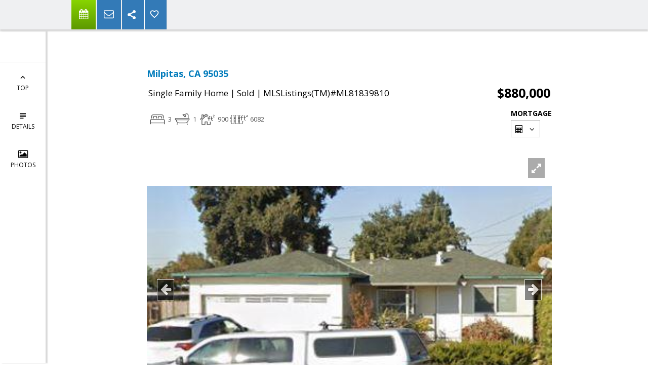

--- FILE ---
content_type: text/html; charset=utf-8
request_url: https://www.google.com/recaptcha/api2/anchor?ar=1&k=6LcGuSAUAAAAAMb457bWlGuEZ6IUGB1SNkLgHvC3&co=aHR0cHM6Ly9hbG1vcmlkaS5jb206NDQz&hl=en&v=N67nZn4AqZkNcbeMu4prBgzg&size=normal&anchor-ms=20000&execute-ms=30000&cb=2nf6ilg5rtfx
body_size: 49395
content:
<!DOCTYPE HTML><html dir="ltr" lang="en"><head><meta http-equiv="Content-Type" content="text/html; charset=UTF-8">
<meta http-equiv="X-UA-Compatible" content="IE=edge">
<title>reCAPTCHA</title>
<style type="text/css">
/* cyrillic-ext */
@font-face {
  font-family: 'Roboto';
  font-style: normal;
  font-weight: 400;
  font-stretch: 100%;
  src: url(//fonts.gstatic.com/s/roboto/v48/KFO7CnqEu92Fr1ME7kSn66aGLdTylUAMa3GUBHMdazTgWw.woff2) format('woff2');
  unicode-range: U+0460-052F, U+1C80-1C8A, U+20B4, U+2DE0-2DFF, U+A640-A69F, U+FE2E-FE2F;
}
/* cyrillic */
@font-face {
  font-family: 'Roboto';
  font-style: normal;
  font-weight: 400;
  font-stretch: 100%;
  src: url(//fonts.gstatic.com/s/roboto/v48/KFO7CnqEu92Fr1ME7kSn66aGLdTylUAMa3iUBHMdazTgWw.woff2) format('woff2');
  unicode-range: U+0301, U+0400-045F, U+0490-0491, U+04B0-04B1, U+2116;
}
/* greek-ext */
@font-face {
  font-family: 'Roboto';
  font-style: normal;
  font-weight: 400;
  font-stretch: 100%;
  src: url(//fonts.gstatic.com/s/roboto/v48/KFO7CnqEu92Fr1ME7kSn66aGLdTylUAMa3CUBHMdazTgWw.woff2) format('woff2');
  unicode-range: U+1F00-1FFF;
}
/* greek */
@font-face {
  font-family: 'Roboto';
  font-style: normal;
  font-weight: 400;
  font-stretch: 100%;
  src: url(//fonts.gstatic.com/s/roboto/v48/KFO7CnqEu92Fr1ME7kSn66aGLdTylUAMa3-UBHMdazTgWw.woff2) format('woff2');
  unicode-range: U+0370-0377, U+037A-037F, U+0384-038A, U+038C, U+038E-03A1, U+03A3-03FF;
}
/* math */
@font-face {
  font-family: 'Roboto';
  font-style: normal;
  font-weight: 400;
  font-stretch: 100%;
  src: url(//fonts.gstatic.com/s/roboto/v48/KFO7CnqEu92Fr1ME7kSn66aGLdTylUAMawCUBHMdazTgWw.woff2) format('woff2');
  unicode-range: U+0302-0303, U+0305, U+0307-0308, U+0310, U+0312, U+0315, U+031A, U+0326-0327, U+032C, U+032F-0330, U+0332-0333, U+0338, U+033A, U+0346, U+034D, U+0391-03A1, U+03A3-03A9, U+03B1-03C9, U+03D1, U+03D5-03D6, U+03F0-03F1, U+03F4-03F5, U+2016-2017, U+2034-2038, U+203C, U+2040, U+2043, U+2047, U+2050, U+2057, U+205F, U+2070-2071, U+2074-208E, U+2090-209C, U+20D0-20DC, U+20E1, U+20E5-20EF, U+2100-2112, U+2114-2115, U+2117-2121, U+2123-214F, U+2190, U+2192, U+2194-21AE, U+21B0-21E5, U+21F1-21F2, U+21F4-2211, U+2213-2214, U+2216-22FF, U+2308-230B, U+2310, U+2319, U+231C-2321, U+2336-237A, U+237C, U+2395, U+239B-23B7, U+23D0, U+23DC-23E1, U+2474-2475, U+25AF, U+25B3, U+25B7, U+25BD, U+25C1, U+25CA, U+25CC, U+25FB, U+266D-266F, U+27C0-27FF, U+2900-2AFF, U+2B0E-2B11, U+2B30-2B4C, U+2BFE, U+3030, U+FF5B, U+FF5D, U+1D400-1D7FF, U+1EE00-1EEFF;
}
/* symbols */
@font-face {
  font-family: 'Roboto';
  font-style: normal;
  font-weight: 400;
  font-stretch: 100%;
  src: url(//fonts.gstatic.com/s/roboto/v48/KFO7CnqEu92Fr1ME7kSn66aGLdTylUAMaxKUBHMdazTgWw.woff2) format('woff2');
  unicode-range: U+0001-000C, U+000E-001F, U+007F-009F, U+20DD-20E0, U+20E2-20E4, U+2150-218F, U+2190, U+2192, U+2194-2199, U+21AF, U+21E6-21F0, U+21F3, U+2218-2219, U+2299, U+22C4-22C6, U+2300-243F, U+2440-244A, U+2460-24FF, U+25A0-27BF, U+2800-28FF, U+2921-2922, U+2981, U+29BF, U+29EB, U+2B00-2BFF, U+4DC0-4DFF, U+FFF9-FFFB, U+10140-1018E, U+10190-1019C, U+101A0, U+101D0-101FD, U+102E0-102FB, U+10E60-10E7E, U+1D2C0-1D2D3, U+1D2E0-1D37F, U+1F000-1F0FF, U+1F100-1F1AD, U+1F1E6-1F1FF, U+1F30D-1F30F, U+1F315, U+1F31C, U+1F31E, U+1F320-1F32C, U+1F336, U+1F378, U+1F37D, U+1F382, U+1F393-1F39F, U+1F3A7-1F3A8, U+1F3AC-1F3AF, U+1F3C2, U+1F3C4-1F3C6, U+1F3CA-1F3CE, U+1F3D4-1F3E0, U+1F3ED, U+1F3F1-1F3F3, U+1F3F5-1F3F7, U+1F408, U+1F415, U+1F41F, U+1F426, U+1F43F, U+1F441-1F442, U+1F444, U+1F446-1F449, U+1F44C-1F44E, U+1F453, U+1F46A, U+1F47D, U+1F4A3, U+1F4B0, U+1F4B3, U+1F4B9, U+1F4BB, U+1F4BF, U+1F4C8-1F4CB, U+1F4D6, U+1F4DA, U+1F4DF, U+1F4E3-1F4E6, U+1F4EA-1F4ED, U+1F4F7, U+1F4F9-1F4FB, U+1F4FD-1F4FE, U+1F503, U+1F507-1F50B, U+1F50D, U+1F512-1F513, U+1F53E-1F54A, U+1F54F-1F5FA, U+1F610, U+1F650-1F67F, U+1F687, U+1F68D, U+1F691, U+1F694, U+1F698, U+1F6AD, U+1F6B2, U+1F6B9-1F6BA, U+1F6BC, U+1F6C6-1F6CF, U+1F6D3-1F6D7, U+1F6E0-1F6EA, U+1F6F0-1F6F3, U+1F6F7-1F6FC, U+1F700-1F7FF, U+1F800-1F80B, U+1F810-1F847, U+1F850-1F859, U+1F860-1F887, U+1F890-1F8AD, U+1F8B0-1F8BB, U+1F8C0-1F8C1, U+1F900-1F90B, U+1F93B, U+1F946, U+1F984, U+1F996, U+1F9E9, U+1FA00-1FA6F, U+1FA70-1FA7C, U+1FA80-1FA89, U+1FA8F-1FAC6, U+1FACE-1FADC, U+1FADF-1FAE9, U+1FAF0-1FAF8, U+1FB00-1FBFF;
}
/* vietnamese */
@font-face {
  font-family: 'Roboto';
  font-style: normal;
  font-weight: 400;
  font-stretch: 100%;
  src: url(//fonts.gstatic.com/s/roboto/v48/KFO7CnqEu92Fr1ME7kSn66aGLdTylUAMa3OUBHMdazTgWw.woff2) format('woff2');
  unicode-range: U+0102-0103, U+0110-0111, U+0128-0129, U+0168-0169, U+01A0-01A1, U+01AF-01B0, U+0300-0301, U+0303-0304, U+0308-0309, U+0323, U+0329, U+1EA0-1EF9, U+20AB;
}
/* latin-ext */
@font-face {
  font-family: 'Roboto';
  font-style: normal;
  font-weight: 400;
  font-stretch: 100%;
  src: url(//fonts.gstatic.com/s/roboto/v48/KFO7CnqEu92Fr1ME7kSn66aGLdTylUAMa3KUBHMdazTgWw.woff2) format('woff2');
  unicode-range: U+0100-02BA, U+02BD-02C5, U+02C7-02CC, U+02CE-02D7, U+02DD-02FF, U+0304, U+0308, U+0329, U+1D00-1DBF, U+1E00-1E9F, U+1EF2-1EFF, U+2020, U+20A0-20AB, U+20AD-20C0, U+2113, U+2C60-2C7F, U+A720-A7FF;
}
/* latin */
@font-face {
  font-family: 'Roboto';
  font-style: normal;
  font-weight: 400;
  font-stretch: 100%;
  src: url(//fonts.gstatic.com/s/roboto/v48/KFO7CnqEu92Fr1ME7kSn66aGLdTylUAMa3yUBHMdazQ.woff2) format('woff2');
  unicode-range: U+0000-00FF, U+0131, U+0152-0153, U+02BB-02BC, U+02C6, U+02DA, U+02DC, U+0304, U+0308, U+0329, U+2000-206F, U+20AC, U+2122, U+2191, U+2193, U+2212, U+2215, U+FEFF, U+FFFD;
}
/* cyrillic-ext */
@font-face {
  font-family: 'Roboto';
  font-style: normal;
  font-weight: 500;
  font-stretch: 100%;
  src: url(//fonts.gstatic.com/s/roboto/v48/KFO7CnqEu92Fr1ME7kSn66aGLdTylUAMa3GUBHMdazTgWw.woff2) format('woff2');
  unicode-range: U+0460-052F, U+1C80-1C8A, U+20B4, U+2DE0-2DFF, U+A640-A69F, U+FE2E-FE2F;
}
/* cyrillic */
@font-face {
  font-family: 'Roboto';
  font-style: normal;
  font-weight: 500;
  font-stretch: 100%;
  src: url(//fonts.gstatic.com/s/roboto/v48/KFO7CnqEu92Fr1ME7kSn66aGLdTylUAMa3iUBHMdazTgWw.woff2) format('woff2');
  unicode-range: U+0301, U+0400-045F, U+0490-0491, U+04B0-04B1, U+2116;
}
/* greek-ext */
@font-face {
  font-family: 'Roboto';
  font-style: normal;
  font-weight: 500;
  font-stretch: 100%;
  src: url(//fonts.gstatic.com/s/roboto/v48/KFO7CnqEu92Fr1ME7kSn66aGLdTylUAMa3CUBHMdazTgWw.woff2) format('woff2');
  unicode-range: U+1F00-1FFF;
}
/* greek */
@font-face {
  font-family: 'Roboto';
  font-style: normal;
  font-weight: 500;
  font-stretch: 100%;
  src: url(//fonts.gstatic.com/s/roboto/v48/KFO7CnqEu92Fr1ME7kSn66aGLdTylUAMa3-UBHMdazTgWw.woff2) format('woff2');
  unicode-range: U+0370-0377, U+037A-037F, U+0384-038A, U+038C, U+038E-03A1, U+03A3-03FF;
}
/* math */
@font-face {
  font-family: 'Roboto';
  font-style: normal;
  font-weight: 500;
  font-stretch: 100%;
  src: url(//fonts.gstatic.com/s/roboto/v48/KFO7CnqEu92Fr1ME7kSn66aGLdTylUAMawCUBHMdazTgWw.woff2) format('woff2');
  unicode-range: U+0302-0303, U+0305, U+0307-0308, U+0310, U+0312, U+0315, U+031A, U+0326-0327, U+032C, U+032F-0330, U+0332-0333, U+0338, U+033A, U+0346, U+034D, U+0391-03A1, U+03A3-03A9, U+03B1-03C9, U+03D1, U+03D5-03D6, U+03F0-03F1, U+03F4-03F5, U+2016-2017, U+2034-2038, U+203C, U+2040, U+2043, U+2047, U+2050, U+2057, U+205F, U+2070-2071, U+2074-208E, U+2090-209C, U+20D0-20DC, U+20E1, U+20E5-20EF, U+2100-2112, U+2114-2115, U+2117-2121, U+2123-214F, U+2190, U+2192, U+2194-21AE, U+21B0-21E5, U+21F1-21F2, U+21F4-2211, U+2213-2214, U+2216-22FF, U+2308-230B, U+2310, U+2319, U+231C-2321, U+2336-237A, U+237C, U+2395, U+239B-23B7, U+23D0, U+23DC-23E1, U+2474-2475, U+25AF, U+25B3, U+25B7, U+25BD, U+25C1, U+25CA, U+25CC, U+25FB, U+266D-266F, U+27C0-27FF, U+2900-2AFF, U+2B0E-2B11, U+2B30-2B4C, U+2BFE, U+3030, U+FF5B, U+FF5D, U+1D400-1D7FF, U+1EE00-1EEFF;
}
/* symbols */
@font-face {
  font-family: 'Roboto';
  font-style: normal;
  font-weight: 500;
  font-stretch: 100%;
  src: url(//fonts.gstatic.com/s/roboto/v48/KFO7CnqEu92Fr1ME7kSn66aGLdTylUAMaxKUBHMdazTgWw.woff2) format('woff2');
  unicode-range: U+0001-000C, U+000E-001F, U+007F-009F, U+20DD-20E0, U+20E2-20E4, U+2150-218F, U+2190, U+2192, U+2194-2199, U+21AF, U+21E6-21F0, U+21F3, U+2218-2219, U+2299, U+22C4-22C6, U+2300-243F, U+2440-244A, U+2460-24FF, U+25A0-27BF, U+2800-28FF, U+2921-2922, U+2981, U+29BF, U+29EB, U+2B00-2BFF, U+4DC0-4DFF, U+FFF9-FFFB, U+10140-1018E, U+10190-1019C, U+101A0, U+101D0-101FD, U+102E0-102FB, U+10E60-10E7E, U+1D2C0-1D2D3, U+1D2E0-1D37F, U+1F000-1F0FF, U+1F100-1F1AD, U+1F1E6-1F1FF, U+1F30D-1F30F, U+1F315, U+1F31C, U+1F31E, U+1F320-1F32C, U+1F336, U+1F378, U+1F37D, U+1F382, U+1F393-1F39F, U+1F3A7-1F3A8, U+1F3AC-1F3AF, U+1F3C2, U+1F3C4-1F3C6, U+1F3CA-1F3CE, U+1F3D4-1F3E0, U+1F3ED, U+1F3F1-1F3F3, U+1F3F5-1F3F7, U+1F408, U+1F415, U+1F41F, U+1F426, U+1F43F, U+1F441-1F442, U+1F444, U+1F446-1F449, U+1F44C-1F44E, U+1F453, U+1F46A, U+1F47D, U+1F4A3, U+1F4B0, U+1F4B3, U+1F4B9, U+1F4BB, U+1F4BF, U+1F4C8-1F4CB, U+1F4D6, U+1F4DA, U+1F4DF, U+1F4E3-1F4E6, U+1F4EA-1F4ED, U+1F4F7, U+1F4F9-1F4FB, U+1F4FD-1F4FE, U+1F503, U+1F507-1F50B, U+1F50D, U+1F512-1F513, U+1F53E-1F54A, U+1F54F-1F5FA, U+1F610, U+1F650-1F67F, U+1F687, U+1F68D, U+1F691, U+1F694, U+1F698, U+1F6AD, U+1F6B2, U+1F6B9-1F6BA, U+1F6BC, U+1F6C6-1F6CF, U+1F6D3-1F6D7, U+1F6E0-1F6EA, U+1F6F0-1F6F3, U+1F6F7-1F6FC, U+1F700-1F7FF, U+1F800-1F80B, U+1F810-1F847, U+1F850-1F859, U+1F860-1F887, U+1F890-1F8AD, U+1F8B0-1F8BB, U+1F8C0-1F8C1, U+1F900-1F90B, U+1F93B, U+1F946, U+1F984, U+1F996, U+1F9E9, U+1FA00-1FA6F, U+1FA70-1FA7C, U+1FA80-1FA89, U+1FA8F-1FAC6, U+1FACE-1FADC, U+1FADF-1FAE9, U+1FAF0-1FAF8, U+1FB00-1FBFF;
}
/* vietnamese */
@font-face {
  font-family: 'Roboto';
  font-style: normal;
  font-weight: 500;
  font-stretch: 100%;
  src: url(//fonts.gstatic.com/s/roboto/v48/KFO7CnqEu92Fr1ME7kSn66aGLdTylUAMa3OUBHMdazTgWw.woff2) format('woff2');
  unicode-range: U+0102-0103, U+0110-0111, U+0128-0129, U+0168-0169, U+01A0-01A1, U+01AF-01B0, U+0300-0301, U+0303-0304, U+0308-0309, U+0323, U+0329, U+1EA0-1EF9, U+20AB;
}
/* latin-ext */
@font-face {
  font-family: 'Roboto';
  font-style: normal;
  font-weight: 500;
  font-stretch: 100%;
  src: url(//fonts.gstatic.com/s/roboto/v48/KFO7CnqEu92Fr1ME7kSn66aGLdTylUAMa3KUBHMdazTgWw.woff2) format('woff2');
  unicode-range: U+0100-02BA, U+02BD-02C5, U+02C7-02CC, U+02CE-02D7, U+02DD-02FF, U+0304, U+0308, U+0329, U+1D00-1DBF, U+1E00-1E9F, U+1EF2-1EFF, U+2020, U+20A0-20AB, U+20AD-20C0, U+2113, U+2C60-2C7F, U+A720-A7FF;
}
/* latin */
@font-face {
  font-family: 'Roboto';
  font-style: normal;
  font-weight: 500;
  font-stretch: 100%;
  src: url(//fonts.gstatic.com/s/roboto/v48/KFO7CnqEu92Fr1ME7kSn66aGLdTylUAMa3yUBHMdazQ.woff2) format('woff2');
  unicode-range: U+0000-00FF, U+0131, U+0152-0153, U+02BB-02BC, U+02C6, U+02DA, U+02DC, U+0304, U+0308, U+0329, U+2000-206F, U+20AC, U+2122, U+2191, U+2193, U+2212, U+2215, U+FEFF, U+FFFD;
}
/* cyrillic-ext */
@font-face {
  font-family: 'Roboto';
  font-style: normal;
  font-weight: 900;
  font-stretch: 100%;
  src: url(//fonts.gstatic.com/s/roboto/v48/KFO7CnqEu92Fr1ME7kSn66aGLdTylUAMa3GUBHMdazTgWw.woff2) format('woff2');
  unicode-range: U+0460-052F, U+1C80-1C8A, U+20B4, U+2DE0-2DFF, U+A640-A69F, U+FE2E-FE2F;
}
/* cyrillic */
@font-face {
  font-family: 'Roboto';
  font-style: normal;
  font-weight: 900;
  font-stretch: 100%;
  src: url(//fonts.gstatic.com/s/roboto/v48/KFO7CnqEu92Fr1ME7kSn66aGLdTylUAMa3iUBHMdazTgWw.woff2) format('woff2');
  unicode-range: U+0301, U+0400-045F, U+0490-0491, U+04B0-04B1, U+2116;
}
/* greek-ext */
@font-face {
  font-family: 'Roboto';
  font-style: normal;
  font-weight: 900;
  font-stretch: 100%;
  src: url(//fonts.gstatic.com/s/roboto/v48/KFO7CnqEu92Fr1ME7kSn66aGLdTylUAMa3CUBHMdazTgWw.woff2) format('woff2');
  unicode-range: U+1F00-1FFF;
}
/* greek */
@font-face {
  font-family: 'Roboto';
  font-style: normal;
  font-weight: 900;
  font-stretch: 100%;
  src: url(//fonts.gstatic.com/s/roboto/v48/KFO7CnqEu92Fr1ME7kSn66aGLdTylUAMa3-UBHMdazTgWw.woff2) format('woff2');
  unicode-range: U+0370-0377, U+037A-037F, U+0384-038A, U+038C, U+038E-03A1, U+03A3-03FF;
}
/* math */
@font-face {
  font-family: 'Roboto';
  font-style: normal;
  font-weight: 900;
  font-stretch: 100%;
  src: url(//fonts.gstatic.com/s/roboto/v48/KFO7CnqEu92Fr1ME7kSn66aGLdTylUAMawCUBHMdazTgWw.woff2) format('woff2');
  unicode-range: U+0302-0303, U+0305, U+0307-0308, U+0310, U+0312, U+0315, U+031A, U+0326-0327, U+032C, U+032F-0330, U+0332-0333, U+0338, U+033A, U+0346, U+034D, U+0391-03A1, U+03A3-03A9, U+03B1-03C9, U+03D1, U+03D5-03D6, U+03F0-03F1, U+03F4-03F5, U+2016-2017, U+2034-2038, U+203C, U+2040, U+2043, U+2047, U+2050, U+2057, U+205F, U+2070-2071, U+2074-208E, U+2090-209C, U+20D0-20DC, U+20E1, U+20E5-20EF, U+2100-2112, U+2114-2115, U+2117-2121, U+2123-214F, U+2190, U+2192, U+2194-21AE, U+21B0-21E5, U+21F1-21F2, U+21F4-2211, U+2213-2214, U+2216-22FF, U+2308-230B, U+2310, U+2319, U+231C-2321, U+2336-237A, U+237C, U+2395, U+239B-23B7, U+23D0, U+23DC-23E1, U+2474-2475, U+25AF, U+25B3, U+25B7, U+25BD, U+25C1, U+25CA, U+25CC, U+25FB, U+266D-266F, U+27C0-27FF, U+2900-2AFF, U+2B0E-2B11, U+2B30-2B4C, U+2BFE, U+3030, U+FF5B, U+FF5D, U+1D400-1D7FF, U+1EE00-1EEFF;
}
/* symbols */
@font-face {
  font-family: 'Roboto';
  font-style: normal;
  font-weight: 900;
  font-stretch: 100%;
  src: url(//fonts.gstatic.com/s/roboto/v48/KFO7CnqEu92Fr1ME7kSn66aGLdTylUAMaxKUBHMdazTgWw.woff2) format('woff2');
  unicode-range: U+0001-000C, U+000E-001F, U+007F-009F, U+20DD-20E0, U+20E2-20E4, U+2150-218F, U+2190, U+2192, U+2194-2199, U+21AF, U+21E6-21F0, U+21F3, U+2218-2219, U+2299, U+22C4-22C6, U+2300-243F, U+2440-244A, U+2460-24FF, U+25A0-27BF, U+2800-28FF, U+2921-2922, U+2981, U+29BF, U+29EB, U+2B00-2BFF, U+4DC0-4DFF, U+FFF9-FFFB, U+10140-1018E, U+10190-1019C, U+101A0, U+101D0-101FD, U+102E0-102FB, U+10E60-10E7E, U+1D2C0-1D2D3, U+1D2E0-1D37F, U+1F000-1F0FF, U+1F100-1F1AD, U+1F1E6-1F1FF, U+1F30D-1F30F, U+1F315, U+1F31C, U+1F31E, U+1F320-1F32C, U+1F336, U+1F378, U+1F37D, U+1F382, U+1F393-1F39F, U+1F3A7-1F3A8, U+1F3AC-1F3AF, U+1F3C2, U+1F3C4-1F3C6, U+1F3CA-1F3CE, U+1F3D4-1F3E0, U+1F3ED, U+1F3F1-1F3F3, U+1F3F5-1F3F7, U+1F408, U+1F415, U+1F41F, U+1F426, U+1F43F, U+1F441-1F442, U+1F444, U+1F446-1F449, U+1F44C-1F44E, U+1F453, U+1F46A, U+1F47D, U+1F4A3, U+1F4B0, U+1F4B3, U+1F4B9, U+1F4BB, U+1F4BF, U+1F4C8-1F4CB, U+1F4D6, U+1F4DA, U+1F4DF, U+1F4E3-1F4E6, U+1F4EA-1F4ED, U+1F4F7, U+1F4F9-1F4FB, U+1F4FD-1F4FE, U+1F503, U+1F507-1F50B, U+1F50D, U+1F512-1F513, U+1F53E-1F54A, U+1F54F-1F5FA, U+1F610, U+1F650-1F67F, U+1F687, U+1F68D, U+1F691, U+1F694, U+1F698, U+1F6AD, U+1F6B2, U+1F6B9-1F6BA, U+1F6BC, U+1F6C6-1F6CF, U+1F6D3-1F6D7, U+1F6E0-1F6EA, U+1F6F0-1F6F3, U+1F6F7-1F6FC, U+1F700-1F7FF, U+1F800-1F80B, U+1F810-1F847, U+1F850-1F859, U+1F860-1F887, U+1F890-1F8AD, U+1F8B0-1F8BB, U+1F8C0-1F8C1, U+1F900-1F90B, U+1F93B, U+1F946, U+1F984, U+1F996, U+1F9E9, U+1FA00-1FA6F, U+1FA70-1FA7C, U+1FA80-1FA89, U+1FA8F-1FAC6, U+1FACE-1FADC, U+1FADF-1FAE9, U+1FAF0-1FAF8, U+1FB00-1FBFF;
}
/* vietnamese */
@font-face {
  font-family: 'Roboto';
  font-style: normal;
  font-weight: 900;
  font-stretch: 100%;
  src: url(//fonts.gstatic.com/s/roboto/v48/KFO7CnqEu92Fr1ME7kSn66aGLdTylUAMa3OUBHMdazTgWw.woff2) format('woff2');
  unicode-range: U+0102-0103, U+0110-0111, U+0128-0129, U+0168-0169, U+01A0-01A1, U+01AF-01B0, U+0300-0301, U+0303-0304, U+0308-0309, U+0323, U+0329, U+1EA0-1EF9, U+20AB;
}
/* latin-ext */
@font-face {
  font-family: 'Roboto';
  font-style: normal;
  font-weight: 900;
  font-stretch: 100%;
  src: url(//fonts.gstatic.com/s/roboto/v48/KFO7CnqEu92Fr1ME7kSn66aGLdTylUAMa3KUBHMdazTgWw.woff2) format('woff2');
  unicode-range: U+0100-02BA, U+02BD-02C5, U+02C7-02CC, U+02CE-02D7, U+02DD-02FF, U+0304, U+0308, U+0329, U+1D00-1DBF, U+1E00-1E9F, U+1EF2-1EFF, U+2020, U+20A0-20AB, U+20AD-20C0, U+2113, U+2C60-2C7F, U+A720-A7FF;
}
/* latin */
@font-face {
  font-family: 'Roboto';
  font-style: normal;
  font-weight: 900;
  font-stretch: 100%;
  src: url(//fonts.gstatic.com/s/roboto/v48/KFO7CnqEu92Fr1ME7kSn66aGLdTylUAMa3yUBHMdazQ.woff2) format('woff2');
  unicode-range: U+0000-00FF, U+0131, U+0152-0153, U+02BB-02BC, U+02C6, U+02DA, U+02DC, U+0304, U+0308, U+0329, U+2000-206F, U+20AC, U+2122, U+2191, U+2193, U+2212, U+2215, U+FEFF, U+FFFD;
}

</style>
<link rel="stylesheet" type="text/css" href="https://www.gstatic.com/recaptcha/releases/N67nZn4AqZkNcbeMu4prBgzg/styles__ltr.css">
<script nonce="8LU-3OrtH7zYhxRcuj0OPQ" type="text/javascript">window['__recaptcha_api'] = 'https://www.google.com/recaptcha/api2/';</script>
<script type="text/javascript" src="https://www.gstatic.com/recaptcha/releases/N67nZn4AqZkNcbeMu4prBgzg/recaptcha__en.js" nonce="8LU-3OrtH7zYhxRcuj0OPQ">
      
    </script></head>
<body><div id="rc-anchor-alert" class="rc-anchor-alert"></div>
<input type="hidden" id="recaptcha-token" value="[base64]">
<script type="text/javascript" nonce="8LU-3OrtH7zYhxRcuj0OPQ">
      recaptcha.anchor.Main.init("[\x22ainput\x22,[\x22bgdata\x22,\x22\x22,\[base64]/[base64]/[base64]/[base64]/[base64]/UltsKytdPUU6KEU8MjA0OD9SW2wrK109RT4+NnwxOTI6KChFJjY0NTEyKT09NTUyOTYmJk0rMTxjLmxlbmd0aCYmKGMuY2hhckNvZGVBdChNKzEpJjY0NTEyKT09NTYzMjA/[base64]/[base64]/[base64]/[base64]/[base64]/[base64]/[base64]\x22,\[base64]\\u003d\x22,\x22wpbDnsK7wpXDksKAwrXCl0J+NxzCiMO+fcKmAHN3woJfwq/ChMKZw47DoyzCksKnwpPDhwtrEVMBCmjCoUPDvcOiw51swoIlE8KdwofCs8OAw4sGw5FBw449wqxkwqxtIcOgCMKCN8OOXcKRw4krHMOuasOLwq3DsQbCjMOZNWDCscOgw6hdwptuV0lMXSXDhntDwr7Cp8OSdWEvwpfCkA/DoDwdTMKLQ096SCUQEsKqZUdbBMOFIMO9SlzDj8OsQ2HDmMKIwq5NdUbCvcK8wrjDoHXDt23DhlxOw7fChcKQMsOKZ8KIYU3DjsORfsOHwq/CpgrCqRV+wqLCvsKxw7/ChWPDvT3DhsOQH8K2BUJ9J8KPw4XDk8KewoU5w6PDocOidsO0w5pwwowmSz/DhcKjw5YhXxFHwoJSPAjCqy7CgRfChBlxw5ANXsKkwrPDohpFwqF0OXbDrzrCl8KdDVFzw543VMKhwr40RMKRw4ESB13CmkrDvBBYwo3DqMKow5MIw4d9GBXDrMOTw7nDsxM4wrPCuj/DkcOTIGdSw791MsOAw5RJFMOCTMK7RsKvwpTCk8K5wr0sLsKQw7sdCQXCmygnJHvDtAdVa8KJNMOyNhQPw4hXwoDDrsOBS8ORw7jDjcOEf8O/b8O8e8KBwqnDmFbDsgYNeQE8wpvCs8KbNcKvw5jChcK3NmAPVVNxOsOYQ2/DmMOuJGzCt3QnZ8K8wqjDqMOiw7BRdcKrDcKCwoUtw4gjaw/CnsO2w57CvsKybz4gw6Q2w5DCq8KacsKqG8OBccKLDcK/[base64]/Dl8KrwqRdIEbDg35uw7dUw4LDs3EBw6Ida1VOS1PClyAfFcKTJMKxw5JqQ8Otw6/CgMOIwqITIwbChsKCw4rDncKOScK4CzBaLmMRwqoZw7cfw6ViwrzCqSXCvMKfw5AGwqZ0O8OpKw3CizdMwrrCicO8wo3CgSTCnUUQVsKNYMKMHcOzd8KRPl/Cngc9OSs+cFzDjhtgwrbCjsOkTMKDw6oAQsOWNsKpK8KNTlhfUSRPCwXDsHIrwr5pw6vDjUtqf8Kcw4fDpcOBP8Kmw4xBPmUXOcObwpHChBrDgzDClMOmal1Rwqo2wrJ3ecKKTi7ChsOgw6DCgSXCgVRkw4fDs0fDlSrCuhtRwr/Dk8OMwrkIw5QLecKGOmTCq8KOJsOFwo3Dpx80wp/DrsKhHykSV8OVJGgpZMOda2HDicKNw5XDkFoXHjw7w6nCv8Ovw4towp7Drm3CgwNJw4rCjDFTwrgsRBM6bk/CpsKZw73CqcKcw5g3MAHCpz9gwqE+BsKHbsKCwpXCpjw9RAzCvVjDmFw7w4Vuw4bDmCtEQlNFasKEw7F6w6JTwoAzw4rDmxDCrTfCtsKWw7DDlEwKZsK/wrrDvTJ6T8OLw47DisKnwqvDklnCkGVhfMOZJsKSPcKuw7fDt8KeFDFuwqXCusOXTlAbAcKBCgDCi10iwpp3TldNWMONLEjClR/[base64]/DglAVLxRVwo1Rw5RtUsOpScO+w4DDmhfCmHZcdk/DiyLDicK5G8OvSSY/[base64]/Ci15lw4o/wpbCtXDDpHdFUMKPw5A5wo9oK0vDocOsflTDvFxwXMKcHlDDlX/Ck1XDvwlAGMOaKsK3w5PDlcKmwofDhsKFRMKJw4XCllrDt0nDoik/wpJRw5Zpw49PfsKBw5PCgcKUXsK5wqTCmwvDq8Krc8OOwpfCrMOqw7vCm8KUw7x2wpcrw4JhGirCmC/Du3UUdMKIU8KdacKMw6bDhQJ5w55PJDbCgBQmw4UEUzfDrMKLw53DocKkwq7CgChtw4vDosKTIMOowoxuw6JpasKmwolMEsKRwq7DnwfCu8K0w5nCtB8UFcK1wr5iFBrDvMK/IWzDisO3HnNMXQ/Do2jCmEtBw5EDWsKnX8Otw6jCv8KULXPDvMO/wovDjsKUw4lQw5R/VMK5wr/CtsK5w77DuGTCt8KnJSpIY1jDtMOYwpYnLBEQworDmktaVsKGw5U8eMO2THHCtxnCmUbDt2suJRvDjcOCwrxEFcOsMhvChcKEP1h8wrTDvsK/[base64]/W2Z9WMOhR8Okw7MCw73CvMKAwpDCisOXw43CsUQKbAUjMhNqQQBbw6LCh8KsNcOjeGPCokfDtMOxwonDkiDDvsK/wpF/LzHDpgdMw4twKMOlw4IkwoM6AEzCrMKGB8ObwrEQRi1Bw6PCr8O0GwrCl8O5w7HDm2bDl8K6Bkwzwphgw7w0UcOkwq1dSnHCp0dUw6QZeMOWdW7CoRDDty7CoXQZMsKeNsOQecOJNMOqTcO1wokRAV9tPSLCicObShfDhsK+w7fDvz/Cg8OJwqVQXwTDsEzDoVRYwqElZsKGZcOOwqUgc28eQsOgwpJSAcKIUTPDgiHDpD0AIWkheMKQwqJ6X8KdwqtLwqlJw6LCqXVZwp9RHD/Di8OwVsO2LxjDmT9wHQzDl37Cg8Kmc8OWNB4ke2jCv8OLw5bDtD3CuxcwwoLCnx7CjcK1w4LCqsOAMMO2wpnDtMOgbiY3GMKVwpjCpB5Mw7rDinvDgcKHBV/DrV1tVj83w4XChgvCj8Kkw4DDomNwwq0gw5ttwqIFc13CkjDDgcKRw5jDg8KhWcKBc2h+Pw/DhcKPFAzDoE8owqnChVh3w749N1tKXgYWwpDChMKLPS0Gwo3DiFN9w5ZFwrzCtsOEPwbCjsKswoPCoUXDvzgCw6XCvMKeDMKDwrHCtcO6w7xFwoByB8OaT8KuHsOJwonCvcKew6PDoWLDvTHDvsOTa8K/[base64]/CpFJ4IRfCvHs3w4jDnMK+w4tEKcOPw4IAwp8HwpQAUAvCj8KwwpNZecKTwoYBQsKBw6BXwprCjAJbNcKdwoTCscOSw55TwofDoRvDmycODyMUX1bDlcK6w4ReGGEUw6zCgMOcw6bDvX3DnMKkA3QjwpXCgVENK8OvwoPDlcOrZsO+K8Oowq7DgntfNlzDjRPDjcOSwr/DmUHDjcOqIT/DjcK5w5AnX1rCkGjCtj7DuzXCkjArw6jDi2tYbmUUS8KwURdGcR7CvMK0WFAwSMOhFsOFwqtfw7MLb8OYYmENw7PCuMK8MAzDvsKtLsKyw6RlwrwveChYwo/CkSjDsh1iw49ew6thFcOywpcUdyrCncKRUnkaw6PDnsKAw73DjcOGwqrDkUnDvAjCvU3DhUTDkcOweD7Cr3kQNcKyw4Jewq7CjWLDq8KmZUvDpwXCusOXWsOoZ8OYwp/CpAc7w4djw4wVEMKyw4lTwrDDtHvDgMKYH2rClBQpf8KMHXTDmFZvM2t8bcK1wp/[base64]/T3/Dm1TCk2DCp1xsw6orZRIAGinDlSQGCsO3wrhjw5vCo8O7wqXCuA1HNsOUQ8K8Rnh/VsOUw4ArwozCtjNQwrsKwoxewrjCtTZ/HD9rNsKmwpnDkRTCtcKEwqvCgQnCiV/DgmM+worDjm5hwqbDpgMrV8OpIVAmG8K1e8KqWTnDl8KSTcODwrLCkMOBMDJXw7dQT0ZYw4B3w5zCrcOdw5vDjA7DoMKZw5VYa8OyHV3CpMOneH5zwpbCn1zDoMKVBsKNRnlzPB7DgsOkwp3DkkrCqnnDp8OOwqVHMMO8wr/DojDDiSMXw4FBJ8Kaw5TCs8Kiw7TCmsOBaVHDmcOSN2PDoy1HQcKnw4Uxc1pUf2Uew7xtwqEHci9kwqvDhMOANWjCpQ1Da8OTaXTDmMKDQMOGwpgVEFTDt8K5RQ/CsMO/[base64]/w7TChsKPw4MkwqPCjMKTwozCqsKEOlbCplHCojrDgcKmw5pCTcKbQcK+wrJnIgnCtVPCljgUwp5eBRrCisK9w6DDkzExIAV5wrABwo4gwoMgFDPDphfDo3c0wo1iwrl8w4VZw57Dgk3DsMKUwofDvMKtSh49w7TDkhfCqsKqwrPCrCHDv0oyZ3VOw7/DqgrDsApmM8OzesO6w6UfHMOww6XCl8KeFcOCC3RwMAMBaMKHb8KZwp8lNUDDr8O6wogEMgkiw64teQ7Co3HDvXIiw5fDtsKBCA3CqWQ0QcONFcOKw7nDkFYRw7llw7vCnhVeBsKiwrfCrcOVw4zDrsKawr9iOsKqwoQYwojDmhl2QkAnFsKswrbDpMOQwrbCk8O/[base64]/ClGvDhMOzw5rCocK3NMKpw6FyMMOBw63CqcOQRQnCjH3CsGlywrfCgA7DvsKPPi9nBXvCicKYaMO4eCDCvh7Cv8OzwrslwqTCiyPDmm5vw4nDiGfDuhjCmsOUTMK7wrjDgVMsNjLDjDY5XsO9cMOaRl83A2LDjF4ddH3CtDk/w59NwoPCssOtTMODwp/CmcO/[base64]/DrMK1wrsiw6tww4AeGErCqHIOwpzDqDPCm8KLVMOlwrMDwo3DocKze8OlJsKKwo9iQmfClzBcIsK8AMOXMsKnw6cQC2zCncK8YMKww5fCp8OQwqspAVRMwprCp8KvBcKywo03aQXDthLDmMKGAMOWWDwCw7/Dj8O1w5EEZ8KCw4FoZsK2w4VvJMO7w5wcR8OCfQoTw650w43Co8ORw5/CoMKVCsOqwqXCggxQw7/CuSnCisKyf8OsNsOlwq1GKsKACsOXwq4IF8KzwqPDlcK8GGF/w7QjPMKXwosaw5tqwpbCjDzCvUzDusK0wqfCmMOUwozDgBzDicOKw6fCr8K0b8OySTUgCmw0MljDsgchwrrCvSHCvcOzelJQWMKWCQzDghjCmX7DpcOVLcK0YhTDq8KtSxrCncO7BsOec2HCj3/DpB7DjDJ9bsKXw7tiw4DCtsKmw4DCpmvCpBFbMAMOL3JsDMKIJTluwpPDqcKVDQI2BMO2DjtIwrTCssORwoJow6zDglrDrT7CucKFEn/DpE0iHkpzIxITwoQNw7TCjCXCo8O3wpPCpkopwo7CuE8vw57CoSo9AhjCtXzDmcKew718w77DtMO0w7/DgcKVw6NcfCQOK8KUOmcQw77CncOIa8OkKsOIKsKDw6zCpiEMI8OgUMObwqpkwpvDljDDswTDh8Kgw4vCoVBeOsKWNEVqAT/[base64]/DgAjCpkE2AsKiXycRw6nDjMKow4NAwrZBEMOlAijDuT3Cn8KXw7djQ2DDk8OYwoI8UMOHw43DjsKdacOXwqXCkxFmwpDDgRpfHMOEw4rDhMOEEMK9FMO/w7BcU8Kdw5Z8QsOCwrbCljDCk8KMdlPCssKtA8ObF8O9wo3Dj8O3QX/DrcOpw47DtMO+VMKQw7bDuMOow6YqwrAbNEhHw41cYGMcZH3DuEfDisObDcK9W8KAwolLBMOjHMKpw4cIwqvCr8KJw6/CqyLDh8OjfsKGSR1mbRfDlMOwPsOnwr7DjMKowoZew4jDlShmGFLCkwQ2ZXwQZ1gew6gZJcO1wo5gBQPCkxXDhsODwpYOwpBHEMKyHlbDgwc2cMKacjNfw47CtcOgb8KaHV1+w7RKJFrCpcOrYC7DtzdgwrLCg8OFw4Qsw5vDpMKzCMO+SHTCvWzCtMOkw5rCsHg+wr/Dl8OTwqvDgS5iwol+w7oNccKnOsKjwrjCozRDw7oCw6rDrW0bw5vDiMORfnPDhMOOf8KcDT5FfHDCtiQ5wqfDt8OyfMOvworCsMKNFgwOw7Bpwp00K8O9NsKvGBYLC8OGTFc4w5g1IMOPw67CsnoeeMKeRMO6dcKRw7I7w5s+wqXCnMKuw57CiHFSd2/ClMOvwpl2w7o3KxrDkgbDjcOuCgXDhcKkwpzCpMKAw5zDhDwsbmE7w5t5w67Ci8K6wqktS8OzwqjDulwowpzCpAHDljTDk8Kiw7Q0wrc+e2F2wrJKRMKRwoEqbnrCtjfCkGp/w5QbwohrMRTDnh3CpsK9wrxjMcOww6/CosK3Vwxew498YkAMw5o2Z8Kpw5h3w51UwqIrCcKkEMO2wpZZfAZFMXHDsRxtJmjDssKHV8K4JsOqFsKfBEwTw4ICRQjDgnbDkMO8wrDDjcOhwq5HJV3DncOwN0/DmgtHCGVWO8ObHcKVe8Kqwo7CrjjChMOkw53Duh08FiAJw7nDsMKLGMOoZsKmw6oUwobCjsKSZcK6wrsUw5jDqTwnMXhWw67DrQ4LEsO4w6IJwq3DmcO/d21qIcKyG3HColvDqsOuCcKeZS/CqcOOwrbDmxjCscKkRRknw7NYQgXDh0ARwqcjNsKewpVBP8OfQhnCtVVIwq0gwrfCmHlywrwNP8OLVgrCswXCvi1nImkPw6RNwrjCv3dWwrxPw6RgUQvCq8OJHcOLw4/Cg00tVRJsFkfDkcOQw6/DgsKVw6tWR8OkbGxRwpfDjRdNw7bDr8K/[base64]/w5DDm8OSwp/Cp8KDwqpswr9xw4/DplRxwrHDi3Q7w5LDi8K8wohIw4nCgzgZwq7DkUfCvcKQw4opw7kIYcOZKAFAwqzDrj3CoSzDsXHCr0DCvcOcNmd5w7RZw5PCqELCn8Olw7ITw5ZJB8O7wp/DuMKDwq/DpRYtwp/[base64]/CjcK/[base64]/DpSRUKRbCoBA+w4RCw5M/wqPCrwzDoBPDu8KMJ8OrwrYQwr7Dm8KTw6bDi2xvVcK3JcKBw7DCo8OeOBNGK0fDi1pSwpDDpk0Mw6bDo2TCr0pNw7NhCwbCt8O/woJ/w6HDg1phPcKFG8KRAcK5aCN+EMKzQ8O1w4tzfSvDgX/CsMK0RXBeHSpgwrs3L8K2w4Nlw6bCr2dUw6zDmjbDk8OSw5fDgQDDnBXDhhZ+wobDtBoHbMOvCVfCoAfDt8K3w7g6GhJRwo8zIcOMVMK9BngHGxjCmz3CqsOAGsOuDMO/QVXCp8K3f8ORRlPCkhXCscK/BcOxw6PDhRcEQhsawpDDs8Kfw4zDjMOUw4LCt8KATR1yw5zDiHbDo8OVwpQeFnfCv8KYEzt1wrXCocOkw4ocw6HDsTwqw4sXwrZqakTDswcBw7TDo8O/FsK/[base64]/CqHHDhsOuwpJGwo7CiMKgQMK8w5hmfMOfwr7Cnh8hDMKIw7Uvw5Mrw4TDpcOlwo9kG8OlfsKowobDsQPCsHTDiVh6WgMMNHXCvMK0O8OoGUZzKULDqBtlSg08w6UYQFbDs3U9IQDCoDx1woZAwot+OsOrWMOXwo/DuMOORMKxw7UmFShAVsKQwrnCr8ONwqVCwpYcw5PDtsO1RsOnwppeRMKnwr0kw6zCqsOFw7FBAcKYMMOEeMO7w69Aw7Rtw5dtw4bChzc3w5jCr8KPw5NzMMKeCAPCtMKefwHCgnzDucOiwpjCvSMqwrXDgsOfbcOje8O/woIqTUR5w67DrMO6wpgQNU7DjcKLwrDCpkcxw5jDg8OiUHTDmMOAC2TCt8OYaSDCo18MwqDCgyTDnltZw4x9QMKHA0N1wr3Cq8KMw6jDlMKsw63Dt0Z2K8OSw5nCn8OALlJcwoXDsT8JwprDq2lBwoTDhMOCCT/DpknChcOKfAN1wpXCuMOtw6VwwrXCgMOXw7l4w7zCvcOEClNnfyJtJsK/w73DumQ0w5o+HlTCsMOUZcO/GMOPexhPwrfCjRhvwo/[base64]/DuMOfw5t/[base64]/w4fCuQ7CtyEYOlJleVHDhsOBd8O8KsKFN8K+wok6DWJETFDChAXCs3l4woXDsFJLVsKqwrHDpsKCwpxXw5tJwpjDjcKpwqXCh8OnKMKUwpXDtsO5wqxBQizCjcKOw5HDusOGNkzDscOfwr3DsMOWOErDjQMkwqNvAcO/worDjxQYw70FBcK6eiMPakxMw5bDsXkrMMOpacK8J2xjbmVWB8OZw67CmcK0QMKAPGhFOmTDpgwWaS3CgcK2wqPCgh/DkVHDtcKFwrrCiirDpzrCp8KJP8OlPcKmwqTCqMOqGcK+PMOFworCp2nDnF7Ck1trw4LCl8ORcgJbwr/[base64]/[base64]/ClVoAKTLCiEM7JTbDs2nCoBtPGinCssONw6vCgzbCvG0QKcOTw7EeVsOxwqctw63CnsOxEC1awr/DqW/[base64]/DrGF3ecO2ZAvCgcOAwojCoSoIwqPDrVJ5Z8OoKRkBdUTCvMKOwpJQWxjCg8O1wpTCtcKUw7gVwqfDjsOzw63DlVbDgsKVwq3DhxnCpsKXwrXDuMO4PkPDsMKUOcO/wo0+aMKLGcObPsKlE2FSwpwTVcO/EE3DnUbDmXjCrcOGRwnDk07CtsKZw5DDi1rDnsOYwpURamkvwpFkw6Yuwo7CmMK/YsK5KMK/[base64]/XsKzB8Kowpxmw5p8eRfCk1N+wqzCiMKtdU44w701wo0yTcKzw5/[base64]/[base64]/DnxMTLVbDl10Qw60ZAcOxw6ARcWLDjcO9WRIpw6BMaMOUw57DjcK8KcKLZ8O/w5DDhcKmbClFwqUcf8KLdcOewq3DnWnCtsOow7jCtQkPQsOuDTLCmy1Ew5BRblFzwrfCrlRfwq7CpMO9w4gTUcK8wrjDmMK/GMOWw4fDhMOYwqvCsxXCt3IVSUvDr8K8GERowqfDhsK0wrZhw4jDsMOIw67Co1tJFk8TwrgcwrrCngAqw64Ww4cuw5DDrcOxesKoScO8w5bCnsOGwobChV5Sw7jDisO9aR4kGcOVJn7DmSvCkjvDncK/DcOsw5XDgcKhcQ7CtMKPw48PGcKjw4PDrlLCmsK6FUXCiGLCrB7CqXbCjsO4wqtIw4rCkmzDhQcVwqwKw7VWN8KeXcOAw6lrwqF+wqvDjWXDkG09w4nDkgvCrQ/[base64]/DnBkLaU/DqcKlw5lxJsOpwpTDrG7Dp8OkbB7Cj1tPwqLDscKjwqELwokpCMKeCGlSUMKIw7s5ZcOfUcOiwpjCucKtw5PCpxcMFsKJYcO6dEbCpWxLwo1UwpMNUMKswo/[base64]/[base64]/CkMKewrvDhMKBYQQswqRte8O2wp3Dm8OLN8OALsKOw7Ihw61Pwp7CvnXCuMKqNUIdbmXDjTnCkXIOQnk5dnPDkTLDj0rDjsOHdgocVsKtwqzDp13DuDLDusKMwpbCnsOFw5Znw7BsRVbDllzDsS7DnlXDnyHCtcKCI8KSRsOIw77DjFxrRHbClsKJwqUvw7sDIQ/CsQYkLghWw4pQGB1mw6IQw7rDqMO1w5leRsOUwo4ePlpfJU/DusKda8KSVsK+ARV1wqhLIsKuQHwdw7wWw5IGw5zDrMOFwrsCTR7CoMKgw7nDl0dwT1MYQcKLO0HDnMKmwod7UsKAfE01NsOjFsOiw5M8HkhqTsKSbn7Dq0DCrMOZw4bDk8OfV8O/w4ggw53Cp8K3Cn7DrMKuZMOcAwh0TsKiKjTCvUFCw6TDoiDDjXPCtz7DkWLDsEkwwpLDoRbDjMOAMzlVAsONwoJiw7A/[base64]/DrwdJwpRPwp/Cp07CtSVKw4cywp3DjG7DrsKpTcKlw73CrTpTw6vDg1dgYcKraUM4w7trw5sMw65AwrJpWMOeJsOJCMKVSMOEC8O0w5jDnUzCuGnCqMKGwr7DgMKOVT/[base64]/[base64]/JsOvMsOhw4APw4TCjsOywpFResO3QcKcMVzDusO2w4ECw74gLG5OPcK5wp4+woEJw4Y+KsKcwpMNw65nC8OZCcORw40mwqPCgHPChcKsw7nDisKzTzE/[base64]/DoQjCsXHCvcOdd8KSw4rDj8KhKMO5w7DCpMOYwodhw49tZRHDgsKbHTdSwrfCvsOHwqHDgMO2wodxwo3DrsOWwrArw5PCrMKrwpfCvMOxfDkFUm/Dp8K7HcKOWBDDq0EbaVnCjycww5/CvAPCpMOkwrknwow1eWZlUcKBw4wWXGh6wrXDuxV+w6HCmMKJfztww7sIw5PDvcO1KMOJw4PDr0tbw67Dn8O/NFPCgsOow6bCoC8OJVhWw41yDsKLXyDCogPDj8KPLMKaL8OJworDrlbCmcOWasOZwpPDusKUCsKbwpdxw5rClAh5XMO1wrQJEDfCp0HDocKKwrDCpcORwrJswqDCsXVleMOiw5VSw6BBw65wwqXCvcKRdsKTw4TCucO6cmcPSxjDk0FVBcKuwrsIM0k/fFjDhnLDnMK1w5QCHcKew5ASSMOow7LDkMKYH8KAwq9swp80wrbDtH/DkXrCjMOvOcOsKMKjwojDlE1mQ08jwoXCosOWdsODwowhbsOdRT7DhcKOwpzClkPDpsKCwpbCicO1PsOuaiRhacKtMQMLw5QPw5nDl0tKw5VTwrAufj/CrsKow7JnTMK/wo7CuHtJbsO3w7bCn0DCiy5ww6QDwo8bMcKJSUAewoHDrsKVLnJNw4tGw7/DrGh6w4bCljM1XCTCtDYWRsK2w5nDmkI6OcOZfxMrFMO8ECQMw5/ClMKGDCHDpsKGwrDDhQQEwq7DscOPwrYUw67Cp8O1EMO5Kw5fwr/CtCfDun01worCkAtHwrXDvMKaKFcZMMOJGxRQKVPDpMKmd8KbwrLDjsKkdngVwrpOL8KlV8OSF8OvB8K6FsORw7zDi8OfD2HCoRQ5w5vCksKgc8KPw5Nyw5/DusOiJTtKQ8O9w4PCksO/fVc2UMOXw5Jhw7rCtynCocOOw7MAd8KVY8KjLsKlwqvDocOLflgIw6k9w68dwrnDl3/CtMK+PcONw4jDlCIEwo9iwrVjwoxUwqPDqkPDuULCsWlzw73CrcOXwp/DmFDCpMObw7zDpFHDjxPCvCPDqcOGYUjDihjDrsKzwpfCh8KibcKYQcKEJsOlM8OKw5vCmcOQwoPCvnoDDysIX21MKMKKPcOmw5zDgcOewqhlwqPDkUI2McKQZCBvC8OGFGZvw6F3wo0vNcK0VMO0FsKVWsOmH8KGw7cwdlfDlcOOw6s/[base64]/[base64]/[base64]/Dlj3CvmMAVcORFAs8wogOwqvDkyrCssO5wq55V8KUTj7Dv0PCt8KaEXzCp2/CqTEEX8O0ciU/YHDDvsOHw50+w7ItScOYw7bCtEDDvMO8w6guwovCslXCvDUXbFbColQQdMKJasK5OcOmQcOqf8OzR2fDgsKKFMOaw7jDosKWCMKtw4VsJiPCk1XCkhXClsOhwqh1d1bDgT/CimktwplTw6sAwrV9fTZywqsYaMOwwohfw7dpRHjDjMKfw5/DnsKgwqoMQV/ChQ4bM8OWaMOPwo0TwoTCpsO1H8O/w7fCsmHDnjjCoAzClGrDrcKLN1bDjTJHOGDDnMODw7vDoMKdwoPCuMOfw4DDvEJdaA5kwqfDlhVEZ3QCOnkrcsOYwq3ChzUQwqjDpx0xwph/ZMOCHsOTwoXCucO9HCXCvsKmKXYaworDi8OvcSEXw68gcMKwwr3CrcOrw70fw414woXCu8K9GcOMB0oYP8OIw6cPwqDCm8KNYMOuwr/DnGjDpsKvTMKIQ8Kcw5J/w4fDqTl0w6rDtsOqw5bDknPCg8OLT8KuKkFINzMudTNEw5BqV8OUP8O0w6jCnMObwrzDmxDDhMOhEFDDvUTCuMOCw4NyOydHwrohw68fw5vCu8Oowp3Do8K5bMKVC3NAwq9Twppzw4Mjw6nDgsKGQwrDq8OQa3/Di2vDjwzDocKCwrrCtsODDMOxDcO9wp0UMsOJIsKHw4YjY0jDnGfDkcKjw4zDtUBYH8KFw54gYVI/ZiMNw5/CuwvCpE8IGkfDtBjCr8Kmw43DvcOiwoHCtCJFwqTDkEHDg8ONw7LDhyZtw5tHJsOWw6fChWUrwpjCrsKmw4Vuw53DjmjDrF/DmHLCgMKFwqPDpSPCjsKoVMONAgvDocOjTcKbPU1xOcKWUcOKw4rDlsKZacKswo7DjcKpccO7w79dw67DlsKLw7FMDXvCqMOWw71aAsOkUG/Cs8ObFgXCtFIAKsKpHCDDnyg6P8KgCcOGZcKOZU0/AhpHw6rCjloOw5BOH8O/[base64]/Dn8KBwrnCp8ORw7oEwoXCvjMlw7JiwqZvw7I9cHTCjsKVwr1swol5G2EHw74DMcKTw6/DjwNHOsOPTMKoNsK5w6rChsOcL8KHAcK0w6PCpDrCo3/CvCTCs8K4wobCssK6OnnDv1x4QMO2wqrCgVsFfh4lbmlMQsO5wopWKCgLHVdpw58pw5kCwrRzM8Krw6ItLsOxwoE6wq7Dj8O7HG5VPh/[base64]/Cgm3DllBywpPCkmYvwplywovDl37DqiYgVnrCvcKtTmTDtCwww4DDmj/[base64]/DlifCoSpiwovCl8K+JcKXIx3Dl8KFwrMwFMKVw4fDuyYHwpM6PsKURMOVw6PChsOeDMKZw417NMKUZ8O3OUovwrvDmS/CsQrDtAzDnVjCsSFmZU8BRm0vwqTDpcObwrR9V8Kcc8KLw73Dr2jClMKhwpYGD8KSf1djw6cjwpg/M8O+BjQjw4sCPMK9VcOTSBzCpEYuVsOJA3fDsxFmGcO2dsOJwpVNUMOcQsO7KsOpw6w2TiAcc3/[base64]/CncKIScK9YsKIwqvDgT/DoGzCqk9UTB/DpsOcwr/CjjXCqsOywq1cw7bCjGkBw5/Cpj8xYcKIcnzDrmfDsQjDvAPCuMO/[base64]/Cq8KsbgTDkcOAw6QBw5cJwoIQwoZZX8KbNGdTa8K8wrXCvXY+w77Dr8OywqRYcMKUBsO4w4UPwqjCtwvChsOyw4bCgcOEwopWw5DDrcKhQzJ8w6jCm8Kzw7gzacOSZTs7w687cETDuMOIwopzQcO+MAVbw6TCv115eWFUI8OSwoLDg3Bsw4MHXMKdIcOTwpPDrl/CqgXCn8KldsOmVnPCl8KSwqrCuGsiwpEDw4kEAMKQwrcGWi/Co0ANfh12E8KDwr/Cg3o3TmBMwprDsMOVDsOkwqLDkiLDn17DtMKXwrwmXh1hw4EeGsKYYMOUw7/DqHgIIsKqwpF/MsOuwonDoUzDjmvDm0lbfMOzw49owoBZwr9mSVfCr8KxflIHLsK1f0g5wqYrNHrCnMKtwr8vYsONwpoywobDicKvw448w7zCrybDmsOewpUWw6bDtcK6woNEwoEBX8KtP8KADTlUwrzDucOOw7TDsUjDuTshw5bDvGM0KMO0Dllxw78DwoZ/PznDiEkHw4FywrzCosKTwrXCg015YMOvwrXCh8OfH8OoasKqw4g0wrDDv8OTPMOQS8OXRsKgcyDCkR9uw5LDnMKwwqXCmxzCrcKjw4R3Ui/DvntCwrggX1jCngXDisO2QgNTW8KQLMKLwpDDoxx8w7LCkhbDuwzDmsOBwpwsbXrCpsK6d0wtwqk6woIBw7DCmsK2YgRjwpjClsK4w7ECY1fDsMOUw7jCtmhtw6PDj8KRJzxVdcKhOMOPw4nDthHDjcOKwoPCi8OyH8OuZ8KrFcOWw63CrE/Djm9bwpXDs0dEOStrwr4jb1sWwq3CgmTDnMKOLsOpTMO8cMO9wqvCtMKEdMO5w7vClMOwV8Kyw4DDuMKcfh/DizTCvkrDmSIlRRMUw5XCsC3CqcKUw6jCscOGw7NDMMOWw6h+VT0CwpJvwoQNwqPDu2IAwqvCsBQBPcKnwpDCrcKCYFLCi8OkF8OFAMK7Fxc6dU3Ch8KebMKowrh2w7TCkiYuwqo0w5LCn8KGamJUNggEwrPCrBvCkkvCi3/[base64]/Yn3DrQ42XcKzRRjCqMOzwpzCpsOALMKqw69wQMKpeMKje1UNPjTDuihRw4Mtw4HDgsOfNcKCZsOPWSF/YD7DpgVcw7XDujXDlTQeW2U9wo0mesKiwpIAURnDlsO8YcKxEMOhPsKTGSRaTivDg2bDn8OfcMKAdcOow6XCkRDCjsKXYSsWLBbCgcK4WAcMOGwFOcKPw6LDoh/CtGXDnBAtw5UHwrvDmQjDkDZbXMO6w5LDvmHDnMKFbjXChRkzwrDDvsKEw5ZUw6QSSsK9wqTDkcOpe3JTbG3ClyIVw40MwppEPcK+w4zDscKJw4wFw7keficVUVnCosKvLzjDpcO5fsKhajTCp8K/w4rDssOIG8O+wppUbQVIwonDtsOPTg/CjMOdw5jCkcOYwoQSPcKiXEUnD1F2SMOuU8KWdcO2eT7CtzPDp8Ojw79obCLDr8Onw4TDoB9XUcKewrF6w6oWw7tAwrLDjEsEc2bDoGzDisKbY8Oaw5grwoLCosOIw4/[base64]/WMKiwpvDnFfDjRRgwrHCmsKUw7tFwrxxw43Ct8KOXSbDrhZjA2XDqT3CqgnDqDhuCkHCvcKgIU9IwqjCth7CucO3NsOsT3VEIMOKXcKfwojCjVPCisK2LsOdw4XCv8KRw5lOL3LCjcKxwqJXw4fDp8KENMKJecKEwqDDuMOzwoxrZ8OvYcK5CcOHwqMHw5h/[base64]/Ds8KZw4QRwp0GX8OPwpNfAsOlwrXChmfCiErChcODwoF8dnkMw4hOX8KcT10FwoMyKcKjw5jCrnk4O8KMVcKcQMKJLMOvCH/DmHnDocKNesO+LkVnwoN7OC3CvsKIwqBpD8KoacK/wo/DtRvCm0zDli4dVcOHHMOQw57CsSHCuXlgdTvCkz4zwqVhwrNPw7LCoEbDtsOoAxzCi8OwwoFdNsKewojDojHCi8ONwqIhw64DQsKaL8KGH8KYZMK5PMOCc0nCh37CgsO/wrzDpAfCqyUdw54JE3LDpsKvw5bDncOkc1fDohHDhsOsw4zDmnY4V8KSw44KwoXDhH/DsMK1woZJwro1RTrDukgmQSTDucO/TsKlGcKNwrfDmDsoZMK0wr8nw7rCjXM4Y8KmwrM9wpDDhcOiw7tAwrc9GxVowp8OaCzCvsKgwo9Mw7rDpAUDw6oTUntZZ1XChmpmwqbDp8K6NMKePMOiWFnCgcKFw7fCs8KUw5JawpYYBizCpzLCkx1jwpLDkms9GnnDuVN/cx0rw67DucOgw6pRw7LDm8O2FsO8HMK9BsKmP1NwwqrDoiLCgCvDq1nCnUzCqMOgBcO2eywYE3MRBsOCw6scw4Q/ccK0w7DDpWw4HCAIw7/CjA4DZizCvShmwozCm0dZUMKeb8Ouwq/DmFIRwqUSw6TCtMKRwqjCsBIGwodZw49gwovDuABvw6kbGgAFwpEtVsOjw6PDr3s9w5kgYsO/[base64]/CmWFLLUMDXExgwqhNLhQvRTbDn8OMw4fDrXjCkW3DjjbCgXo4D19MesOKwpLDlxpeIMO8w7JVwrzDisKAw6xewpJpN8O3e8KNCynCi8KYw7l6B8KTw5towr7CrSvCqsOaDA/CkXoPfCzCjsK1fcK5w6VIw5/[base64]/[base64]/[base64]/w5PCj8OCwpRYc8KeAhkgCMOdHmzCnj3Di8OccSoPf8KfXyYDwqJvZW/DnlkPH37CmcOuwpQARmrCiwnCnlDDvwABw4VtwoLDssKmwo/[base64]/SEnCsF3Cqkpdw4sXEsO0R8OPw6nCozHCnlcBCcO4wq9jd8Khw5jDuMKMwoxMB0QXwq/CgMOJZg5YbhHDnw8dR8OXdsKeCQ1TwqDDmyfDuMK6UcOvXsK1FcO/TsOWB8OSwqYTwrBUPQDDoi41ET7DqQXDoREPwqEsIQNqfRk1OwXCmsKOcMONKsOHw4fCuwPCqyfCtsOqwr/Dm25gw5/CgsK0w4IEecKISsO+wp3Chh7CllTDojsAWsK7TWbCujJTQcOvw79Dw4wFbMK0fSxgw5/CkzovSwEHwpnDqsKoKz3CpsOgwoHCkcOsw6EFQXJ5wo/ChMKewodcLcKvw43DqMK8B8O6w7HCo8Kewo/[base64]/CmsKfJcKBNMO+wrPCh8O3w6luVn1jW8OaYDh3FEs1wr3CmMKPVFtBRFNzJ8K/wrhXw7NEw7Ycwrxlw4PCm1hwJcOVw74PeMOzwpHCgiIvw4bDok/CssKNWnnCs8O2axsew60sw7Jyw5Z3UsKyZMKme1/CtMOFKMK2USA5YMOowo4Vw4dDMcODaWAHwpzCkXcJCMKUNVnDuhfDoMOHw53DintlTMKnA8OnCBPDg8OQHXzCuMOZf2rCksOXZX3Dj8KkBxTCtgXDu1XCuxnDtUzDrHsBwrHCssOHZcOvw6chwqQ/wpzChMKlBntbAXFdwrrDtMKmwosgwoDCqD/Ch1stX3fCpsKDAxXDvcKjXVnCq8KURFnDtSnDs8OvE3nChCLDtcK8woFpYcOWG2JGw7pDwp3CnMKww5BgNAI3w6TDr8KAP8ODwpPDlMO2w6NywrMJbyNJP13Dk8Kkdn/[base64]/CrcOWw4Rhw53Dj8K4w51IT8OGwqDCpTQJXcOhAcOfHV4ZwqdRCB3Dg8OnP8OMw5soNsKUW33CkhPCo8K8w5LChsKmwpYoKcKCdcKNwrbDmMKkwqxuwozDrjvCu8KCwoY/fwBAOBwvwqbCrMODScOQXcOrFQHCgzzChMKjw4otwo8jIcOzbRVNw7vCpMKkRWpqUyLDj8K/BXrDv2RIecOYPsKvfUEBwofDjsOfwpvDjxskRMOTw6HChcKiw6Ezw7REw6BowqPDo8OuXcKmFMOww7kKwq4VBMO1A2sow7DCn2YBwrrChRUbwr3DqEPCnls4w63CrcOjwqF0JgnDmMOiw7wyM8O2BsKuwpEMZsOPFGMwfkLDpMKTbcO/OcO0F1dXSsO5asKaW1JlMzDCt8OTw6F6ZsOlQlMwMFxvwqbCh8OqUyHDv3nDsWvDvRvCssOrwqsNLsKTwrXDiC7CgcOBfgnDlX0xfihTacKKasOlWhjCoQdrw7QYBwrCuMK6wojCr8K/KSsawoTDtxYIEBnCtsKQw63CjMOMw5PCm8KSw4XDlcKmwrkPUTLCksKbPyYRVMOewpMlwrzDm8KKw7rDn3XDmsKSwr3CvMKdwpVdT8KrElzDjcKDacKqTsO4w7PDoBVXw5F5wpwoZcKJCBLDh8Kaw6PCviDDlMOTwpTClcOzThB2w7/CvMKPwobDkGBaw75ec8KPw6g3CcO9wrNcwqRySHhWXV/[base64]/LkbDrBZ/[base64]/CrRVsK8OJaMOaWyDCuMOjwpJjImPCrUICGMOEw4rDlMK9DsOtMsOFLsKWw43Ci0nCujDDkMKtMsKFwqp2wrvDsS99VWDDkBfCsn5uUHNFwqXDnhjCiMK7M33CvMKFZsOfcMK/cmnCpcKiwqDCs8KGEjrCgFzDj3xIw7XCo8KQw4fClcK/wqJqXl/CrsKMwoB9LcKTw6rDjgvDg8OfwprDkHtdSMOWwrwcDsK7w5DChnRxDwvDvFIbw5jDkMKNwo43WTLCsTZ2w6PCpHQ5PVzDllhnCcOGwrRjE8OyNCl/w7fCu8Kmw5vDocOlw7jCp1zCi8OPwrrCuFHDjMK7w4PCrsK7wqtyCT/DoMKgwqXDlMKDDEE6G0jDtcObw7IwK8OtWcOcw5RWX8KJw5lnwoTCh8Ofw5PChcK+w4/CglvDpzLCq0LDoMKjSMOTTMO8c8K3wrnDm8OHalnCg01lwp8CwpBfw5rCkcKAw6NZwqTCtHkXTX0rwpdgw4/[base64]/FcO5wrPCvsONNjvCtHBNw50Dw6TCosOZWnHCksO6L2jCs8O1wprCncK+wqPCr8KyD8OSOF7CjMKINcK9w5NlVjDCisOlwrcaIMKVwpjDkRlNasK9YcKywp3Cn8KRVQ/CrcKzOsKGw67DiCzCsBvDqMO2MUQDwrjDjMOKO34Rw5k2wrQFS8KZw7FyY8OSw4DDvTPDmisxFcKUw5LCgCBPwr3CuwZmwolpw5I8w7U7bAHCjCXCmBnDkMOZP8KqCsKkw7jDiMKnwr8Nw5TCssKeScKKw55Dw7EPVm4+f0cqwpnCk8KxLwnDpMOZesKvDcOcW3/[base64]/DkjLDs0nDiMK4aMKncHbDmMOKBQc+dcKNbnfCpMKaU8O7bMO6wph7aQ3DjMK+AMOUTMOYwpvDucOIwrbDlGvChX45MsKpQUDDuMOmwoMFwonCtcKkwo3CkTYtw75OwpzCokzDpyV1HzlxOsORw4TDjsOLB8KKf8OLScOQaileQwJiJ8KqwoNFGD3DjcKOwrnCo2cLw6/CtgdyG8O/dCzDqcOFw7zDvcOqU0VBLsKVf13CmhErw67CtMKhEsKBw7PDgQvCoBLDi2XDvAXCsMOaw5/Cq8Kiw6QPwqXDh0HCncOs\x22],null,[\x22conf\x22,null,\x226LcGuSAUAAAAAMb457bWlGuEZ6IUGB1SNkLgHvC3\x22,0,null,null,null,1,[21,125,63,73,95,87,41,43,42,83,102,105,109,121],[7059694,341],0,null,null,null,null,0,null,0,1,700,1,null,0,\[base64]/76lBhnEnQkZnOKMAhmv8xEZ\x22,0,0,null,null,1,null,0,0,null,null,null,0],\x22https://almoridi.com:443\x22,null,[1,1,1],null,null,null,0,3600,[\x22https://www.google.com/intl/en/policies/privacy/\x22,\x22https://www.google.com/intl/en/policies/terms/\x22],\x22OFwd1DUTckYOByyuJ++f9mnCdyb26E0FGVd2yGxU8o0\\u003d\x22,0,0,null,1,1769618509829,0,0,[14,230,60],null,[183,202,63,87],\x22RC-vGa9tLDUZThfIg\x22,null,null,null,null,null,\x220dAFcWeA75QXyOAG3pbE4TxOhSZPglX1rvw1cmhAqUsD2fcui776d66rM0LxoTu4LCXXGMhK95RF90PZLx-esPgHZNWVTuT6gADQ\x22,1769701309582]");
    </script></body></html>

--- FILE ---
content_type: text/html; charset=utf-8
request_url: https://www.google.com/recaptcha/api2/anchor?ar=1&k=6LcGuSAUAAAAAMb457bWlGuEZ6IUGB1SNkLgHvC3&co=aHR0cHM6Ly9hbG1vcmlkaS5jb206NDQz&hl=en&v=N67nZn4AqZkNcbeMu4prBgzg&size=normal&anchor-ms=20000&execute-ms=30000&cb=2un2khafaqbg
body_size: 49214
content:
<!DOCTYPE HTML><html dir="ltr" lang="en"><head><meta http-equiv="Content-Type" content="text/html; charset=UTF-8">
<meta http-equiv="X-UA-Compatible" content="IE=edge">
<title>reCAPTCHA</title>
<style type="text/css">
/* cyrillic-ext */
@font-face {
  font-family: 'Roboto';
  font-style: normal;
  font-weight: 400;
  font-stretch: 100%;
  src: url(//fonts.gstatic.com/s/roboto/v48/KFO7CnqEu92Fr1ME7kSn66aGLdTylUAMa3GUBHMdazTgWw.woff2) format('woff2');
  unicode-range: U+0460-052F, U+1C80-1C8A, U+20B4, U+2DE0-2DFF, U+A640-A69F, U+FE2E-FE2F;
}
/* cyrillic */
@font-face {
  font-family: 'Roboto';
  font-style: normal;
  font-weight: 400;
  font-stretch: 100%;
  src: url(//fonts.gstatic.com/s/roboto/v48/KFO7CnqEu92Fr1ME7kSn66aGLdTylUAMa3iUBHMdazTgWw.woff2) format('woff2');
  unicode-range: U+0301, U+0400-045F, U+0490-0491, U+04B0-04B1, U+2116;
}
/* greek-ext */
@font-face {
  font-family: 'Roboto';
  font-style: normal;
  font-weight: 400;
  font-stretch: 100%;
  src: url(//fonts.gstatic.com/s/roboto/v48/KFO7CnqEu92Fr1ME7kSn66aGLdTylUAMa3CUBHMdazTgWw.woff2) format('woff2');
  unicode-range: U+1F00-1FFF;
}
/* greek */
@font-face {
  font-family: 'Roboto';
  font-style: normal;
  font-weight: 400;
  font-stretch: 100%;
  src: url(//fonts.gstatic.com/s/roboto/v48/KFO7CnqEu92Fr1ME7kSn66aGLdTylUAMa3-UBHMdazTgWw.woff2) format('woff2');
  unicode-range: U+0370-0377, U+037A-037F, U+0384-038A, U+038C, U+038E-03A1, U+03A3-03FF;
}
/* math */
@font-face {
  font-family: 'Roboto';
  font-style: normal;
  font-weight: 400;
  font-stretch: 100%;
  src: url(//fonts.gstatic.com/s/roboto/v48/KFO7CnqEu92Fr1ME7kSn66aGLdTylUAMawCUBHMdazTgWw.woff2) format('woff2');
  unicode-range: U+0302-0303, U+0305, U+0307-0308, U+0310, U+0312, U+0315, U+031A, U+0326-0327, U+032C, U+032F-0330, U+0332-0333, U+0338, U+033A, U+0346, U+034D, U+0391-03A1, U+03A3-03A9, U+03B1-03C9, U+03D1, U+03D5-03D6, U+03F0-03F1, U+03F4-03F5, U+2016-2017, U+2034-2038, U+203C, U+2040, U+2043, U+2047, U+2050, U+2057, U+205F, U+2070-2071, U+2074-208E, U+2090-209C, U+20D0-20DC, U+20E1, U+20E5-20EF, U+2100-2112, U+2114-2115, U+2117-2121, U+2123-214F, U+2190, U+2192, U+2194-21AE, U+21B0-21E5, U+21F1-21F2, U+21F4-2211, U+2213-2214, U+2216-22FF, U+2308-230B, U+2310, U+2319, U+231C-2321, U+2336-237A, U+237C, U+2395, U+239B-23B7, U+23D0, U+23DC-23E1, U+2474-2475, U+25AF, U+25B3, U+25B7, U+25BD, U+25C1, U+25CA, U+25CC, U+25FB, U+266D-266F, U+27C0-27FF, U+2900-2AFF, U+2B0E-2B11, U+2B30-2B4C, U+2BFE, U+3030, U+FF5B, U+FF5D, U+1D400-1D7FF, U+1EE00-1EEFF;
}
/* symbols */
@font-face {
  font-family: 'Roboto';
  font-style: normal;
  font-weight: 400;
  font-stretch: 100%;
  src: url(//fonts.gstatic.com/s/roboto/v48/KFO7CnqEu92Fr1ME7kSn66aGLdTylUAMaxKUBHMdazTgWw.woff2) format('woff2');
  unicode-range: U+0001-000C, U+000E-001F, U+007F-009F, U+20DD-20E0, U+20E2-20E4, U+2150-218F, U+2190, U+2192, U+2194-2199, U+21AF, U+21E6-21F0, U+21F3, U+2218-2219, U+2299, U+22C4-22C6, U+2300-243F, U+2440-244A, U+2460-24FF, U+25A0-27BF, U+2800-28FF, U+2921-2922, U+2981, U+29BF, U+29EB, U+2B00-2BFF, U+4DC0-4DFF, U+FFF9-FFFB, U+10140-1018E, U+10190-1019C, U+101A0, U+101D0-101FD, U+102E0-102FB, U+10E60-10E7E, U+1D2C0-1D2D3, U+1D2E0-1D37F, U+1F000-1F0FF, U+1F100-1F1AD, U+1F1E6-1F1FF, U+1F30D-1F30F, U+1F315, U+1F31C, U+1F31E, U+1F320-1F32C, U+1F336, U+1F378, U+1F37D, U+1F382, U+1F393-1F39F, U+1F3A7-1F3A8, U+1F3AC-1F3AF, U+1F3C2, U+1F3C4-1F3C6, U+1F3CA-1F3CE, U+1F3D4-1F3E0, U+1F3ED, U+1F3F1-1F3F3, U+1F3F5-1F3F7, U+1F408, U+1F415, U+1F41F, U+1F426, U+1F43F, U+1F441-1F442, U+1F444, U+1F446-1F449, U+1F44C-1F44E, U+1F453, U+1F46A, U+1F47D, U+1F4A3, U+1F4B0, U+1F4B3, U+1F4B9, U+1F4BB, U+1F4BF, U+1F4C8-1F4CB, U+1F4D6, U+1F4DA, U+1F4DF, U+1F4E3-1F4E6, U+1F4EA-1F4ED, U+1F4F7, U+1F4F9-1F4FB, U+1F4FD-1F4FE, U+1F503, U+1F507-1F50B, U+1F50D, U+1F512-1F513, U+1F53E-1F54A, U+1F54F-1F5FA, U+1F610, U+1F650-1F67F, U+1F687, U+1F68D, U+1F691, U+1F694, U+1F698, U+1F6AD, U+1F6B2, U+1F6B9-1F6BA, U+1F6BC, U+1F6C6-1F6CF, U+1F6D3-1F6D7, U+1F6E0-1F6EA, U+1F6F0-1F6F3, U+1F6F7-1F6FC, U+1F700-1F7FF, U+1F800-1F80B, U+1F810-1F847, U+1F850-1F859, U+1F860-1F887, U+1F890-1F8AD, U+1F8B0-1F8BB, U+1F8C0-1F8C1, U+1F900-1F90B, U+1F93B, U+1F946, U+1F984, U+1F996, U+1F9E9, U+1FA00-1FA6F, U+1FA70-1FA7C, U+1FA80-1FA89, U+1FA8F-1FAC6, U+1FACE-1FADC, U+1FADF-1FAE9, U+1FAF0-1FAF8, U+1FB00-1FBFF;
}
/* vietnamese */
@font-face {
  font-family: 'Roboto';
  font-style: normal;
  font-weight: 400;
  font-stretch: 100%;
  src: url(//fonts.gstatic.com/s/roboto/v48/KFO7CnqEu92Fr1ME7kSn66aGLdTylUAMa3OUBHMdazTgWw.woff2) format('woff2');
  unicode-range: U+0102-0103, U+0110-0111, U+0128-0129, U+0168-0169, U+01A0-01A1, U+01AF-01B0, U+0300-0301, U+0303-0304, U+0308-0309, U+0323, U+0329, U+1EA0-1EF9, U+20AB;
}
/* latin-ext */
@font-face {
  font-family: 'Roboto';
  font-style: normal;
  font-weight: 400;
  font-stretch: 100%;
  src: url(//fonts.gstatic.com/s/roboto/v48/KFO7CnqEu92Fr1ME7kSn66aGLdTylUAMa3KUBHMdazTgWw.woff2) format('woff2');
  unicode-range: U+0100-02BA, U+02BD-02C5, U+02C7-02CC, U+02CE-02D7, U+02DD-02FF, U+0304, U+0308, U+0329, U+1D00-1DBF, U+1E00-1E9F, U+1EF2-1EFF, U+2020, U+20A0-20AB, U+20AD-20C0, U+2113, U+2C60-2C7F, U+A720-A7FF;
}
/* latin */
@font-face {
  font-family: 'Roboto';
  font-style: normal;
  font-weight: 400;
  font-stretch: 100%;
  src: url(//fonts.gstatic.com/s/roboto/v48/KFO7CnqEu92Fr1ME7kSn66aGLdTylUAMa3yUBHMdazQ.woff2) format('woff2');
  unicode-range: U+0000-00FF, U+0131, U+0152-0153, U+02BB-02BC, U+02C6, U+02DA, U+02DC, U+0304, U+0308, U+0329, U+2000-206F, U+20AC, U+2122, U+2191, U+2193, U+2212, U+2215, U+FEFF, U+FFFD;
}
/* cyrillic-ext */
@font-face {
  font-family: 'Roboto';
  font-style: normal;
  font-weight: 500;
  font-stretch: 100%;
  src: url(//fonts.gstatic.com/s/roboto/v48/KFO7CnqEu92Fr1ME7kSn66aGLdTylUAMa3GUBHMdazTgWw.woff2) format('woff2');
  unicode-range: U+0460-052F, U+1C80-1C8A, U+20B4, U+2DE0-2DFF, U+A640-A69F, U+FE2E-FE2F;
}
/* cyrillic */
@font-face {
  font-family: 'Roboto';
  font-style: normal;
  font-weight: 500;
  font-stretch: 100%;
  src: url(//fonts.gstatic.com/s/roboto/v48/KFO7CnqEu92Fr1ME7kSn66aGLdTylUAMa3iUBHMdazTgWw.woff2) format('woff2');
  unicode-range: U+0301, U+0400-045F, U+0490-0491, U+04B0-04B1, U+2116;
}
/* greek-ext */
@font-face {
  font-family: 'Roboto';
  font-style: normal;
  font-weight: 500;
  font-stretch: 100%;
  src: url(//fonts.gstatic.com/s/roboto/v48/KFO7CnqEu92Fr1ME7kSn66aGLdTylUAMa3CUBHMdazTgWw.woff2) format('woff2');
  unicode-range: U+1F00-1FFF;
}
/* greek */
@font-face {
  font-family: 'Roboto';
  font-style: normal;
  font-weight: 500;
  font-stretch: 100%;
  src: url(//fonts.gstatic.com/s/roboto/v48/KFO7CnqEu92Fr1ME7kSn66aGLdTylUAMa3-UBHMdazTgWw.woff2) format('woff2');
  unicode-range: U+0370-0377, U+037A-037F, U+0384-038A, U+038C, U+038E-03A1, U+03A3-03FF;
}
/* math */
@font-face {
  font-family: 'Roboto';
  font-style: normal;
  font-weight: 500;
  font-stretch: 100%;
  src: url(//fonts.gstatic.com/s/roboto/v48/KFO7CnqEu92Fr1ME7kSn66aGLdTylUAMawCUBHMdazTgWw.woff2) format('woff2');
  unicode-range: U+0302-0303, U+0305, U+0307-0308, U+0310, U+0312, U+0315, U+031A, U+0326-0327, U+032C, U+032F-0330, U+0332-0333, U+0338, U+033A, U+0346, U+034D, U+0391-03A1, U+03A3-03A9, U+03B1-03C9, U+03D1, U+03D5-03D6, U+03F0-03F1, U+03F4-03F5, U+2016-2017, U+2034-2038, U+203C, U+2040, U+2043, U+2047, U+2050, U+2057, U+205F, U+2070-2071, U+2074-208E, U+2090-209C, U+20D0-20DC, U+20E1, U+20E5-20EF, U+2100-2112, U+2114-2115, U+2117-2121, U+2123-214F, U+2190, U+2192, U+2194-21AE, U+21B0-21E5, U+21F1-21F2, U+21F4-2211, U+2213-2214, U+2216-22FF, U+2308-230B, U+2310, U+2319, U+231C-2321, U+2336-237A, U+237C, U+2395, U+239B-23B7, U+23D0, U+23DC-23E1, U+2474-2475, U+25AF, U+25B3, U+25B7, U+25BD, U+25C1, U+25CA, U+25CC, U+25FB, U+266D-266F, U+27C0-27FF, U+2900-2AFF, U+2B0E-2B11, U+2B30-2B4C, U+2BFE, U+3030, U+FF5B, U+FF5D, U+1D400-1D7FF, U+1EE00-1EEFF;
}
/* symbols */
@font-face {
  font-family: 'Roboto';
  font-style: normal;
  font-weight: 500;
  font-stretch: 100%;
  src: url(//fonts.gstatic.com/s/roboto/v48/KFO7CnqEu92Fr1ME7kSn66aGLdTylUAMaxKUBHMdazTgWw.woff2) format('woff2');
  unicode-range: U+0001-000C, U+000E-001F, U+007F-009F, U+20DD-20E0, U+20E2-20E4, U+2150-218F, U+2190, U+2192, U+2194-2199, U+21AF, U+21E6-21F0, U+21F3, U+2218-2219, U+2299, U+22C4-22C6, U+2300-243F, U+2440-244A, U+2460-24FF, U+25A0-27BF, U+2800-28FF, U+2921-2922, U+2981, U+29BF, U+29EB, U+2B00-2BFF, U+4DC0-4DFF, U+FFF9-FFFB, U+10140-1018E, U+10190-1019C, U+101A0, U+101D0-101FD, U+102E0-102FB, U+10E60-10E7E, U+1D2C0-1D2D3, U+1D2E0-1D37F, U+1F000-1F0FF, U+1F100-1F1AD, U+1F1E6-1F1FF, U+1F30D-1F30F, U+1F315, U+1F31C, U+1F31E, U+1F320-1F32C, U+1F336, U+1F378, U+1F37D, U+1F382, U+1F393-1F39F, U+1F3A7-1F3A8, U+1F3AC-1F3AF, U+1F3C2, U+1F3C4-1F3C6, U+1F3CA-1F3CE, U+1F3D4-1F3E0, U+1F3ED, U+1F3F1-1F3F3, U+1F3F5-1F3F7, U+1F408, U+1F415, U+1F41F, U+1F426, U+1F43F, U+1F441-1F442, U+1F444, U+1F446-1F449, U+1F44C-1F44E, U+1F453, U+1F46A, U+1F47D, U+1F4A3, U+1F4B0, U+1F4B3, U+1F4B9, U+1F4BB, U+1F4BF, U+1F4C8-1F4CB, U+1F4D6, U+1F4DA, U+1F4DF, U+1F4E3-1F4E6, U+1F4EA-1F4ED, U+1F4F7, U+1F4F9-1F4FB, U+1F4FD-1F4FE, U+1F503, U+1F507-1F50B, U+1F50D, U+1F512-1F513, U+1F53E-1F54A, U+1F54F-1F5FA, U+1F610, U+1F650-1F67F, U+1F687, U+1F68D, U+1F691, U+1F694, U+1F698, U+1F6AD, U+1F6B2, U+1F6B9-1F6BA, U+1F6BC, U+1F6C6-1F6CF, U+1F6D3-1F6D7, U+1F6E0-1F6EA, U+1F6F0-1F6F3, U+1F6F7-1F6FC, U+1F700-1F7FF, U+1F800-1F80B, U+1F810-1F847, U+1F850-1F859, U+1F860-1F887, U+1F890-1F8AD, U+1F8B0-1F8BB, U+1F8C0-1F8C1, U+1F900-1F90B, U+1F93B, U+1F946, U+1F984, U+1F996, U+1F9E9, U+1FA00-1FA6F, U+1FA70-1FA7C, U+1FA80-1FA89, U+1FA8F-1FAC6, U+1FACE-1FADC, U+1FADF-1FAE9, U+1FAF0-1FAF8, U+1FB00-1FBFF;
}
/* vietnamese */
@font-face {
  font-family: 'Roboto';
  font-style: normal;
  font-weight: 500;
  font-stretch: 100%;
  src: url(//fonts.gstatic.com/s/roboto/v48/KFO7CnqEu92Fr1ME7kSn66aGLdTylUAMa3OUBHMdazTgWw.woff2) format('woff2');
  unicode-range: U+0102-0103, U+0110-0111, U+0128-0129, U+0168-0169, U+01A0-01A1, U+01AF-01B0, U+0300-0301, U+0303-0304, U+0308-0309, U+0323, U+0329, U+1EA0-1EF9, U+20AB;
}
/* latin-ext */
@font-face {
  font-family: 'Roboto';
  font-style: normal;
  font-weight: 500;
  font-stretch: 100%;
  src: url(//fonts.gstatic.com/s/roboto/v48/KFO7CnqEu92Fr1ME7kSn66aGLdTylUAMa3KUBHMdazTgWw.woff2) format('woff2');
  unicode-range: U+0100-02BA, U+02BD-02C5, U+02C7-02CC, U+02CE-02D7, U+02DD-02FF, U+0304, U+0308, U+0329, U+1D00-1DBF, U+1E00-1E9F, U+1EF2-1EFF, U+2020, U+20A0-20AB, U+20AD-20C0, U+2113, U+2C60-2C7F, U+A720-A7FF;
}
/* latin */
@font-face {
  font-family: 'Roboto';
  font-style: normal;
  font-weight: 500;
  font-stretch: 100%;
  src: url(//fonts.gstatic.com/s/roboto/v48/KFO7CnqEu92Fr1ME7kSn66aGLdTylUAMa3yUBHMdazQ.woff2) format('woff2');
  unicode-range: U+0000-00FF, U+0131, U+0152-0153, U+02BB-02BC, U+02C6, U+02DA, U+02DC, U+0304, U+0308, U+0329, U+2000-206F, U+20AC, U+2122, U+2191, U+2193, U+2212, U+2215, U+FEFF, U+FFFD;
}
/* cyrillic-ext */
@font-face {
  font-family: 'Roboto';
  font-style: normal;
  font-weight: 900;
  font-stretch: 100%;
  src: url(//fonts.gstatic.com/s/roboto/v48/KFO7CnqEu92Fr1ME7kSn66aGLdTylUAMa3GUBHMdazTgWw.woff2) format('woff2');
  unicode-range: U+0460-052F, U+1C80-1C8A, U+20B4, U+2DE0-2DFF, U+A640-A69F, U+FE2E-FE2F;
}
/* cyrillic */
@font-face {
  font-family: 'Roboto';
  font-style: normal;
  font-weight: 900;
  font-stretch: 100%;
  src: url(//fonts.gstatic.com/s/roboto/v48/KFO7CnqEu92Fr1ME7kSn66aGLdTylUAMa3iUBHMdazTgWw.woff2) format('woff2');
  unicode-range: U+0301, U+0400-045F, U+0490-0491, U+04B0-04B1, U+2116;
}
/* greek-ext */
@font-face {
  font-family: 'Roboto';
  font-style: normal;
  font-weight: 900;
  font-stretch: 100%;
  src: url(//fonts.gstatic.com/s/roboto/v48/KFO7CnqEu92Fr1ME7kSn66aGLdTylUAMa3CUBHMdazTgWw.woff2) format('woff2');
  unicode-range: U+1F00-1FFF;
}
/* greek */
@font-face {
  font-family: 'Roboto';
  font-style: normal;
  font-weight: 900;
  font-stretch: 100%;
  src: url(//fonts.gstatic.com/s/roboto/v48/KFO7CnqEu92Fr1ME7kSn66aGLdTylUAMa3-UBHMdazTgWw.woff2) format('woff2');
  unicode-range: U+0370-0377, U+037A-037F, U+0384-038A, U+038C, U+038E-03A1, U+03A3-03FF;
}
/* math */
@font-face {
  font-family: 'Roboto';
  font-style: normal;
  font-weight: 900;
  font-stretch: 100%;
  src: url(//fonts.gstatic.com/s/roboto/v48/KFO7CnqEu92Fr1ME7kSn66aGLdTylUAMawCUBHMdazTgWw.woff2) format('woff2');
  unicode-range: U+0302-0303, U+0305, U+0307-0308, U+0310, U+0312, U+0315, U+031A, U+0326-0327, U+032C, U+032F-0330, U+0332-0333, U+0338, U+033A, U+0346, U+034D, U+0391-03A1, U+03A3-03A9, U+03B1-03C9, U+03D1, U+03D5-03D6, U+03F0-03F1, U+03F4-03F5, U+2016-2017, U+2034-2038, U+203C, U+2040, U+2043, U+2047, U+2050, U+2057, U+205F, U+2070-2071, U+2074-208E, U+2090-209C, U+20D0-20DC, U+20E1, U+20E5-20EF, U+2100-2112, U+2114-2115, U+2117-2121, U+2123-214F, U+2190, U+2192, U+2194-21AE, U+21B0-21E5, U+21F1-21F2, U+21F4-2211, U+2213-2214, U+2216-22FF, U+2308-230B, U+2310, U+2319, U+231C-2321, U+2336-237A, U+237C, U+2395, U+239B-23B7, U+23D0, U+23DC-23E1, U+2474-2475, U+25AF, U+25B3, U+25B7, U+25BD, U+25C1, U+25CA, U+25CC, U+25FB, U+266D-266F, U+27C0-27FF, U+2900-2AFF, U+2B0E-2B11, U+2B30-2B4C, U+2BFE, U+3030, U+FF5B, U+FF5D, U+1D400-1D7FF, U+1EE00-1EEFF;
}
/* symbols */
@font-face {
  font-family: 'Roboto';
  font-style: normal;
  font-weight: 900;
  font-stretch: 100%;
  src: url(//fonts.gstatic.com/s/roboto/v48/KFO7CnqEu92Fr1ME7kSn66aGLdTylUAMaxKUBHMdazTgWw.woff2) format('woff2');
  unicode-range: U+0001-000C, U+000E-001F, U+007F-009F, U+20DD-20E0, U+20E2-20E4, U+2150-218F, U+2190, U+2192, U+2194-2199, U+21AF, U+21E6-21F0, U+21F3, U+2218-2219, U+2299, U+22C4-22C6, U+2300-243F, U+2440-244A, U+2460-24FF, U+25A0-27BF, U+2800-28FF, U+2921-2922, U+2981, U+29BF, U+29EB, U+2B00-2BFF, U+4DC0-4DFF, U+FFF9-FFFB, U+10140-1018E, U+10190-1019C, U+101A0, U+101D0-101FD, U+102E0-102FB, U+10E60-10E7E, U+1D2C0-1D2D3, U+1D2E0-1D37F, U+1F000-1F0FF, U+1F100-1F1AD, U+1F1E6-1F1FF, U+1F30D-1F30F, U+1F315, U+1F31C, U+1F31E, U+1F320-1F32C, U+1F336, U+1F378, U+1F37D, U+1F382, U+1F393-1F39F, U+1F3A7-1F3A8, U+1F3AC-1F3AF, U+1F3C2, U+1F3C4-1F3C6, U+1F3CA-1F3CE, U+1F3D4-1F3E0, U+1F3ED, U+1F3F1-1F3F3, U+1F3F5-1F3F7, U+1F408, U+1F415, U+1F41F, U+1F426, U+1F43F, U+1F441-1F442, U+1F444, U+1F446-1F449, U+1F44C-1F44E, U+1F453, U+1F46A, U+1F47D, U+1F4A3, U+1F4B0, U+1F4B3, U+1F4B9, U+1F4BB, U+1F4BF, U+1F4C8-1F4CB, U+1F4D6, U+1F4DA, U+1F4DF, U+1F4E3-1F4E6, U+1F4EA-1F4ED, U+1F4F7, U+1F4F9-1F4FB, U+1F4FD-1F4FE, U+1F503, U+1F507-1F50B, U+1F50D, U+1F512-1F513, U+1F53E-1F54A, U+1F54F-1F5FA, U+1F610, U+1F650-1F67F, U+1F687, U+1F68D, U+1F691, U+1F694, U+1F698, U+1F6AD, U+1F6B2, U+1F6B9-1F6BA, U+1F6BC, U+1F6C6-1F6CF, U+1F6D3-1F6D7, U+1F6E0-1F6EA, U+1F6F0-1F6F3, U+1F6F7-1F6FC, U+1F700-1F7FF, U+1F800-1F80B, U+1F810-1F847, U+1F850-1F859, U+1F860-1F887, U+1F890-1F8AD, U+1F8B0-1F8BB, U+1F8C0-1F8C1, U+1F900-1F90B, U+1F93B, U+1F946, U+1F984, U+1F996, U+1F9E9, U+1FA00-1FA6F, U+1FA70-1FA7C, U+1FA80-1FA89, U+1FA8F-1FAC6, U+1FACE-1FADC, U+1FADF-1FAE9, U+1FAF0-1FAF8, U+1FB00-1FBFF;
}
/* vietnamese */
@font-face {
  font-family: 'Roboto';
  font-style: normal;
  font-weight: 900;
  font-stretch: 100%;
  src: url(//fonts.gstatic.com/s/roboto/v48/KFO7CnqEu92Fr1ME7kSn66aGLdTylUAMa3OUBHMdazTgWw.woff2) format('woff2');
  unicode-range: U+0102-0103, U+0110-0111, U+0128-0129, U+0168-0169, U+01A0-01A1, U+01AF-01B0, U+0300-0301, U+0303-0304, U+0308-0309, U+0323, U+0329, U+1EA0-1EF9, U+20AB;
}
/* latin-ext */
@font-face {
  font-family: 'Roboto';
  font-style: normal;
  font-weight: 900;
  font-stretch: 100%;
  src: url(//fonts.gstatic.com/s/roboto/v48/KFO7CnqEu92Fr1ME7kSn66aGLdTylUAMa3KUBHMdazTgWw.woff2) format('woff2');
  unicode-range: U+0100-02BA, U+02BD-02C5, U+02C7-02CC, U+02CE-02D7, U+02DD-02FF, U+0304, U+0308, U+0329, U+1D00-1DBF, U+1E00-1E9F, U+1EF2-1EFF, U+2020, U+20A0-20AB, U+20AD-20C0, U+2113, U+2C60-2C7F, U+A720-A7FF;
}
/* latin */
@font-face {
  font-family: 'Roboto';
  font-style: normal;
  font-weight: 900;
  font-stretch: 100%;
  src: url(//fonts.gstatic.com/s/roboto/v48/KFO7CnqEu92Fr1ME7kSn66aGLdTylUAMa3yUBHMdazQ.woff2) format('woff2');
  unicode-range: U+0000-00FF, U+0131, U+0152-0153, U+02BB-02BC, U+02C6, U+02DA, U+02DC, U+0304, U+0308, U+0329, U+2000-206F, U+20AC, U+2122, U+2191, U+2193, U+2212, U+2215, U+FEFF, U+FFFD;
}

</style>
<link rel="stylesheet" type="text/css" href="https://www.gstatic.com/recaptcha/releases/N67nZn4AqZkNcbeMu4prBgzg/styles__ltr.css">
<script nonce="A5TfzG5SIZ5G06v5DVT7lg" type="text/javascript">window['__recaptcha_api'] = 'https://www.google.com/recaptcha/api2/';</script>
<script type="text/javascript" src="https://www.gstatic.com/recaptcha/releases/N67nZn4AqZkNcbeMu4prBgzg/recaptcha__en.js" nonce="A5TfzG5SIZ5G06v5DVT7lg">
      
    </script></head>
<body><div id="rc-anchor-alert" class="rc-anchor-alert"></div>
<input type="hidden" id="recaptcha-token" value="[base64]">
<script type="text/javascript" nonce="A5TfzG5SIZ5G06v5DVT7lg">
      recaptcha.anchor.Main.init("[\x22ainput\x22,[\x22bgdata\x22,\x22\x22,\[base64]/[base64]/[base64]/[base64]/[base64]/UltsKytdPUU6KEU8MjA0OD9SW2wrK109RT4+NnwxOTI6KChFJjY0NTEyKT09NTUyOTYmJk0rMTxjLmxlbmd0aCYmKGMuY2hhckNvZGVBdChNKzEpJjY0NTEyKT09NTYzMjA/[base64]/[base64]/[base64]/[base64]/[base64]/[base64]/[base64]\x22,\[base64]\\u003d\\u003d\x22,\[base64]/w7h6wobCisKHw5U0w6YrI8O7Jixlw6FkQsO3w6ZwwqgPwrjDv8K4wonCnCjCmsK8RcK9Iml1T1JtSsOofcO9w5pTw47Dv8KGwoTCgcKUw5jClmVJUiwGBCVOeR1tw7zCtcKZAcOwVSDCt0HDosOHwr/DgCLDo8K/wrZ3EBXDuB9xwoFiCMOmw6siwo95PUPDtsOFAsOCwppTbRAfw5bCpsOEMRDCksO3w6/[base64]/DpcOxfsOgEh7DsRpLGEbDjkfCmMOsXcO9LzYtcWvDtcOBwo3DsS/CpAIvwqrCjgvCjMKdw6LDn8OGGMO8w6zDtsKqdjYqMcKLw5zDp01Mw6XDvE3DlcKVNFDDoUNTWUEMw5vCu1nCtMKnwpDDr3BvwoEow69pwqcYSF/DgDDDgcKMw4/DvcKvXsKqe3Z4bhDDrsKNESvDsUsDwrXClG5Cw6YnB1ReZDVcwoDCpMKULzgmwonCgnVUw44PwrjCnsODdQ/[base64]/OMOdwo/CkA/[base64]/DknlkNyzDphnDq8O8wpbDtGLCuMOTPgvCucKow6sOCV3CqG/DhC3DnHDCpAcSw4PDq2FzNzExWcKxSQNPZCfCpsKTd04+dsKQPcONwp0uw5BVfsKPbFslwqnCrcKuOjXDtsOQGcKGw5plwotjVQthwqTCjEjDogViw5xMw6saHsOqwoFpXhDCqMKvVGRjw7PDnsK9w7/DtsK/wrTDvl3DtRPCvlPDoWLDj8OwcVbCgF4eI8K3w7haw7jCjXXCkcOGJzzCo07DvMOEbMOFDMKzwqvCrXYLw4kWw4gWI8KrwpcNwobDoFrDi8KeOUDCnSsMQ8OzPHTDmDonHkBnRMK8wq7ClsORw6tIGnHCpMKEZhNow7U1PVTDsUDDlMKZRMKNU8OHbsKXw5/CrifDhHvClMKIw4tpw7ZYGMOkwpDDsSrDqnDDlW3CtGfDuiLCgmzDtiMyZHjDpCQnNRRaE8KCZCrDucOIwrjDrMOBw4BJw5oXw4nDo1fCgFJ1csKBHRstfwLChsO7ADjDo8OQw6zDhz5Df2rCkMKtwp8WcsKEw4AIwrg3F8O/ZQkDEsOtw6xNb1Z5wqkIccKww7YMwp4mBsOIZEnDssOpw5pCw6jCssOqVcKrw7FUFMK9FkbCpHXCmR3DmEFdwpFYRTd/ZQTDiBl1B8Otwq8cw7/Cq8OGw6jCvHwLcMOdTsO6BHBkBcKww4ZywoLDtBBcw6FuwqhvwpPDgARtCU0oR8KNwpjDvj/CtcKFw4/[base64]/Dt8KxRH7CkMKMPm9mUsOtEsKvOsK4w7nCt8Onw61dRsKWD8Oyw44rJW3DvsKmSXDCnhBiwro4w4ZUNlHCpXtQwrAgThvCjgrCjcOnwqsyw5tRLMKXMcK9dMOGa8OZw6HDi8Ovw7fCrkohw7UYCkxgfCkSK8KBacK/A8KvWsOLQgwowqg+wrTCjsK9McOIUMOuwpdrMMOGwo8jw63CqcOowpV8w5w+w7bDqAo5ag3Dh8O4aMKewoPDksKpNMK2fsODB1bDj8Kew5HCtjtRwqLDjMOiFMOqw5kUBsOcw6zClglyBnIlwoU8S03Du1tOw63CpsKawrIXwovDrsO2wp/Cl8KmMmXDlzXCoinCmsKGw5hSNcKRdsKpw7R/By7DmW/ChUBrwqcAFmXCg8KGw6vCqE0pCH5FwrpzwohAwqtcOw3DhE7DmHNJwqgnwroxwokiworDlG3CgcKkwrHDuMO2RQQHw4DDlAXDtsKPwqTCujjCoFArWmRSw5/DvQvDrS5PMMOuU8OVw68oFsOIw5TCiMKfFcOoDg1SGQ4+SsKsK8K1wqB9DW/[base64]/wplLFB1qJcOpwqs9PEwcYD7Cu0DDtQMtw47CjGHDtcOPfztzbsOow7jChwvCs1ksIzDCksO3w4wow6BfFcOnwobDjcKPwpHCuMKbwrbCmcO+fMODwovCpC/CiMK/wrMvXMOsJHROw7PDicODwo7CoF/Dm38JwqbCpn8awqVfw57DhMK9BQ/Cv8OWwoJtwpfCmVsFdjzCr0XDicKDw7TDuMK7N8KQwqFRR8Oaw47CosKvQi/DrkDCtWdUwozDvjHCu8KhJDhPPGLCssOSW8KMSgbCmSXCn8OuwoJXw7zChiXDg0B5w4HDoUvCvhvChMOjTsKIw4rDvlUPYk3DjGsTKcKJfMKOe1wyHUvDl2E+N3TCozouw7pXwpHCj8O/asK3wrjCuMOcw5DCklhzN8KKVzTDtC4swoXCp8KeLiBYRMKbw6Vhw6IVVyfDhMK2DMKoWRDDvETDrsKtwoRBN3Z6WHFUw4hGwq1VwpvDpcKvw4DCiF/Cn1BMRsKiw7kmNDrDrcO3wqBgAQduw6cGUsKJUATDqAwuw5/CrxTCmmk5YjEDA2DDsQgpwqDCqMOiLzZcC8ODwoFKf8Olw4/DqXdmDG8EDcOVTsKbwr/[base64]/DrMOVDsKPUCLDjMK6ODrDn8OYecOae0fDtFDDpBHCswp2ccOkw7Ziw7zDhcOrw4XCpAjCjhNGTzF5KDNpVcKeNyZTw7fDr8K9NSk7PsOWI30awpHCvcKbwqJkw4TDpkzCqCLCgsKpKmPDiXYGEWpLfVc0w68Vw5PCryHDvcOawr/[base64]/DkBBpNcKkRw1Xw6nDpMK0w4NCwrhNVMOeAyzDnwbCnMKzwrJDFV7ClsOmwo8+KMO9wqbDqsO8TMOjwo7CuSoswo7Cj2ksPcO4wrnCpMOQI8KzDcOSw5YsUMKvw7wEVMOMwrPCljvCssKmCXfCv8KrfMOQM8O/w77Dj8OPYAzCu8O+wqbChcO3XsKZwofDh8Osw5kqwpIQKzM8w5wCbmQregPDvmLDjsOYBsKBVMO0w745KcODHMKzw74owqDDicKbwq3Drw/[base64]/wpHDkSdvwqjDr8KIYQLDisO6DMODDTcUAWnDjXdCwp3CosOqEMO6w7vCk8O0VlgAw4ZCwqE0ScO7JsKmLzUGLcKOe1ELw7c7IsOkw7LCk3EwdMK+asKNCsK0w7VawqwgwoXCgsORw6TCojctfHbCl8KZw683wr8MCSPClj/CtcONLCDDlcKZwp3CgsKUw63CqzIgRmU/w4tXwqzDusKIwqcvNsOswqDDjlh1wqrDkXXDvTjDjsKDw4hyw6tjZzdTwrBkMsKpwrAUcGXClh/[base64]/CrRkRw5w7woHDnHYYScKmZB16w7wjC8Kfw7A3woJFQsOzccOrw54jDBXDlAfCt8KJGsKwFsKVEsKUw6XClsK0wrQ7w4LDr2I4w7PDgTPCiTUQw5EVd8OLAyLCjsK+wpXDrsO0bcKyWMKWDmY9w7BAwoIzFMOTw6nDuWjCpgxYNMOUDsKVwrDCqsKAwqPCqMOEwr/CmMKAeMOoAgMPIcKEcUzCjcOlwqoVQSABKSvDhcK0w5/DpDBBwqpcw6gXUAnCjsOuw7fDnMKRwqAcKcKIwrTCn3bDt8K1EgEMwobDoGcHBcO4w5kQw7xiZsKLeQFvQ1E4w5ttwprCugELw5LCj8K6DnzDpMKRw5rDvsOUwrbCvMK0w5VJwppdw6DDm0NbwrfDq34Zw7DDscKDwqh/w63Dlh5nwpLCuWHDnsKkwogFw64kdsO1RwMkwpLDmz/Ci1nDnnfDt3LCtcKhNwRQwpc9wp7DmxPDiMKrw55Iwp96E8OmwpDDl8OGwqrCoj0yw5/Dq8OiCQ8awoDCuz1Sd3orw5bCiFcKEG3CjB/Cn2zCo8OhwqjDi2HCsXPDicKSBHx4woDDlsKvwqHDt8OXL8K/wqEwRD3DuxI1woTDjFYuU8OPT8KQfjjClsOODMOWVMKzwqBDw6vCvkXCj8KWV8K7e8K/wqI4cMObw61TwoDDjsOHd014cMKjwok9esK4Xk7DjMORwplVa8KIw5nCrh7DuS8dwrUwwplYe8KbacKZOwzDq0FibsO+wozDksKcwrLCpMKFw4XDiSTCrXnCo8KBwrTCnsKaw77CpSnDlsKxTsOccHLDtMKpwqvDssKZw6/Ch8OTwrITdsKBwrZkblYpwqwkwr0ADsK/woTDtkTDssOhw7vCiMKQOXRRwpE3wrzCq8OpwoUTDcOuO3jCssO/wpLCmsKcwq7CrzLCgDbCtsOHw5LDrMOQwoQKwohxP8OOwoFVwo1LTsOvwr8TbsKiw4RCN8Kzwqhgw6BPw7/[base64]/DomM6AcKJIsKOH8KkVyZEHcKJIcOCw4ZNaQXDk0zDi8KfT3d3ZF1Uw5FAAsKSw6g+w7PDi3gaw7fCjxbCv8OawpTDo17DlC3Do0R0wobDnm8fZsOZfm/DjC3CrMK3w6I2SDMNw7VMPMOfU8OOAUYnbDvCu3nChsKMO8OiIMOfZljCocKNTsOVQWvCkzHCvcKVBMOTwr3DqAQLSUcAwpzDkcKHw77DqMOQw7vCgMKBYnVow7fDjEbDocOXwoUUTUDCg8OIaxNjwpDDmsKFw4MAw7/CjG4jw5cJw7RPNnPClzYCw5PCgMOoKcKPw6Z5EQ1APyPDscK5DH3CrcO/AnRxwqfDqVRZw4nCgMOqDsOPw4LCjcOrD38oMMK0wp4pUcKWcAZ4ZMOZwqfCtsKcw6PCocK+bsK+wrhsQsKMw47CpUnDoMO4SjTDthwkw7hmwp/Cn8OTw7J4czjDrsO/VjpIEEQ/wrTDikVMw4vCjcKKCcKcGVgqw4U+Q8Omw5LCi8OpwrbCvsOkS0JZOy9DI34ZwqTCqUZBcMOLwqgCwp0/[base64]/DhAE8BgzCjAF0wrNwwqk6FcOifsKQwqfDpsO3A8KZw4wzCAZAe8KdwpvDq8Oswqhvw6INw7zDrMKhb8OkwroiEMKgwqkBw6rDuMOHw5JEJ8K6AMOVQsOLw4V0w59uw4F7w6nCpCsKwrXCssKAw7BDc8KTMQLCmMKTSTrCsVrDl8OlwqPDrSs3w6/CnsOZacOdYcOawpQjS2Rhw7DDn8Oww4YUalXDv8KgwpPCgzsqw77DscKgRVzDrsOBODTCqMOfBTnCtggTwpPCmh/DqnB8w4pjQMKFJVB3wp3DmsKuw4/DtcOLw4bDq2ITLsKDw5HCr8KXHmJBw7PDtk5Mwp7DmGUKw7fDgMODLEDDgHPChsK5eERXw6bCtsO3wrwPwpLCgcOywoZqw7PCtsK7EFFFQRlQbMKLwq7Dsk0ew5EjPGTDpMOXdMOdTMKhfQxpwp/[base64]/DoxnDkF/[base64]/DocK4wqbCoi7CuwsJAgBCelTDgMOHf8OxCsKpIsO6wqc/Lm5yDmzCiS/[base64]/Cly3CpsK6wp3CgMO9XMOpRSTDgHBKw5vDuWXDl8Oyw7oRwoTDm8K8ZgXDqkovwq/DoTxAQA7CqMOGwosEw5/DsANcPsK7w4RswqnDtMO7w7jDk10Kw4rCi8KUwrtvwpxyDMO+w7/ChcKPEMOzTcKZwo7Co8KIw7N6w73Cn8Ocwowva8OyOsO5DcO4wqnCshvCtcKMDzrDlwzCskInw5/[base64]/Cuzgjw5JsI2ILDXXDlMOkUcKiw7wew4TCrwrCm1DDhEVKXcK5RWsAS19ze8KdKcOaw7rDvyHDgMKuw4Vbwq7DugXDi8OZf8OHH8KeMClcLF4uw5YMRk/[base64]/CncKfesKfAsKFJg/CmcKkT8KcZwlJwq3DlMK/wr7DhsK7w7rDgMKnw6VBwoPCp8OlXMO2KMOawo5PwrMbwqUKLTLDk8OkZ8Ogw5Q9w79KwqI/JwUbw4xKw4FRJcOxKHBuwrfDt8Oxw53Cu8KZKQfDvAnCujjDkX/CkcKTJcKaMFLDnsOiPsOcw5VCK33Dm0TDmUTCowQ/wobCihsnwqzCkcOZwqd1wrRTEQDDtsK+wqN/[base64]/Cjk1NSUhMfG7DtwvCgC0DIF8XwqjDn1vCkjJFYmU2WHgKPMKzw7MbeQvCrcKMwqMxwowqWcOeG8KHDhlvJMOWwoR6wrlew4PCr8O9c8OMGl7Dg8O3esK/wpHDsDFtw4PCqhHCvDfCosOLw4DDp8OUw55jw6wyEBQZwpd8YSR7wrXDnMKIKMORw7/CvsKRwoUmKsKqDBgFw7oXAcKRw6c0wo9vIMKKw6R8woUfwojCtcK/HR/DlGjCvsKPw5bDj0BuJMKBwqzDujVIHXbDmjY2w6YFV8O6w692AWrCh8KtD04ow50nWsOXw6DClsKPHcKSWsK2w4TDvsK5UyhFwq0/PsKgbcOSwojDhXPDs8OEwoDCtCY/[base64]/Dl1TCmMKBGVTCiEbCvAHDjG/DscOcw5wMw6bCvhLCsl5fwpoPw4JLBcOYJcOww5puw7trwpfCtA7Du3M7wrjDoD/Djg/Cjikcw4PDlMOjwqcEXiHCrgPCkcOow7UVw67DlcKCwqbCokDCn8OqwrnDkcOsw7xLMR7CqkLDnwEZCBjDo0EHw4g8w5TCjEXCmV7CgMKJwrHCoRoGwr/Ck8KVwrkQasOzwp9OEArDvGcuW8KTw5JWw5rCpMOgwrXCucOnJyrDncKEwqDCq0rDrcKgJ8Kmw7/ClcKFwpvCqhEeGcKIYGp/w7tfwqlwwooVw5x7w5/Djms1DcOAwox8woZcLDQ8wqvDo1HDicK9wq/CpRzDmMOrwqHDl8O+TGxhE2ZvDmAvPsKEw5PDt8KVw5w3MXwgCsKRwoQKO1bDrHVLbG7Dlgx/FFwJwqnDoMKmDxx6w4Zsw5thwpbDi1XDocOBJH/DmcOGwqhhwpQ1wrYnw4fCsANaGMK3OcKEwrd2w74XIMOVYAQqG3vCtDLDgMOLwqXDr0Nfwo3CrnHDlcOHEBDChcKnMcOlw61EJmvCuyU/[base64]/DhsOUw4JZNMOpwo/DrlfDpcOcc1LCgVR3woXCjsKHwqE7wrIdKsKSMUkMScKAwptSfcOLZsKgwq/Cj8OlwqzDpAFtEMK3Q8KGQAfCjW5gwq0pwrJYWMOPwrHDnxzCgkwpQMKPFMO+wrkNNTUUAg13WMKGwpzCph/DuMKWwoPCugINChcRYk57w7wNw57DmEZ2wonCuDvCqE/CusOJL8OSL8KhwoVvWDvDqcKPK2vDp8ODwpDDnkvCtkYRwq3CoHQHwpnDphLDn8OIw5V1wo/Di8OYw61Pwp4Kwr5Kw6koL8KJBMOFCn7Dv8K2bGUOecKlw7Etw6vCllTCsBsrwr/CocO0wqBWDcK/CSHDvcOoFMOhVTfDtUXDu8KWVyNsGCDDosOZRknCucOUwr3DrBPCvR3DvsKOwr1uJBMnJMOhLHl2w5gsw7xCWMK0w4BaSFLChsObwpXDkcK5f8OHwqVJRg7CoV/Ch8K+ZMOIw7LDgcKKw6bCu8OIwpnCmkBPw4UhVmHClxtzZk3DrTjCrMKEwpTDqykjwrBpw7sgwqYJDcKpbcOSWQHDm8K3w7c/VGMBO8OtdSYDbMONwp5JUsKtF8O9W8OlUSXDpD10G8Kpw4F/wq/DrMOswqXDt8KFYzEKwpMaHcOVwrjCqMKzCcOaWsKTw6dkw54UwpjDu1XCusKAEmcreFLDj17Cv18IUnh8eHjDuhXDuQzDmMObRCpbccKBwozDgFDDkkDDscKQwrbDo8ODwpxUw6FHAW/DmkHCjDrDsyrChQnCocKbJsOhZMOOw6zDgl8adCXCqcO4wrZdw597WmTCuVgSXg5Vw4U8KR1jwo0rw4bDpcO/wrJxb8Kgwp5FFWJRe1XDscKbMcOgQsOFeh9rwrJyLcKQTEVvwqUKw6o3w63DvcO4wo41SC/DhcKNw4bDuSdCVX0MbcKXHlbDv8OSwrtcIcK7JBhKDMOVesOowrsTOjg5esOeZUjDkh/Dm8K3w6nCk8OnfMK5wpYTw6LDg8KbAwPCosKpdcOvTTlRcsO0CGjCtRcfw7XDgCnDt3jCknjDkGXDqUAWw77DqU/DqMKkPS0ndcKMwr50w51nw6PDph41w5lKA8KGCh3CmcKRGcOzayfChyjDpQcsIDErJMOvN8Oiw7hBw5hRN8O9wpjDs0EqFHDDncKVwqFaHsOMNTrDmsO0wp3CmcKiwqxbw5xbdiRlVx3Dj1/[base64]/DiQ8OH8Opw73CjiI1wpNdw6ksaMOrwqXDt1VIQFIeLMK7IMO6woQBH8Omdl7DlcKsFsOoDsOVwpkBSMOOTMKGw6hwezfCjSfDnR1Fwo9AU0/[base64]/[base64]/Co1nCvAXDlW5WwpzDrMO5w5kIPMOww4PCncKUw6sQecKvw5rCn8K8E8OEZcO+w5V/Nh1wwonDp07DtMO8fcOewp0owrABQ8OIVsODw7U2wpkIFAfDjEQtw67CiARWw4gsOnzCtsKXw7bDp1bCsGQ2a8OwfX/CvcKfwpzDs8KkwrnCrnUmEcKMwrQ3TAPCq8OkwrhDbEozw6LDjMKzLsO2wphBagTDqsKMwqMxwrdUdMKpwofDg8ORwr7DqcOWOkDDvTx8KE/Do2EKSDgzeMORwq8LZ8KuVMKJZ8KTw51dZMOGwoIgCsOHesKjLgB9w4rCrsKzdcO4XiY9U8OgYcOQwrPCvCAdbQZxw5R6wqLCp8KDw6MLJsOFHMO/[base64]/CuMOtw5fCilvClMO4wqbDgnfCt0HCpR3DiMKYRWrDs0HDgcOiwo7DhsKyNMKmGMKnUcOQQsKuw6zCisOHwoPCn0AgDBsCTE1tdMKZJsK5w7TDrMOWwodAwq/Cr0E3P8KYZi1VLsOOUVBAw4kywrZ/[base64]/CvzfDgcOAIcKfw4VYFCZWGgXCiWldXD7ChyPCkX1fwqAfwoXDsjIuX8OVI8K3ccOlw53Ck1tSLWnCtMOvwqMEw7AIwofCrcKjw4ZREWt1CcKBQ8OVwqZcwpAdw7IGa8Oxwq1sw4kLwqJSw7TCvsO+D8O/djVEw7rCrsKkH8OgDCrCicOHwrrDjsOyw6F1B8KZworDuwDDocK2w4rCh8OwasO4wqLCmMOsNMKqwrPDhsOdc8O9wrRpT8KTwpfCj8K1RsOdF8OGKwfDqnYUw5ctw6bCtcKdRMOQw7HDiX57wpbChMKwwqptbg/CvsO3UsOrwrPCqnPDrCo7wpdxw74uw608Lj3CkiYowpDCtsOSTMK+FTPChcKIwp5qw5DDrTcYwpR0LFXCsVHCgmV7wqtGw694w5piM0/[base64]/DncKrYSQjPcOuDTPCkcOowqJ2w4FMwqQdwrDDusOcX8Kiw7bCgsKbwrYXbGLDk8Kjw4zCuMKTHihww67DssKaKl/[base64]/CsmTCtMKuQMKEYcKnw71Tw4rDjRBYw73DkcOqw7nDrkbDrMOJOMKzHEl0IHczQx1/w6Vbe8OJDsK2w5XCqsOnw5zDoCHDgMK3FWbCglnCvMKGwrBnGyU8wol+w4Jgw5LCscOxw6bDjcKZYMOqHiZGw4gTw6UJwpo/w5nDucO3Sw/CqMKLaErCtRbDiFnDl8O1wqzDo8OKa8KtWsKFw7Q2MMORK8K1w6UWVCXDh2XDmcOkw7PDhFcSP8Kyw4kbQ0olQDkPw5DCtFPDu2ktMH/DhF3CgsKMw67DmMOGw6/CgGdqw5rDjXzDq8OCwprDvSZ3w7VcccKLw6bChhoyw4TDgsKUw791wrLDiE3DnA/Dnm7CnMO9wqHDpQHDhMKQTMOpRybCscOJTcKsHVxWasKdQsOKw5bCisKadMKYwqvDicKOd8Olw40nw6fDkMKUw5VGGT7CjsOgw65RRsOHZk/DvcOjACjCtwtvWcONHkzDmzs6IsKjPcOIbsKFX0ggdUkdw4HDtWQAw48xK8Ojw5fCvcOyw6kRw7o2w5rCicOpGcKew5kwb1/DuMOfe8KFwqZJw7pHwpTDrMOvw5odwr7Dt8OAw5Njw5jCusKqwozCtMOgw6xdIE/DnMOPBMOiw6bDqnFDwpfDoH5Vw7EHw6A+LcKVw5Edw65Sw4DCjBxhwpvCmcKbTFLCi1MiYCYsw5ZvKsKacSE1w6diw4zDhsOtL8KcasOZRTbDncKuOArDusKVClcQIcOWw6jDuTrDvWMbE8KvaBrDiMK8VGIQbsOHwpvDpMOyFBY4wrLDmxzDhMKiwpvCjcOiwow/wrTCmkYkw7FbwoVuw4A7USbCtsKowpYxwrlgKEENw5BEN8OQw4PCigpwAsOge8K6N8K+w6zDt8O2GMK8L8KIw77CqzjDgQXCuj3Cl8KMwqLCscKzDVrDqQJWc8OEwo7CtmtVTSZ0fEJvYcO+w5ZvBTY+KWFPw542w6gtwrRfDsOxwr8xK8KVwq1hwp/CncOYOi1SJkfCo3p0w5/CisKgC0g0wrVOHsOKw6/[base64]/Cr3ESdl3CpRpFRsKIH8K2w6N5AzzCk8O6GglpRiJNfxR9PsOTL0vDmTnDm0MPwqTCjiksw4tEwqvCgWvDiRliBX/CvcOvR2TCl1YNw57DnQrChsOeDsOgGCxCw53DvGTCvUl4wpnCr8OGK8ONV8OSwonDoMODf09fPVHCqcO0PA3DnsK3LMKpd8K/TDrCrn5+wo/DnyLDgF3DvTovwrTDjcKBwovDv0FYHsObw7EvcgExwoRxw4h1GcO0w5MswokCCEciwrVLe8ODw4DDusKBwrVxDsOiw6XDl8OjwrUjNGXCncKkD8K9STfDnCklw7TDrTPCgFVvwrDCocOFLcKpIH7Cj8OpwqZBNcOXw6jCljd/[base64]/CgjjDrGVzIwTDocKdwrbDs8OAZBvCvGHCnMOfw67CtxPDnMOVw5clehnCkwlkKW/CusKLcUcow5HCrcK8eEptQsK3YDLDmcKMQzjDrMKZw6gmN3dYTcOEJcKwTzJHDgXCgmLDjXk1w4nCl8OSwqt4aBDCnU1cFsKRw4/CvzTCuWPChMKbLsKUwo9CFsKxNyhmw4dhBMKZGBx7w6/CpWkzIXlZw6vDplcgwp1nw7AQYGwtbsKiw6dNwppvdcKPwoECEMKxGcK9KibDhsOFeyddw6nCjsOBR1wLHT7CqsOlw7BgVgI7w7hNwrDDusK8KMOlw4s7wpbDkn/Cl8O0wrnDgcOGB8OMfMOfwpjDt8KGSMKkWcKJwqnDgzjDtWTCqG9SEinDlMOpwrnDiQfCncOXwpZ5w7jClk8Zw5XDuQo5fcK6cyDDvETDlCvDlznCj8K/w6QhRcKLQsOmDMKyHMOEwprCisKjw5NBw550w4B8Vj3DhnXChMKSYsObw48Rw5XDonbDo8OXDCsZFcOEKcKYOWLCoMOtHhYmFMORwrBeDEvDqFd/wokARsKBNHIiwp/[base64]/DocKqwoPCrGg2wqxYwrYsKMKiw4YbeijDpBUEcGBpVsKIw6bCsDtUD1EdwpXDtsKWccKMw53Cv2PDiRvCssOCwrcofxlhwrYeNMKoE8Ocw7DDrgBoUsKxwphBWcOlwqHDu0vDq2rDmWMHfcKuw7s6wox7wop/[base64]/DoMOkdFtyScKvC8KHwrfDhnp8w77CuhDDvCTDoMOmwoZoV3/CtMK6QDtfwo0nwoAew73DhsKFeSJOwrXCvcO2w5IsQVrDusOHw5PCh2RWw5bDgcKcEDZIJsOPOMOuw7vDkB/CjMO8w4PCsMKMEMOOGMOmIMO1wprCmWnDkjFSwrPCkBwVJDJwwpt7QkUcwofCg2PDtsKkBcOxdMORc8OSwo7CvsKufMO3wp/Cq8OVasONw73DmcOBDTfDgTfDhUDDkAheTAVKwoDDjj3DpcOLw4vCmcOQwoNuHMKMwrNmMTZywrdrw5xXwrLDn0BUwpbChjUUH8O6w4/Co8KXcA3CgcOBLsOIKMO7KgsAVnLCisKYdsKbw4B7w4XCjw8gwpw2w7vCscK1Z0QZTB8Kw6TDsy/[base64]/wobCpcOXP8Krw559TsKSfcKVS10xByPDqwNPw7gPwqHDicOHB8O+bcOLACZafT7CkXAfwo7CiTbDrgFlakBxw75DR8Otw5N/AB/Cl8O+dcKNTsOiM8OJZn5ERCHDlFXDq8Ooe8K+OcOaw4vCvxzCucOSWG48FkbDhcKNJA1IFkofKcKkw4fDnTLDrBzDgh0cwrp/[base64]/KGdEanLDtVgHw5fDh2smK8OZHMKtw43Ds8OJwrfDv8K9w6Y5XcONwq3CpMKefsKAw4YKWMKsw7nCjMOsQcKFThDClx/[base64]/ClcKzHcOlYcKmw4rDlAfDgBsfwpTCnsO/[base64]/CgAQFPsKDPVbCksOewrF7w5tzwrZ2w4/CusKfw77DvU7DhBNlwq5VEcOcUW3CoMOBIcOQUCrDkgFBwq/[base64]/CoynCpBfDsiRCA8K2I8OKwqnCqH/ChQY7c2LDqDkjw61vw6R9wqzCgFLDmMOPCQLDkMOdwoVXBcKpworDp2/CvMK+wqYXwo5wXMKjY8O+JcK9IcKZLsOxSGTCn2TCusO5w4/DiSHDsjkRwoIvFFLDscKBw6jDpsOyRlLDnAPDrMOxw6XDpVM0QsKUwrFNw57CmwzDq8KUwoE2wrsraUnDpww8fRbDqMOGU8OUNMKNwovDqBw0V8Oiwp4Pw4TCvX59WsOewqkawqPDrMKnw7lywo8aISpkw4ESHifCncKBwqUyw4fDpTImwplZbw1PeHTCp0R/[base64]/DrHRnwr0zw5HCuMKiwq3CmRkqw5xOw4k/[base64]/WUMyw6TCrSLCrTDCrsK2w77DkABmw5tPwpg1IcOrwo7DslpkwpkCFmUgw78tK8KtAjDDpiIbw6gZw6HCgFx3aT5awoskL8OQAHJsLcKXaMKDE0Vzw4nDh8KewoZwMUvCihjCukbDpGxDEkrCoj7Cl8OhPcO/wqkbbAYLw5AUFCjCkz1VJTodGwIvJwYLwqVjw5Jtw4gqJ8K6BsOIRVnCpixFMyDCtcOcw5bCjsKVwrcnfcKwFh/[base64]/DkcKlwpjCpGcxBMKOw7rDvcKvF3YuCBTCqsK9eG3DmcORa8O8wo7CogBlCcKGwqt5NsOLw4EbYcKjFsKHcz1vwrfDocOEwrLCh30Ewr1HwpXDjyHDrsKufVxjw612w7gMKzHDo8O1VkLCkSkmwoRSw6o7RcOlfyASw5fCn8K1NcKlw6tmw5R4UgoNYD/DiFszW8OVSi/DvsOrZcKcS3wUMsOeIMKYw53Dih3ChsOswqIVw7QYAB9FwrTCqBs7XsOMwqg5wonDkcKJDk8Bw7fDsylQwpzDux9vDVjCn0rDlsOoZVRUw6rDnMOww5YpwqvDvV3Ch2/CkXXDsmA0BRfDlMO2w71oBcKPPF9Rw686w7w0woDDmjkLTMOTw6DDk8K4wqPDgMKnHsKcBcOJOcOWRMKMOsKJw77CpcOvXMKYQXFFwpDCq8O7MsKuW8K/bG/DswnCkcK7wpHDk8OLEjNtw5rDs8Odw7p2w5XCmMOmwrfDiMKFEX7DjlLCiG7DulLCtMKaMmDCjkUudsOhw64OGcOWQsO4w7Ucw7XDi0TDtC44w6nCmsOsw4oPfcKLOCxDLsOCAQPCoT/[base64]/wonCgmPCnyjChSJUdn7Cv8KRwqzCqMKQNlbCkMOsbFI3HFl7w5XCkcO2ZsKuKTTCs8OLGk1ldSUbw41IbMOfwp7CvcO1wr1LZ8OlFkoewr3CuwV4KcKGw7fDmgoESy5Hw6vDqsO1BMOJw6rCnCR6GcKYaxbDi2bCo0wqw6okQcOMXcKrw6/[base64]/Cvm/[base64]/[base64]/LGLCkcOETHbCqcKjQ0HDqsOcPkHCjhjDnUDChT7Dl1HDihQqwrbClMOPVMO7w5hiwopvwrbCu8KJU1VKNmlzwo3DhMKMw7A8wpTCtUTCuAYNLGrCg8KRfB3Dt8KPKEbDqsK9b23DhxLDksODEQXCuT/DsMKbwqktdMOaJHJiw6dhwr7Cr8KUw7BRKwIWw7/DgMKmAcOYwojCh8Ocw5gkwpcFakdBDDHCncO5W17CnMOFwoTCjjnCpxPCiMOxAcOaw6UFwrDCsU8oGg4bwq/Cqw3Dv8KCw4XCoFIQwo8/w7dlRsOMwoDCr8O5TcKHw452wrEjwoMqHBQhFDDCnkzDhkPDqsO/Q8K8ByoBw7FpLsOPaglew6jDrcKxblfCg8OYNHJDRsK8VMKGNEvDpFIVw4N0NXzDkiczGXbDvcKpE8Oew4rDoVUvw7tcw54Nw6PCvT4Awp/Dt8Olw7tcwpvDrcKDw7cbfcOqwr3Dkm4xc8K6LsOFARAQw7t/[base64]/ZcOOAsOTPStZccK8I8KSZ0t8EibDq8OkwoVRQMOYHEwbFyhbw4nCqsOxckvDnzTDuS3CgnjCpMKUw5Q8dsO8wqzCsxLCsMOtUBbDsQwRUhYQeMO7WcOhUTLDq3RQw49SGzPDhMKyw5fCr8O9IgUhwofDv1BsVwLCjsKBwp3CjcOvw5HDgMKqw5/DkcOKwpVWXTHCicKXDVcJJ8OFw6Ilw43DmMO3w7zDiWzDisKew6/[base64]/Dhz43wqjDksOow7DCocOXDsO/wr3DvcKiwqpcZ8K1UBFRw4/CscOkw6jCnVMvDSMHPsKzJ2zCo8OSXgfDvcKVw7XDsMKaw6PCssOXa8Obw6PDmMOKU8KuGsKswpYNKn3CoXtTTMKtw7rDrsKeXcOGR8OQw7k7KGHDvg3DgB1zOCtfSz9/HUYIw6s7w44LwoXDkcKKdcKXwozDvF4xHkI5GcK5TibDv8KPw4/DpcKkWXzCkcOrDEvCl8KjBHnCoBlywqLDtnU6wq/CqD9RCk3DpsOMZGhZMy58wonDpUBWVBUewodTFMObwrMXf8KzwoQ6w6cXXMKBwqLDh3oXwrvDh23CiMOMLnzDrMKba8ONTcKzw5vDmMKiBE0mw7vDmitbGsKPwrAnTBXCkRBBw6sTJkRiw5/Cm014wrHDmMOme8O/wr3CngjDm3lnw7DDizg2VQdcN3PDoRBaUMO3UATDjMO+wqdaTHNuwpUlwqAQBX/DtMO6YX9oBHQcworCucO5KSvCsFvDg2QCUsO+WMKpwoEywovCssOmw7TClMOww5QvL8KUwrJGOsKew7TCmH/Ck8OcwpPCqnlAw4PCiVbCkDbCocKPTyfDjTUdwrDCqFYlwoXDiMOyw73Dvg7Du8ONw5FnworDtlXCo8KncF0tw4fDvWzDn8K3P8KrTMOuOzDDqEhJWMOPccO2Bh7DocOww5dvWWTDill1G8KRwrXCmcKpA8OgYsORIMK6w6/[base64]/Ci37DgsK8ecKWccOiWMOYwrvDu8OlF1XCqWtpwpA5w41DwqnChsKdwroqwqXChWZoaGYFw6A5w4zDli3CgG1Fw6fCllR6C1zDsHsFwqHDqAbChsOjbz8/BMKgw7bDssKYw7QWbcOZw4bCqmjCpg/DggMKw4ZqNEU4w6A2wrYvw7RwMcKgdC/DvsORcSfDtUDCsynDr8K8dwYyw5jCm8OUChvDnMKDYsOJwrwQLcOew60uZnBcWEsowp/Cu8O1UcKMw4TDtcO2XsOpw7d6BsO5FWjCiDzDqHPCgMKAw4zCpzsCwodlKcKHPcKGBcKEWsOpbjXDncOxwrM+IDbDgxpuw5HCtTNbw5kVY19gwq8jw6pnw77CmMKZbcKrSm9Tw7c4EMKvwoPCnMK/eGzCrm8ywqk5w43DkcO5EFTDrcOoclTDjMKHwr7CiMOBwqHCs8KJFsOUdVLDr8KQUsKNw5E5GyzDn8OAw4h9WsKIw5zChxcIW8OAW8K9wr3CjsKwHzvCpsOuHMKmw6fDrQnCnwLDh8ORD1wfwqbDtcOKbSMIw6NGwq4lGMOywq1REMKAwp3DsBfCqgAlP8KPw6DCtCp/[base64]/BcOTwpoJw7fCt8O8In8hI8KJBcKiwq/CtljDosKowrHCvsOXGMKGwp3DhsKRLCnChcKYJMOVwoUtKw9DOsOiw450BcObwozDvQDDicKJYizDvnLDhsK8VcKkw7TDhMKDw4haw6kuw6xuw74LwoPDn1tYwqzDocOTXDhKw4Iwwp07w545w5UwIMKkwqLCpCZ1MMK0DcONw6LDnMKTAS3CrQ/ChsOAAcK8eVzCmsOAwp7DqMOuRHnDtBxOwrYuw6XCtHB+wrQoYC/[base64]/Cq1ZPD8KPSTfDjsKVw47DpsORXCt6VcKsaHXCkSNvw4DCucKnJcORw6rDgy7CljTDv0jDvADDpMO8w5jDt8KKw7Q2wqzDp2fDksKkDj5xwrkqwpfDvsO2woXCqMOewpdIwp/[base64]/Dg8Oxw6RTG1bCkQLClcKqOwxNKcObEcKQw5bCs8O2MlQhwo4hw4/Dm8OofcKyAcK8wpYBCw7Ct0M9VcOpw7cFw4vCoMOlYsKCwobDnX9ZBEvCmMKYw6PCtiLDq8OkZcOEC8OvQDLDi8OSwoPDlcOowofDr8K+NR/Dry1Ew4UBQsKEFcO0YBTChiwGexcLwqjDi2gBUwdyf8KgX8KJwqU3wq9dbsKzNTDDt1jDjMK/VE3DgDpRGcKZwrbDt3PDt8KPw5dlVj/Cg8OowpjDkm8yw6TDll3DmsOOw77CnQrDo3TDpcKqw58iAcOhEsKZw6hjW3rDg0c1McOvwqc2wqTDiHzDnknDisO5wqbDuFnCgcK0w4TDmMKvTElNEsKhwp/CtcOyaHvDmW3CmsKMV2DCl8KGVcOhwrHDoX7DlsOtw4/CsxFOw7gqw5PCtcOLw6rCgXpOcx/DrH3DrcKDKMKoGwVlFFQvfsKQwopTwp3ChXEVw4V/wptNPmxLw7kyOTTCgybDuRR5wqt/[base64]/Dt8KRw6fCg8KuLh7CosOQQMKCwoPDlBBrH8KDw4LCs8K/w7jCj0nDmMK2IXN6O8OkDcO8DQUzIMK/eC/[base64]/DiVBsLyPCosORw5g7UFAQwpfDlQTCkVleFUdGw6HCtFY5GTlICATCpXx4w4HDp3DCgDzDgMKcwpXDgXs3wpVOcMO5wpTDvcKswq7DlUYJwqpRw5HDhcKUQW8Cw5bDncO6wpjCkj/[base64]/wrcsXMKKw4EhwrzCuG7DrMO5w5dIb8OYPi/DmsOwFxoUwr4WGmHDksKLw67Dt8OcwrEKRcKlOC0dw6QOw6llw5vDjzwoMsOiw4rDh8Ogw6PCuMK0woHDsAc3wqHCiMOvwqp4FMOlwoB/w4zDiV7CmMK/wqnCoXgqwqx6wqbCphXCpcKjwr84e8O9wrjCpMOVdRnCgTpPwq/[base64]/CsiHCtD0kwpdYwozDu8OAw4xsGFDDukYvw6kcwrLCrsO7P2hswpbCs25HAB0lw4jDhsKRZ8OXw4PDpMOqwrfDlMK4wqcuwp1EMxtKasOxwrrDjxAww4XDrMKAY8KGw5/DgsKOwpDDjsKowrPDs8O2wrbCjgzDoTPCu8KNwrF2esOywoE4MGDDsT4DIwrDh8OCV8K3d8OIw6fClyhFZcKBJkPDv8KJccKiwoR4woVhwot5IcK2wohdVcOcSnFvwpNXw7fDkwfDmE0SD3zCnUfDlz1Rw4Y/wqTCkyMrwq7Dg8KIwrl+OV7DgTbCsMOQFyTDj8OPwo1ObMOcwprCnSY1w7ZPwpzCo8O0w7g4w6RzFEnCnj4Kw51ewpfCicOAXyfDm3UfOBrDucOHwoU\\u003d\x22],null,[\x22conf\x22,null,\x226LcGuSAUAAAAAMb457bWlGuEZ6IUGB1SNkLgHvC3\x22,0,null,null,null,1,[21,125,63,73,95,87,41,43,42,83,102,105,109,121],[7059694,341],0,null,null,null,null,0,null,0,1,700,1,null,0,\[base64]/76lBhn6iwkZoQoZnOKMAhnM8xEZ\x22,0,0,null,null,1,null,0,0,null,null,null,0],\x22https://almoridi.com:443\x22,null,[1,1,1],null,null,null,0,3600,[\x22https://www.google.com/intl/en/policies/privacy/\x22,\x22https://www.google.com/intl/en/policies/terms/\x22],\x22VZPKJpnltZjiZV2gs+xMCnwyOLEyck2xKBYTguK6msw\\u003d\x22,0,0,null,1,1769618510961,0,0,[107,205,148],null,[181,143,18,123],\x22RC-_N8V1mbec4lzlQ\x22,null,null,null,null,null,\x220dAFcWeA6IJY16Xc6KNKW8al3GWl9rdBA-ZYa4WQOnTjtRkwMXU8BG_545wS03iDzmT5fEjMENngZHRWMXElrV27IuCHYpIV57_Q\x22,1769701311151]");
    </script></body></html>

--- FILE ---
content_type: text/html; charset=utf-8
request_url: https://www.google.com/recaptcha/api2/anchor?ar=1&k=6LcGuSAUAAAAAMb457bWlGuEZ6IUGB1SNkLgHvC3&co=aHR0cHM6Ly9hbG1vcmlkaS5jb206NDQz&hl=en&v=N67nZn4AqZkNcbeMu4prBgzg&size=normal&anchor-ms=20000&execute-ms=30000&cb=rkwfaorj3lb1
body_size: 48996
content:
<!DOCTYPE HTML><html dir="ltr" lang="en"><head><meta http-equiv="Content-Type" content="text/html; charset=UTF-8">
<meta http-equiv="X-UA-Compatible" content="IE=edge">
<title>reCAPTCHA</title>
<style type="text/css">
/* cyrillic-ext */
@font-face {
  font-family: 'Roboto';
  font-style: normal;
  font-weight: 400;
  font-stretch: 100%;
  src: url(//fonts.gstatic.com/s/roboto/v48/KFO7CnqEu92Fr1ME7kSn66aGLdTylUAMa3GUBHMdazTgWw.woff2) format('woff2');
  unicode-range: U+0460-052F, U+1C80-1C8A, U+20B4, U+2DE0-2DFF, U+A640-A69F, U+FE2E-FE2F;
}
/* cyrillic */
@font-face {
  font-family: 'Roboto';
  font-style: normal;
  font-weight: 400;
  font-stretch: 100%;
  src: url(//fonts.gstatic.com/s/roboto/v48/KFO7CnqEu92Fr1ME7kSn66aGLdTylUAMa3iUBHMdazTgWw.woff2) format('woff2');
  unicode-range: U+0301, U+0400-045F, U+0490-0491, U+04B0-04B1, U+2116;
}
/* greek-ext */
@font-face {
  font-family: 'Roboto';
  font-style: normal;
  font-weight: 400;
  font-stretch: 100%;
  src: url(//fonts.gstatic.com/s/roboto/v48/KFO7CnqEu92Fr1ME7kSn66aGLdTylUAMa3CUBHMdazTgWw.woff2) format('woff2');
  unicode-range: U+1F00-1FFF;
}
/* greek */
@font-face {
  font-family: 'Roboto';
  font-style: normal;
  font-weight: 400;
  font-stretch: 100%;
  src: url(//fonts.gstatic.com/s/roboto/v48/KFO7CnqEu92Fr1ME7kSn66aGLdTylUAMa3-UBHMdazTgWw.woff2) format('woff2');
  unicode-range: U+0370-0377, U+037A-037F, U+0384-038A, U+038C, U+038E-03A1, U+03A3-03FF;
}
/* math */
@font-face {
  font-family: 'Roboto';
  font-style: normal;
  font-weight: 400;
  font-stretch: 100%;
  src: url(//fonts.gstatic.com/s/roboto/v48/KFO7CnqEu92Fr1ME7kSn66aGLdTylUAMawCUBHMdazTgWw.woff2) format('woff2');
  unicode-range: U+0302-0303, U+0305, U+0307-0308, U+0310, U+0312, U+0315, U+031A, U+0326-0327, U+032C, U+032F-0330, U+0332-0333, U+0338, U+033A, U+0346, U+034D, U+0391-03A1, U+03A3-03A9, U+03B1-03C9, U+03D1, U+03D5-03D6, U+03F0-03F1, U+03F4-03F5, U+2016-2017, U+2034-2038, U+203C, U+2040, U+2043, U+2047, U+2050, U+2057, U+205F, U+2070-2071, U+2074-208E, U+2090-209C, U+20D0-20DC, U+20E1, U+20E5-20EF, U+2100-2112, U+2114-2115, U+2117-2121, U+2123-214F, U+2190, U+2192, U+2194-21AE, U+21B0-21E5, U+21F1-21F2, U+21F4-2211, U+2213-2214, U+2216-22FF, U+2308-230B, U+2310, U+2319, U+231C-2321, U+2336-237A, U+237C, U+2395, U+239B-23B7, U+23D0, U+23DC-23E1, U+2474-2475, U+25AF, U+25B3, U+25B7, U+25BD, U+25C1, U+25CA, U+25CC, U+25FB, U+266D-266F, U+27C0-27FF, U+2900-2AFF, U+2B0E-2B11, U+2B30-2B4C, U+2BFE, U+3030, U+FF5B, U+FF5D, U+1D400-1D7FF, U+1EE00-1EEFF;
}
/* symbols */
@font-face {
  font-family: 'Roboto';
  font-style: normal;
  font-weight: 400;
  font-stretch: 100%;
  src: url(//fonts.gstatic.com/s/roboto/v48/KFO7CnqEu92Fr1ME7kSn66aGLdTylUAMaxKUBHMdazTgWw.woff2) format('woff2');
  unicode-range: U+0001-000C, U+000E-001F, U+007F-009F, U+20DD-20E0, U+20E2-20E4, U+2150-218F, U+2190, U+2192, U+2194-2199, U+21AF, U+21E6-21F0, U+21F3, U+2218-2219, U+2299, U+22C4-22C6, U+2300-243F, U+2440-244A, U+2460-24FF, U+25A0-27BF, U+2800-28FF, U+2921-2922, U+2981, U+29BF, U+29EB, U+2B00-2BFF, U+4DC0-4DFF, U+FFF9-FFFB, U+10140-1018E, U+10190-1019C, U+101A0, U+101D0-101FD, U+102E0-102FB, U+10E60-10E7E, U+1D2C0-1D2D3, U+1D2E0-1D37F, U+1F000-1F0FF, U+1F100-1F1AD, U+1F1E6-1F1FF, U+1F30D-1F30F, U+1F315, U+1F31C, U+1F31E, U+1F320-1F32C, U+1F336, U+1F378, U+1F37D, U+1F382, U+1F393-1F39F, U+1F3A7-1F3A8, U+1F3AC-1F3AF, U+1F3C2, U+1F3C4-1F3C6, U+1F3CA-1F3CE, U+1F3D4-1F3E0, U+1F3ED, U+1F3F1-1F3F3, U+1F3F5-1F3F7, U+1F408, U+1F415, U+1F41F, U+1F426, U+1F43F, U+1F441-1F442, U+1F444, U+1F446-1F449, U+1F44C-1F44E, U+1F453, U+1F46A, U+1F47D, U+1F4A3, U+1F4B0, U+1F4B3, U+1F4B9, U+1F4BB, U+1F4BF, U+1F4C8-1F4CB, U+1F4D6, U+1F4DA, U+1F4DF, U+1F4E3-1F4E6, U+1F4EA-1F4ED, U+1F4F7, U+1F4F9-1F4FB, U+1F4FD-1F4FE, U+1F503, U+1F507-1F50B, U+1F50D, U+1F512-1F513, U+1F53E-1F54A, U+1F54F-1F5FA, U+1F610, U+1F650-1F67F, U+1F687, U+1F68D, U+1F691, U+1F694, U+1F698, U+1F6AD, U+1F6B2, U+1F6B9-1F6BA, U+1F6BC, U+1F6C6-1F6CF, U+1F6D3-1F6D7, U+1F6E0-1F6EA, U+1F6F0-1F6F3, U+1F6F7-1F6FC, U+1F700-1F7FF, U+1F800-1F80B, U+1F810-1F847, U+1F850-1F859, U+1F860-1F887, U+1F890-1F8AD, U+1F8B0-1F8BB, U+1F8C0-1F8C1, U+1F900-1F90B, U+1F93B, U+1F946, U+1F984, U+1F996, U+1F9E9, U+1FA00-1FA6F, U+1FA70-1FA7C, U+1FA80-1FA89, U+1FA8F-1FAC6, U+1FACE-1FADC, U+1FADF-1FAE9, U+1FAF0-1FAF8, U+1FB00-1FBFF;
}
/* vietnamese */
@font-face {
  font-family: 'Roboto';
  font-style: normal;
  font-weight: 400;
  font-stretch: 100%;
  src: url(//fonts.gstatic.com/s/roboto/v48/KFO7CnqEu92Fr1ME7kSn66aGLdTylUAMa3OUBHMdazTgWw.woff2) format('woff2');
  unicode-range: U+0102-0103, U+0110-0111, U+0128-0129, U+0168-0169, U+01A0-01A1, U+01AF-01B0, U+0300-0301, U+0303-0304, U+0308-0309, U+0323, U+0329, U+1EA0-1EF9, U+20AB;
}
/* latin-ext */
@font-face {
  font-family: 'Roboto';
  font-style: normal;
  font-weight: 400;
  font-stretch: 100%;
  src: url(//fonts.gstatic.com/s/roboto/v48/KFO7CnqEu92Fr1ME7kSn66aGLdTylUAMa3KUBHMdazTgWw.woff2) format('woff2');
  unicode-range: U+0100-02BA, U+02BD-02C5, U+02C7-02CC, U+02CE-02D7, U+02DD-02FF, U+0304, U+0308, U+0329, U+1D00-1DBF, U+1E00-1E9F, U+1EF2-1EFF, U+2020, U+20A0-20AB, U+20AD-20C0, U+2113, U+2C60-2C7F, U+A720-A7FF;
}
/* latin */
@font-face {
  font-family: 'Roboto';
  font-style: normal;
  font-weight: 400;
  font-stretch: 100%;
  src: url(//fonts.gstatic.com/s/roboto/v48/KFO7CnqEu92Fr1ME7kSn66aGLdTylUAMa3yUBHMdazQ.woff2) format('woff2');
  unicode-range: U+0000-00FF, U+0131, U+0152-0153, U+02BB-02BC, U+02C6, U+02DA, U+02DC, U+0304, U+0308, U+0329, U+2000-206F, U+20AC, U+2122, U+2191, U+2193, U+2212, U+2215, U+FEFF, U+FFFD;
}
/* cyrillic-ext */
@font-face {
  font-family: 'Roboto';
  font-style: normal;
  font-weight: 500;
  font-stretch: 100%;
  src: url(//fonts.gstatic.com/s/roboto/v48/KFO7CnqEu92Fr1ME7kSn66aGLdTylUAMa3GUBHMdazTgWw.woff2) format('woff2');
  unicode-range: U+0460-052F, U+1C80-1C8A, U+20B4, U+2DE0-2DFF, U+A640-A69F, U+FE2E-FE2F;
}
/* cyrillic */
@font-face {
  font-family: 'Roboto';
  font-style: normal;
  font-weight: 500;
  font-stretch: 100%;
  src: url(//fonts.gstatic.com/s/roboto/v48/KFO7CnqEu92Fr1ME7kSn66aGLdTylUAMa3iUBHMdazTgWw.woff2) format('woff2');
  unicode-range: U+0301, U+0400-045F, U+0490-0491, U+04B0-04B1, U+2116;
}
/* greek-ext */
@font-face {
  font-family: 'Roboto';
  font-style: normal;
  font-weight: 500;
  font-stretch: 100%;
  src: url(//fonts.gstatic.com/s/roboto/v48/KFO7CnqEu92Fr1ME7kSn66aGLdTylUAMa3CUBHMdazTgWw.woff2) format('woff2');
  unicode-range: U+1F00-1FFF;
}
/* greek */
@font-face {
  font-family: 'Roboto';
  font-style: normal;
  font-weight: 500;
  font-stretch: 100%;
  src: url(//fonts.gstatic.com/s/roboto/v48/KFO7CnqEu92Fr1ME7kSn66aGLdTylUAMa3-UBHMdazTgWw.woff2) format('woff2');
  unicode-range: U+0370-0377, U+037A-037F, U+0384-038A, U+038C, U+038E-03A1, U+03A3-03FF;
}
/* math */
@font-face {
  font-family: 'Roboto';
  font-style: normal;
  font-weight: 500;
  font-stretch: 100%;
  src: url(//fonts.gstatic.com/s/roboto/v48/KFO7CnqEu92Fr1ME7kSn66aGLdTylUAMawCUBHMdazTgWw.woff2) format('woff2');
  unicode-range: U+0302-0303, U+0305, U+0307-0308, U+0310, U+0312, U+0315, U+031A, U+0326-0327, U+032C, U+032F-0330, U+0332-0333, U+0338, U+033A, U+0346, U+034D, U+0391-03A1, U+03A3-03A9, U+03B1-03C9, U+03D1, U+03D5-03D6, U+03F0-03F1, U+03F4-03F5, U+2016-2017, U+2034-2038, U+203C, U+2040, U+2043, U+2047, U+2050, U+2057, U+205F, U+2070-2071, U+2074-208E, U+2090-209C, U+20D0-20DC, U+20E1, U+20E5-20EF, U+2100-2112, U+2114-2115, U+2117-2121, U+2123-214F, U+2190, U+2192, U+2194-21AE, U+21B0-21E5, U+21F1-21F2, U+21F4-2211, U+2213-2214, U+2216-22FF, U+2308-230B, U+2310, U+2319, U+231C-2321, U+2336-237A, U+237C, U+2395, U+239B-23B7, U+23D0, U+23DC-23E1, U+2474-2475, U+25AF, U+25B3, U+25B7, U+25BD, U+25C1, U+25CA, U+25CC, U+25FB, U+266D-266F, U+27C0-27FF, U+2900-2AFF, U+2B0E-2B11, U+2B30-2B4C, U+2BFE, U+3030, U+FF5B, U+FF5D, U+1D400-1D7FF, U+1EE00-1EEFF;
}
/* symbols */
@font-face {
  font-family: 'Roboto';
  font-style: normal;
  font-weight: 500;
  font-stretch: 100%;
  src: url(//fonts.gstatic.com/s/roboto/v48/KFO7CnqEu92Fr1ME7kSn66aGLdTylUAMaxKUBHMdazTgWw.woff2) format('woff2');
  unicode-range: U+0001-000C, U+000E-001F, U+007F-009F, U+20DD-20E0, U+20E2-20E4, U+2150-218F, U+2190, U+2192, U+2194-2199, U+21AF, U+21E6-21F0, U+21F3, U+2218-2219, U+2299, U+22C4-22C6, U+2300-243F, U+2440-244A, U+2460-24FF, U+25A0-27BF, U+2800-28FF, U+2921-2922, U+2981, U+29BF, U+29EB, U+2B00-2BFF, U+4DC0-4DFF, U+FFF9-FFFB, U+10140-1018E, U+10190-1019C, U+101A0, U+101D0-101FD, U+102E0-102FB, U+10E60-10E7E, U+1D2C0-1D2D3, U+1D2E0-1D37F, U+1F000-1F0FF, U+1F100-1F1AD, U+1F1E6-1F1FF, U+1F30D-1F30F, U+1F315, U+1F31C, U+1F31E, U+1F320-1F32C, U+1F336, U+1F378, U+1F37D, U+1F382, U+1F393-1F39F, U+1F3A7-1F3A8, U+1F3AC-1F3AF, U+1F3C2, U+1F3C4-1F3C6, U+1F3CA-1F3CE, U+1F3D4-1F3E0, U+1F3ED, U+1F3F1-1F3F3, U+1F3F5-1F3F7, U+1F408, U+1F415, U+1F41F, U+1F426, U+1F43F, U+1F441-1F442, U+1F444, U+1F446-1F449, U+1F44C-1F44E, U+1F453, U+1F46A, U+1F47D, U+1F4A3, U+1F4B0, U+1F4B3, U+1F4B9, U+1F4BB, U+1F4BF, U+1F4C8-1F4CB, U+1F4D6, U+1F4DA, U+1F4DF, U+1F4E3-1F4E6, U+1F4EA-1F4ED, U+1F4F7, U+1F4F9-1F4FB, U+1F4FD-1F4FE, U+1F503, U+1F507-1F50B, U+1F50D, U+1F512-1F513, U+1F53E-1F54A, U+1F54F-1F5FA, U+1F610, U+1F650-1F67F, U+1F687, U+1F68D, U+1F691, U+1F694, U+1F698, U+1F6AD, U+1F6B2, U+1F6B9-1F6BA, U+1F6BC, U+1F6C6-1F6CF, U+1F6D3-1F6D7, U+1F6E0-1F6EA, U+1F6F0-1F6F3, U+1F6F7-1F6FC, U+1F700-1F7FF, U+1F800-1F80B, U+1F810-1F847, U+1F850-1F859, U+1F860-1F887, U+1F890-1F8AD, U+1F8B0-1F8BB, U+1F8C0-1F8C1, U+1F900-1F90B, U+1F93B, U+1F946, U+1F984, U+1F996, U+1F9E9, U+1FA00-1FA6F, U+1FA70-1FA7C, U+1FA80-1FA89, U+1FA8F-1FAC6, U+1FACE-1FADC, U+1FADF-1FAE9, U+1FAF0-1FAF8, U+1FB00-1FBFF;
}
/* vietnamese */
@font-face {
  font-family: 'Roboto';
  font-style: normal;
  font-weight: 500;
  font-stretch: 100%;
  src: url(//fonts.gstatic.com/s/roboto/v48/KFO7CnqEu92Fr1ME7kSn66aGLdTylUAMa3OUBHMdazTgWw.woff2) format('woff2');
  unicode-range: U+0102-0103, U+0110-0111, U+0128-0129, U+0168-0169, U+01A0-01A1, U+01AF-01B0, U+0300-0301, U+0303-0304, U+0308-0309, U+0323, U+0329, U+1EA0-1EF9, U+20AB;
}
/* latin-ext */
@font-face {
  font-family: 'Roboto';
  font-style: normal;
  font-weight: 500;
  font-stretch: 100%;
  src: url(//fonts.gstatic.com/s/roboto/v48/KFO7CnqEu92Fr1ME7kSn66aGLdTylUAMa3KUBHMdazTgWw.woff2) format('woff2');
  unicode-range: U+0100-02BA, U+02BD-02C5, U+02C7-02CC, U+02CE-02D7, U+02DD-02FF, U+0304, U+0308, U+0329, U+1D00-1DBF, U+1E00-1E9F, U+1EF2-1EFF, U+2020, U+20A0-20AB, U+20AD-20C0, U+2113, U+2C60-2C7F, U+A720-A7FF;
}
/* latin */
@font-face {
  font-family: 'Roboto';
  font-style: normal;
  font-weight: 500;
  font-stretch: 100%;
  src: url(//fonts.gstatic.com/s/roboto/v48/KFO7CnqEu92Fr1ME7kSn66aGLdTylUAMa3yUBHMdazQ.woff2) format('woff2');
  unicode-range: U+0000-00FF, U+0131, U+0152-0153, U+02BB-02BC, U+02C6, U+02DA, U+02DC, U+0304, U+0308, U+0329, U+2000-206F, U+20AC, U+2122, U+2191, U+2193, U+2212, U+2215, U+FEFF, U+FFFD;
}
/* cyrillic-ext */
@font-face {
  font-family: 'Roboto';
  font-style: normal;
  font-weight: 900;
  font-stretch: 100%;
  src: url(//fonts.gstatic.com/s/roboto/v48/KFO7CnqEu92Fr1ME7kSn66aGLdTylUAMa3GUBHMdazTgWw.woff2) format('woff2');
  unicode-range: U+0460-052F, U+1C80-1C8A, U+20B4, U+2DE0-2DFF, U+A640-A69F, U+FE2E-FE2F;
}
/* cyrillic */
@font-face {
  font-family: 'Roboto';
  font-style: normal;
  font-weight: 900;
  font-stretch: 100%;
  src: url(//fonts.gstatic.com/s/roboto/v48/KFO7CnqEu92Fr1ME7kSn66aGLdTylUAMa3iUBHMdazTgWw.woff2) format('woff2');
  unicode-range: U+0301, U+0400-045F, U+0490-0491, U+04B0-04B1, U+2116;
}
/* greek-ext */
@font-face {
  font-family: 'Roboto';
  font-style: normal;
  font-weight: 900;
  font-stretch: 100%;
  src: url(//fonts.gstatic.com/s/roboto/v48/KFO7CnqEu92Fr1ME7kSn66aGLdTylUAMa3CUBHMdazTgWw.woff2) format('woff2');
  unicode-range: U+1F00-1FFF;
}
/* greek */
@font-face {
  font-family: 'Roboto';
  font-style: normal;
  font-weight: 900;
  font-stretch: 100%;
  src: url(//fonts.gstatic.com/s/roboto/v48/KFO7CnqEu92Fr1ME7kSn66aGLdTylUAMa3-UBHMdazTgWw.woff2) format('woff2');
  unicode-range: U+0370-0377, U+037A-037F, U+0384-038A, U+038C, U+038E-03A1, U+03A3-03FF;
}
/* math */
@font-face {
  font-family: 'Roboto';
  font-style: normal;
  font-weight: 900;
  font-stretch: 100%;
  src: url(//fonts.gstatic.com/s/roboto/v48/KFO7CnqEu92Fr1ME7kSn66aGLdTylUAMawCUBHMdazTgWw.woff2) format('woff2');
  unicode-range: U+0302-0303, U+0305, U+0307-0308, U+0310, U+0312, U+0315, U+031A, U+0326-0327, U+032C, U+032F-0330, U+0332-0333, U+0338, U+033A, U+0346, U+034D, U+0391-03A1, U+03A3-03A9, U+03B1-03C9, U+03D1, U+03D5-03D6, U+03F0-03F1, U+03F4-03F5, U+2016-2017, U+2034-2038, U+203C, U+2040, U+2043, U+2047, U+2050, U+2057, U+205F, U+2070-2071, U+2074-208E, U+2090-209C, U+20D0-20DC, U+20E1, U+20E5-20EF, U+2100-2112, U+2114-2115, U+2117-2121, U+2123-214F, U+2190, U+2192, U+2194-21AE, U+21B0-21E5, U+21F1-21F2, U+21F4-2211, U+2213-2214, U+2216-22FF, U+2308-230B, U+2310, U+2319, U+231C-2321, U+2336-237A, U+237C, U+2395, U+239B-23B7, U+23D0, U+23DC-23E1, U+2474-2475, U+25AF, U+25B3, U+25B7, U+25BD, U+25C1, U+25CA, U+25CC, U+25FB, U+266D-266F, U+27C0-27FF, U+2900-2AFF, U+2B0E-2B11, U+2B30-2B4C, U+2BFE, U+3030, U+FF5B, U+FF5D, U+1D400-1D7FF, U+1EE00-1EEFF;
}
/* symbols */
@font-face {
  font-family: 'Roboto';
  font-style: normal;
  font-weight: 900;
  font-stretch: 100%;
  src: url(//fonts.gstatic.com/s/roboto/v48/KFO7CnqEu92Fr1ME7kSn66aGLdTylUAMaxKUBHMdazTgWw.woff2) format('woff2');
  unicode-range: U+0001-000C, U+000E-001F, U+007F-009F, U+20DD-20E0, U+20E2-20E4, U+2150-218F, U+2190, U+2192, U+2194-2199, U+21AF, U+21E6-21F0, U+21F3, U+2218-2219, U+2299, U+22C4-22C6, U+2300-243F, U+2440-244A, U+2460-24FF, U+25A0-27BF, U+2800-28FF, U+2921-2922, U+2981, U+29BF, U+29EB, U+2B00-2BFF, U+4DC0-4DFF, U+FFF9-FFFB, U+10140-1018E, U+10190-1019C, U+101A0, U+101D0-101FD, U+102E0-102FB, U+10E60-10E7E, U+1D2C0-1D2D3, U+1D2E0-1D37F, U+1F000-1F0FF, U+1F100-1F1AD, U+1F1E6-1F1FF, U+1F30D-1F30F, U+1F315, U+1F31C, U+1F31E, U+1F320-1F32C, U+1F336, U+1F378, U+1F37D, U+1F382, U+1F393-1F39F, U+1F3A7-1F3A8, U+1F3AC-1F3AF, U+1F3C2, U+1F3C4-1F3C6, U+1F3CA-1F3CE, U+1F3D4-1F3E0, U+1F3ED, U+1F3F1-1F3F3, U+1F3F5-1F3F7, U+1F408, U+1F415, U+1F41F, U+1F426, U+1F43F, U+1F441-1F442, U+1F444, U+1F446-1F449, U+1F44C-1F44E, U+1F453, U+1F46A, U+1F47D, U+1F4A3, U+1F4B0, U+1F4B3, U+1F4B9, U+1F4BB, U+1F4BF, U+1F4C8-1F4CB, U+1F4D6, U+1F4DA, U+1F4DF, U+1F4E3-1F4E6, U+1F4EA-1F4ED, U+1F4F7, U+1F4F9-1F4FB, U+1F4FD-1F4FE, U+1F503, U+1F507-1F50B, U+1F50D, U+1F512-1F513, U+1F53E-1F54A, U+1F54F-1F5FA, U+1F610, U+1F650-1F67F, U+1F687, U+1F68D, U+1F691, U+1F694, U+1F698, U+1F6AD, U+1F6B2, U+1F6B9-1F6BA, U+1F6BC, U+1F6C6-1F6CF, U+1F6D3-1F6D7, U+1F6E0-1F6EA, U+1F6F0-1F6F3, U+1F6F7-1F6FC, U+1F700-1F7FF, U+1F800-1F80B, U+1F810-1F847, U+1F850-1F859, U+1F860-1F887, U+1F890-1F8AD, U+1F8B0-1F8BB, U+1F8C0-1F8C1, U+1F900-1F90B, U+1F93B, U+1F946, U+1F984, U+1F996, U+1F9E9, U+1FA00-1FA6F, U+1FA70-1FA7C, U+1FA80-1FA89, U+1FA8F-1FAC6, U+1FACE-1FADC, U+1FADF-1FAE9, U+1FAF0-1FAF8, U+1FB00-1FBFF;
}
/* vietnamese */
@font-face {
  font-family: 'Roboto';
  font-style: normal;
  font-weight: 900;
  font-stretch: 100%;
  src: url(//fonts.gstatic.com/s/roboto/v48/KFO7CnqEu92Fr1ME7kSn66aGLdTylUAMa3OUBHMdazTgWw.woff2) format('woff2');
  unicode-range: U+0102-0103, U+0110-0111, U+0128-0129, U+0168-0169, U+01A0-01A1, U+01AF-01B0, U+0300-0301, U+0303-0304, U+0308-0309, U+0323, U+0329, U+1EA0-1EF9, U+20AB;
}
/* latin-ext */
@font-face {
  font-family: 'Roboto';
  font-style: normal;
  font-weight: 900;
  font-stretch: 100%;
  src: url(//fonts.gstatic.com/s/roboto/v48/KFO7CnqEu92Fr1ME7kSn66aGLdTylUAMa3KUBHMdazTgWw.woff2) format('woff2');
  unicode-range: U+0100-02BA, U+02BD-02C5, U+02C7-02CC, U+02CE-02D7, U+02DD-02FF, U+0304, U+0308, U+0329, U+1D00-1DBF, U+1E00-1E9F, U+1EF2-1EFF, U+2020, U+20A0-20AB, U+20AD-20C0, U+2113, U+2C60-2C7F, U+A720-A7FF;
}
/* latin */
@font-face {
  font-family: 'Roboto';
  font-style: normal;
  font-weight: 900;
  font-stretch: 100%;
  src: url(//fonts.gstatic.com/s/roboto/v48/KFO7CnqEu92Fr1ME7kSn66aGLdTylUAMa3yUBHMdazQ.woff2) format('woff2');
  unicode-range: U+0000-00FF, U+0131, U+0152-0153, U+02BB-02BC, U+02C6, U+02DA, U+02DC, U+0304, U+0308, U+0329, U+2000-206F, U+20AC, U+2122, U+2191, U+2193, U+2212, U+2215, U+FEFF, U+FFFD;
}

</style>
<link rel="stylesheet" type="text/css" href="https://www.gstatic.com/recaptcha/releases/N67nZn4AqZkNcbeMu4prBgzg/styles__ltr.css">
<script nonce="cD5LBMMri3lPqMsqhjDinQ" type="text/javascript">window['__recaptcha_api'] = 'https://www.google.com/recaptcha/api2/';</script>
<script type="text/javascript" src="https://www.gstatic.com/recaptcha/releases/N67nZn4AqZkNcbeMu4prBgzg/recaptcha__en.js" nonce="cD5LBMMri3lPqMsqhjDinQ">
      
    </script></head>
<body><div id="rc-anchor-alert" class="rc-anchor-alert"></div>
<input type="hidden" id="recaptcha-token" value="[base64]">
<script type="text/javascript" nonce="cD5LBMMri3lPqMsqhjDinQ">
      recaptcha.anchor.Main.init("[\x22ainput\x22,[\x22bgdata\x22,\x22\x22,\[base64]/[base64]/[base64]/[base64]/[base64]/UltsKytdPUU6KEU8MjA0OD9SW2wrK109RT4+NnwxOTI6KChFJjY0NTEyKT09NTUyOTYmJk0rMTxjLmxlbmd0aCYmKGMuY2hhckNvZGVBdChNKzEpJjY0NTEyKT09NTYzMjA/[base64]/[base64]/[base64]/[base64]/[base64]/[base64]/[base64]\x22,\[base64]\\u003d\x22,\x22InzCgGE3wqbDtGPDj8KNw5jCpUYDw7DCqiI/wp3Cr8OWwqjDtsKmD1HCgMKmDDwbwokZwr9ZwqrDqGjCrC/DuH9UV8Ktw4YTfcKywqgwXWLDlsOSPCN4NMKIw7DDnh3CuhgrFH9Lw6DCqMOYR8OQw5xmwoJYwoYLw7ZIbsKsw4rDpcOpIh7DrMO/wonCp8OdLFPCvMKbwr/CtH3DjHvDrcOMVwQrS8K9w5VIw6jDhkPDkcOLN8KyXyLDuG7DjsKnB8OcJHkPw7gTScOLwo4POMO7GDIGwpXCjcOBwrFnwrY0WkrDvl0uwo7DnsKVwovDuMKdwqFkNCPCusKnOW4Fwq/DjsKGCTk8McOIwqDCgArDg8O7SnQIwrzCrMK5NcOXd1DCjMOQw7HDgMKxw4/[base64]/Dp8OYDsKgwqZQwrfCi8Odw5PDrAwaBmfDrWcOwonCqsKuX8KpwpTDoybCgcKewrrDs8KNOUrCqsOYPEkfw70pCETCh8OXw63DmsOvKVNPw6I7w5nDjHVOw408TlrChRxNw5/DlG7DjAHDu8KReiHDvcO4wpzDjsKRw4s4XyAyw4UbGcOBV8OECXvCqsKjwqfCksOeIMOEwp0nHcOKwqDCj8Kqw7pUC8KUUcK9aQXCq8Oxwq8+wodnwr/Dn1HCqMOow7PCrzbDhcKzwo/DssKfIsOxbURSw7/CiAA4fsKpwqvDl8KJw6XClsKZWcKjw4/DhsKyMcOPwqjDocKCwpfDs34pBVclw4/CrAPCnHc+w7YLCTZHwqcjaMODwrwnwrXDlsKSHsK2BXZ/X2PCq8O0Lx9VccKqwrg+A8OQw53DmVc7bcKqG8O5w6bDmBPDssO1w5pCF8Obw5DDiiZtwoLCkMOCwqc6Mh9IesOScxDCnF4LwqYow5PCoDDCijnDiMK4w4UxwrPDpmTCr8Kpw4HClhPDhcKLY8O4w58VUU3ClcK1Qx0CwqNpw7TCksK0w6/DmcOmd8Kywrp1fjLDvcOuScKqWMO0aMO7wqzCszXChMKmw5PCvVlDHFMKw4xeVwfCq8KrEXlLMWFIw6FZw67Cn8OxLC3CkcOOAnrDqsO7w7fCm1XCiMK2dMKLT8KcwrdBwoA7w4/DuhXCrGvCpcKww6l7UGRNI8KFwrrDjkLDncKfEi3DsUYawobCsMOnwpgAwrXCosO3wr/Dgx/DrGo0cUvCkRUZD8KXXMOiw4cIXcKBcsOzE341w63CoMOEWg/CgcKfwpF4elnDgsODw79RwoorAsO7JsK+OyTCsX9aLsKPw4/DgjttUMOJN8OWw4IzbsOJwrgkNn4/woVqFn7CtsOEw7JlTiDDo1tSDgXDoR8rNcKCwqvCuSZiw67DsMK0w7BVJcKPw6TDgsOCNsOLw5PDgSXDoTsLS8K4w6ULw71bGcKBwrdJZ8K8w4XCtk9RMG/DogwESlFow5TChEHCssKKw7bDjUJlbMKqSzjCom7DjiDDhQ/DixbDisOzw6jDuwx8wqcLDMOpwpvChkrCo8OufMOYw5LCpwFiaBfDgsOEwoPDq308BnjDj8KjUsKSw4pQwqXDisKjR2XClH/DviTDv8K9wqfDjWpfZsO8GsOWLcKwwqJxwprCoz7DrcO/w6UqM8KKWcOeYsKQasKKw5Jqw5dcwodZesOOwo3CksKPw71BwqnDncONwqNaw4JYwrIRw7rDs2sZw6s0w5zDgsKpwoXCpDLCo2/[base64]/[base64]/DicOswrLDsMOtHsOnwoHCjUPDql/CgRFSw70OwpPCvVhywqnDpsKPwrDDmTdmQD5iAcKoQMK+Y8KXUcOJfiJ2wqBBw7sWwphjDVXDuDEnG8KhEsKHwpccwpDDrMOqRE7CoGgiw61EwrrCnHMPwqZlwo9GFxjDugVdPm0IwovDrcOBEsKrPnDDssOlwrRMw6jDusKfA8KJwrxAw7g/J3A6wqBpOGrCoDvCpi3DqHLDijXCgFN8w4PCtRrDj8ORw4/CnnzCo8OgXzBzwrMvw5AmwpTCmsOMWTB8wrk3woZeScKTWsO8WsOpQjJGUMK3bz/DvsO/ZsKCTzFew4DDgsOQw4nDk8KCHUMgw6QJKjXDgETDu8O3FcKwwqLDuRjDhMOFw41Tw7wxwowWwqBUw4DCjQtlw6U5bDNUwqDDgcKYw5HCg8KkwrbDk8KMw7IjZ19/V8KPw7dKXmskQTJxDgHDj8Kgw5JCL8Kxw7sbUcK2YU/CuwDDvcKNwqvDmQRaw4PClxABOMOIw43ClFcrGcKcYVXDtcOOw6rCrcKpaMOOa8Oxw4TCn0XDtnhkFDnCt8K1UsK+w6rCoBfDucOkw5R4w6fDqG7Cul/Dp8OoW8OBwpYFJcKTwo3DisKTwpcCworDjUjDqRlzb2ARHXhAZcOxTFXCtQzDkMOhwqfDh8Oiw4UswrTCsRM2w7pdwrnDmsKNagkbO8KNfcO4YMOUwqLDi8Ouw4fCjjnDqjV1XsOQP8Klc8K0DcOzw53DtWsVwo7CoUtLwqQow6Uow6XDv8KFw6PDim/[base64]/DnsOGe8OJwo7CgcOseQ5/wo/[base64]/bsOFHk0QwrTChsOjCcOiXDcQUcKtMDrClMOnw7V/BSHDhXXDjGvCnsOqworDrj3CoXHCtMKXw70Lw4pzwoM5wrzCgsKrwojCkRxTwq1uO2DDlMKYwr1qQmY6e3h8UWDDo8KRdi4FWhdOe8KAM8OcFMKGQRDCqcOQESXDoMK0D8Kfw6vDkR59LzwHwqckdMOIwpLCkRlvDMKlUynDg8OVwrpQw546e8ORKU/DoVzCkjMJw6Qmw5rCucKNw7vCm3IzC3ZaYsOEP8ObBcOwwrnDgAl+w7zCo8OPZmxiZMO/WMOjwpvDmMO+PjfDssKEw5Ycw5E2WQTCtcKNaQXCpDFWw4DCv8O3UMKRwpHChmQjw5zDiMOHPcOGM8Okwp0nM0fCpD8oUWptwrLCmSQVDcKOw6zCo2XDlcKdwoRpMwvCtjzCtsO9woJ/KnhYwo0wY0/[base64]/[base64]/CpcKtCkfCpHBXZcOqIsOaWBTDsyElZMOsNEvClkPDoBYtwpJiZGzCsXBtw74zHAXDsWrDscK1QxfDv3fDlEXDr8O4GwggEXQ7woRWwqw9wq1xQQhGw6vCgsKzw6LDhRQ9w6clwr3DhcKvwrcAw7/CiMOhRVBcwoMIR2t5w7LDlFxcXsOEwrfCvmpHQl/Cj3Uyw7rCmFk4w4fCv8OrJjR7SDXDqhPCqg8zS2ABw61WwrcMK8OtwpLCocKsdlUvwqN0Rg/[base64]/DicKAwrpMIcOkf3vDuTk8wpBcw5RCEmAIwrLDrcOyw5wnXzxKOATCosKcBcK0bsO9w4UvGx4Hwqo1w6/Cj1kOw63DqMKeAMOYDMKUEsOXRnbCt0FAeS/[base64]/CghrCvTjCs8OxS8Kaw6bDtnTDkE7Dk2jCvl4/[base64]/DksKnwr3CvHvDl8KIwpfDkkDDicOaw4XCvQ8Rw6MEw6VxwpgaVHZVBMKpw6M3wpnDqMOuwq7DsMKfYDHClsKYZhEvbsK2d8O5X8K7w4JqD8KGwokMMh/DpsKwwonCmW5JwrvDvTTDty/CqCkLBFJ1wqDCnFbCh8OAc8OKwo0JHsO4bsO2wo3CrxZBVElsH8Kxw6JYwr9ZwqoIw7LDsAPDpsO3wqpywo3CmFYsw4YSa8OJPXTCscKDw5vDoSPDlcKkw6LCmxBmwqZJwo8LwqZfwrIFM8O4IRrDp3zCjMKXKH/[base64]/w6YgwogrbSPDtcKyw5JJw7jClB8YwrEEaMKSw67DnMKvZ8KXOx/Dl8OUw4nDlzw8SGR3w40TG8OJQsKBHyzDjsOow4/DhsOVPsOVFm4dHXdmwo7CiCAQw6HDlVHCmlgwwoLCkMOtw6LDrDDDqcK1XFUEO8Kjw6LChn1ewqDDgsO2wqbDnsK2NDnCq3Zkc3hZZDPCnSnCsTPCiVAwwrtMw77DrsOjG3R8w7/CmMOmw5sDAk7DrcKnDcOcR8OyQsKgwolCVUtkw5YXw7bDuF3CocKBZsKBwr7Dh8OMw5DDihZAa0F3w6RWPMKYw5QuORfDtBrCq8Ozw5vDlMKRw6LCssK7HVDDqcKwwp3Ck0/CvsOHNUDCvcOjw7XDlVzCkxsywpYCw7vDsMOIWVh+CnnCjMO+woXCmsKuecOlWcOfCMOuZsKYCsO+fz7ClDUEF8K1wo7DrMKKwoDCqz8EDcKTw4fDicO3ewwBwojDucOiJXzCs2YiDB/CmANicsKZZBHDqlE0eCXCq8KjdgvDqn0rwrlZIMODRMOCw7HDkcKPw5xtwq/[base64]/CgxHCnCzCl8KSw5XDqsKcNWrCsn7Cm0rCmMKaN8O3R2ldUXARwq/[base64]/CucKWw6Udw7gOw7UBSRvCmyXClsK1w4F4w50GNmk4w6I3F8OYT8ObT8Orwp5uw73DpQUmw5XDjcKNVQfDscKKw5Jzw7rCm8K0CsOsdETCoCvDvjvCu0PCnR/DolZiwqtGwqXDlcOsw6cswokYOMOgKxtfw4vCjcONw6TCukJRw505w6zCh8O9w6VbcEfClMK9VsODw5UYwrDCmsKvFsKaGU5Mwrw9I1c9w6rDmWvDnx/DlMKow6U1NFPDqsKaJcOEwrt3JVLDisKvIMKvw7DCoMKxfsKUBHkuQMOcJB4nwp3CmMOcP8OHw6EEJsKKEW8USlJ0wqxBb8KYw5nCimTCpCLDpE4mwo/CvsKtw4zCmMO1TsKoQjg4wro4wpBOUcKEwoh9eTk3wq5FeQwuIMOCwo7CgcONJ8KNwrvDhg3DjjvCtSDCjj1BVcKFwoIgwpEOw6Yqwq9Aw6PClyLDi1BTORwLahrDh8ORY8OGZwzCmcKywqtcJy9mKsOtwrJAF1A2w6A2O8KEw54RWxPDpWLClcKFwpl/Q8KYGsO3wrDCksKMwpsVH8KsVcOPRcOFw7IWBMKJK1geS8KFdjrClMODw7NYO8OdEB7Dk8KBwqrDpcKuwrtGfhRLFhcHwrLCpn0gw78EZX7CojbDvMKNLsO8woTDsSJrSUDCpl/DsEHDo8OrSsK2w5zDiBTCqDXDvsOPMVgcd8KGIMKTdVMBJyZQwqbCjGFvw4TCmMKew64Ow6DCuMOWw4cpJEUHLsOLw6rCsElkGMKgZDw+OhUWw5YsIcKMwqvDhxFDPxlAAcOmwroEwq00wrbCtMO0w5Y7TMOZTsOcPiXDqcO1w4d8YsKkBQh/VMKDJjTDmSMQw78dY8OxH8Ocwr10fRE9VsKUGijDsxlcc3XCjH3CkTZwQsOZw5TCm8KvWhpuwqEFwrNnw4V1ek0Mwossw5PCuAjCncOyNmQvTMOUBGF1wr0pVSInBgI3Uyk9EcKBZcOAZcOuJ1nDpTrDsmwYwrECTG4xwp/DrcOWw5vDncKJJ37Cq0ofwrpDwpIXDMKbV0TCrkMscMOGFcKdw6vDj8KJV3YQDcOcMVokw5DCvgRvOWNyTk5LPkIxc8K3TcKIwqw4bcOwFcONNMKFAcO0N8OvPcOlFsO4w64GwrknTMKww65BVwAkBQFJZsK4OWx/[base64]/Dt8O9w5TDvMOow6zCp8OUwoQ/RnhpM1vDqEIpw7tywrFYC1pRPk3DhcOIw5DCpV/[base64]/Dtyh2SE45wq7Chzkww6/CqjHDu8K8wohCYSfCiMKQHyzDnsOAZxbChSbCi31SLsKzw4/[base64]/NsKDwqoODQXDnMOKw5nDrsO+w6bCoxvCsTTDnF3DqW7CuyvCvsOQworCsn/[base64]/[base64]/w5s+TE9ywqLDgMKdwp/Cm05rw4XDr0JXCEBlJcOrw5bCsG3CqmgrwrjCtxQvaXklG8OJNXPCgsKwwrjDhcKPY3PCozVqC8OKwrItcS/CvcKnwo5NLkw+ZMOFw7vDkDHCtsKuwrkNJUXClltiw7JVwrRiA8OqKzTDpV3DtcK5woM5w5p1HhLDq8KlQm3Dv8K7w4bCucKIXAF/JsK1wqjDi0AOWU8uwqolD2vCmkfCgSlFUMOqw6Qbw5zCqG/DmH/CuDzDjHfCkynDicKmWcKJRS8fw4wmBjd8wpJ1w6AOCcKRGycVR0oTPzM2wpDCklPDrgPCk8O+w7Ukw6EIw67Dn8Kbw6VcUcOTwqvDucKXGSzCpjXDg8KpwqUawpYiw6IrMFjCo05Vw4ceLALCjMKsQcOEdm3Drj0EPsOVwrwganghGsOcw5DCnxM/wpPDocKdw5vDncOLMAVZesKJwqPCv8O/QSDClMOQw6PCsQHCnsOYwq/Ck8KWwrRwED7CisKWQ8OdXzzCosOZwprCiDA0w4fDiU47wpvCrRtswr3ClcKDwpdcwqIzwpXDj8KkZMOvwoLDtyg5w6w6wqlcw6/[base64]/EsKnAsKEwpYQPR3Ch3BmfQfCpcOBTAQEK8OAwpwdwqczQcOww7hrw7ZewppAQcOUF8KJw5FCDA9Ow5Ewwp/ClsOXQ8KgaVnCmsOVw55bw53DtsKFf8O5w5DDp8K+wqACwq3CsMK7PhbDskoAw7DDkcOlZjFQXcO8FEbDu8Krwo5Hw4HDpMO1wqsQwpzDmn9Bw65ywrIewrUTMwPCl2PDrWfCi1bCqsOkQWTCjWJnSsK/VA7CoMObw4UzGxNPe25/[base64]/CgxPCn3s6w6nDrm4Vwp3DvgxzwrXCjh5Uw6DCqQ0+woEvw7E/wqErw7N2w5EELMK2wpjDvkXCmcOYM8KERcK6wofCilNddyohd8KBw5HCnMO0UsKMwpFOwrUzD1NnwqrCnVQew5rCnyh0w7bDn292w5oSw57ClBI/wr0Ww6zCocKpfG7DiixWesKpFsKqw57Ck8OuWVggGMOTwr3Cmy/[base64]/[base64]/DmH1aJsOKw7FRb2kCwo7CgcKdwrbDrMO7w4DCs8Ofw5HCpcKmUUtBwozClylRcgvCpsOgE8O4w7/DtcOCw6FWw6bCicKewoTCqcK4LmXCgSlewpXCj1nCqmXDusO1w6QIacKDScKRCGbChRU/w47CksKyw6F/[base64]/Cr3gbX8Ohwq7DkMKWwrB0IQYUPT7ClSMkwqfDiUwHw7HDpcOsw7DCnsOJwrLDgU3Dk8OQw4bDiFfCg3bDl8KFIyZ3woM5fFvCpsO4wpbDqnzDin3DlMOTPzZvwog6w6VqZQ4Pe3QffxFwEMKJN8OaEcOlwqDDpzLCrsOdw79FMxZ9OUbCrnI/w4PDs8Opw7vCnWR+wovCqnB2w5fCjQ91w7oMU8KFwrJrA8K1w7EsRiQSw6XDsWRuN2IhYcKaw4tOUhIdPcKCVmzDpcKlLXfCpcKcEMOjNUXDicKuwr9/F8K7w7VuwqLDhGt4w67ClVPDpHjDgMKpw7fCizJmJMOQw6oQc1/Co8OvEGYZwpceD8OBcWBkTMO6w55weMKYwpvDiGjCrMKhwqI5w6J9EMO6w6UKSV58cCRZw7ccfCjDk2I1w7vDvsKRT2UvbcKqHMKhDBEPwqrCuw5aehdhM8KgwpvDi0EBwoJ5w5JlO0rDg3LCqsKVHsKHwp/DkcOzw4LDh8OjGCXCtsK7Z23Cg8Krwodgwo3ClMKfwrp8QMODwq9AwrsAw5/DlFkNw65tXsODwq0nBcKQw5HCgcOaw7Q3wp/CksOvdcKZw6N0wp/CoQo9f8KGw4Vyw7jDtWPCjUXCtiwOwoQMXC3CtynDo10Ow6HDpcOhbll3w55HdWXCt8ODwpnCgT3DgWTDqTPCqsK2w7xDw7pPwqDCqlXDusK/J8K/woJNTH4TwrwJw6ZDDUtUZMKhw5dRwqfDqAE6woPCu0zCsH7CgldHwqXCqsOnw7fChSsSwpN4wrZNNsOZwq/[base64]/wqF1Gm0hY8OgKcOMw5BYwpp/csOmwpwBcXZHw75uScO2wpY+w4LCt0pveS3DucOEwofChsOWJhvChcOuwpcVwr8Aw5hYfcOSdHNACsObccKIK8O2IxjCnlIlwonDsXkLw5JHwrAFw7LCmGQoFcOXwqDDjksAwo/[base64]/Dizd8w7zCkxPCtsOQOVo9w6bDrsKVOH/Ct8Kew4AfCVzDuX3CsMK5wozCsBA6wrbCpx3CvcOfw48KwpgBw6rDkQ5cH8Klw6/[base64]/CjTE6wrrCgwrDkcKCLgcKIh/DnMOXdAXDisKMwrUAw4LCiVgkw7Rww6zCsFPCucK8w4zCi8OTEsOpCsO0DMO6JMKcwoF9DMO/[base64]/Ds0PCrX7DtW3Ci00ye34UbyHClsKlamc9w6vCvMKFwoF1OcOhwqdXSw/CrUYvwonCp8OOw7vDqg0BeE3DkH1nwoQoNsOMw4PCkiXDiMOJw4oFwqYww4Bqw5JdwoTDvMO9w6PClsO5I8Kqw40TwpTCi2QoLMO1DMKKwqHDocKFwqvCgcK4XMK6wq3CuG0Iwq1Cwp5dYwnDuFzDlANPeTMTw6ReOcOJOMKtw6sVUsKOP8OmSTgMw6zCgcKHw5/[base64]/CgAXCtsO3w7XCqgBdfsKIIcOBw5vDlX3DqwbChcO2LkwOw6BjF03DhsOOVMK9w5TDl07CnsKEw4cgXX1Vw4TCpcOSwq08wp/DlXjDhiXDt04ww6TDjcK8w4vDrMK+w5fCujIiw6MxesK2AW3CmRrDmU8Zwq4vPnc6KsKzw5NvIUkDYWTChjvCrsKeP8KkMWjChi4Tw7IZw6zCmW4Qw5dPbUTCjcKAwr5ew4PCjcOcZUQtwoDDhsKUw5B9dcO+w4pxwoPCu8Oowqh7w4NIw6/CrMOpXznDlTbCscOoQX1wwpAUMS7DqsOtHsKKw4hjw551w6HDl8Kbw5pEwrLClcOZw6nCkBBzTgXCiMKLwo3Dtg5Cw4h5w73CtXd+wqnCnW7DoMKBw4JWw7/DlsOSwpcifsOCAcOZwqjDiMKRwq9hbyZpwotUw4fDtT3CsCBWRTYbaXTCrsKMCMKww7xeUsO6e8KgEClgYsOEJBsUw4FRwoRHO8K/SsO/wqDDukbCvQMcAMKTwpvDsTcEUsKnCsO4VHhkw7HDnMKED0DDpsKew4U0RRfCn8Kzw7l4DcKjcxLDkl5yw5NEwp7DjcO9cMOwwrfDucKmwr/CvWtrw47CkcKvER3Dr8O2w7NkAcKcEA8+I8K/X8Ozw4TCq0QsJMOiMcOswofCtEDCh8OeXsOpOyfCr8KLCMKjw6AnRw4eY8K+E8O5w7jDpMKrwqN8K8KwZ8OuwrtQw4rCncKnAm7DrB00wqYyEH5bw6HDiwbCjcOPehhGwq0YGHTDrcOswoTCr8KlwqrDncKNwqvDsBA+wpfCoVbClMKKwqcWEA/Ds8O/wrzCpcKkwqVewonDqQk3XmDDjRLCqkwQPVXDih8rwp3CjQ0MO8OFD29LesKHwrbDicOYwrDDmUAqScKzCsKwDsKLw7YHFMK0E8KRwqXDk3rCicOTwrdZwoPCozgcEWHDl8OfwppKOWcjw79Cw705bMONw5rCkXwNw50BCCDDn8KMw5d3w7/DssKaRcKhYw5mLj4vC8OVw5zCucKMWkNpw705worDpsOVw581w6/[base64]/DusKewp9cwoLDggEtUsK8cEszSMO3w4I9NMOYdMOqGGLCm3t2KcKWb3bDgsKwE3HCssOaw4HCh8KRFMOjw5LDj27CkMKJw73DjA7DkhHCmsOxPsKiw61jYBRSwrIyA0U2w4jDm8Kww5DDl8KgwrDDp8KDw6V/QsOkw4nCp8Onw7YxYQbDtF1vInM7wpAyw6VLwoHClkzDt0cKDSjDq8OeS0vCohPDscKWMifClMKAw4nClsKlZGlGIGBQDsKRw5YIADHCilZQw47Cgm1Iw4kzwrDDr8OnB8Obw43DpsK3IHDCgsO7LcKewrVqwoTDsMKmMU/Dq00dw6LDi2YPYcK2UEpHwpbDiMOuwpbDnsO1GVLDuGB4J8OpUsKRNcOYw6RaKQvDoMOcw5rDqcOMwpvCtcKvw7tdJMKswpDDv8OreRHCosKRVMO5w5dWwrTCl8KNwqx/EcOxSMKkwrIswqXCrMK7f3vDssKkw5vDrEQAwoU1T8K3wqZFU3HChMK+AUVbw6jCpFgkwprDtEvCsT3CkRzDtAklwrvDg8KgwoDCrMKYwocKWsOGSsO4Y8K7LWHCgMK4cCRJw47DuWdtw6AzHjoOHFIEw6DCosOKwrjDnMKXw7dWw5c/fSV1wqw9cA/Cv8Kfw4nDpcK+w57Dtz/DnGoEw7vCgcO2KcOJRw7Dk3LDrRfCq8K1YywSSnjCgFrCs8KkwpprURd2w7rDsyAxRmLCglDDsA8PSRjChMO6UMOwUT1IwoZzDMK1w6E/X3wsTMOmw5XCocKjKwRIw5TCpMKnJHAqZsOkBMOhbT7Ct0dxwoTDscKvw4kBBybCl8K2AcKSFifDjD3Ds8OpVTJbRBfCnsK/[base64]/w5jDk8OwEnXDqsKIw4EkMcO2T8KJwonDjcKKMMOLZiMTwr4nOMOrUMK1w5XDhyJLwoFhOQJFw6HDh8OGK8OlwrIiw53CrcORwqDCgDt6GsK2ZMOdZBjDqmXCssKTwrnDr8K1wqDDtcOLB3Rbwqt4SCxXSsOhXwPCmsOmTcK9TMKaw5vCj2zDgR41wpljwpp/wqLDtFd0EMOUwonDgGVCw5h/PcK0wo7CiMOVw4RzCsKSFAFswqXDiMOdc8KtbcOAFcKPwoU5w4LDlWNiw7hXDgYew5nDr8O7wqjCu2lJWcO2w6/DlMKDe8OnJcOiYSkRw55DwoTCtsKUw4jDg8O4DMO2wpxdwqsOQ8OwwpXCi0xZZcOQAcOgwrJhFEXDn3DDoFrDnR/Cs8Kew55FwrTDncK4wqwIGjPCkHnDmjFgwokeaTrDjU/DucKrwpNmCglyw73Cs8KQwprDs8KcDXodwp8Qw5xsCRoLbsKOCUXDtcOjw63DpMKawozDv8KGwq3CsxPDjcOcHDbDvn8bHRR0wo/DvcKHB8KCN8OyKT7DnsORw4hQWsO9LGVfCsKTYcK/[base64]/DvMO0w5VqPcOqOMKbdsOOfX/DnMKHSCFRKSpZw454wrHDvsO8woA5w4PCtwcMw5bDocObw4zDq8OPwqfCh8KCFMKuM8KOb08wA8OfGMKXNMK9wqYKwqpnESkrNcKLw7MCc8Oyw7vDvcO5w5M4EQvCkcOKCMOvwoLDsELDmTRUwqc5wrQywqs8J8O/HcKNw7U2ajrDrHrCj0jDhsOXSWA9bBs/wqjDikM0csKawrwEw6UBwp3CixzDnsOQFsKsf8KnHcKGwpUTwo4pdEUob0JzwqNLw5sbw7lkSDnDq8O1U8Odw6cBwpPDk8K3wrDCrUAUwrHCi8Ked8O3wpfDp8K9I03CuWbCrcKYwp/[base64]/B2MqHGVtw5HDo8OOw5Ffw5vCsMOrJMOoDsKIKSvDr8KRI8O+GsOmwowgWD/DtMK/GsONKsKpwqJQETh5wrfDgXISDcKWwozDscKGwopdw4DCshMxLRBMMsKmDMKGw4Ipw4xUZsKoMU56wp/Dj2HDjmTDucK1w7HClsOdwoUlw7E9DsOXw5rDisK+UVrDqD5mwqbDkGlyw4NrTsOUXMKcKCcDwqtSc8OkwrfCssKqNcO8BsKYwpxFK2nCqsKfLsKrf8K3OiwswopAw5EkQcKkwoHCrcO/w7tJDMKYNhEEw5c1w43CoVTDicKww5MfwrzDrMK1DcKyEsKadwQOwqFWJRHDm8KDIltOw7vCocK7V8ObGT/[base64]/CscKLKsOzwrQkMQVzI8Oowq1DIsOyNMObCcKLw4/DsMOyw5UITsOLDQ7CqyTDnmnCgW7CrmdswpYBbV5dYsKewo/CtGLChwFUw5HCkEXCpcKxX8KUw7AqwoHDmMOCwoQXwozChMKew69hw4pywrLCjsKDw4fChSPChBzDnsOFLjHCnsKtV8OdwpXCuQvDlMKGw7EOQsKEw5JKL8O9eMO4wpAsMsOTw6vDncOUBwXDrUfCol4uwq5TCGtKdj/[base64]/wrHCqGvDknseEhXDqsKZwo5Rw5Z1wqHCoi/DqsK6T8OSw70tacOBX8KIw4TDgDIlOsO/EGDCnj7CtjkwHcKxw4rDtiVxfcOBwqMTM8OEQEvCpsKMOsOxfcK6FijCk8OPFcOmRVANZlnDucKTO8KQwpR3CnBNw4oCQMK0w6HDrMK3MMKowoBmREvDhEnCn3JzJsK7LsOPwpfDnyTDrsOVJ8OfHWHDo8OgH104TRLCojHCusOAw6vDjSjDuU5PwoxrczY/EBpKLsKqw6vDmBLCj2vDpMOEwrQFwoBMw40ZacKVMsOYw604Xh0XXA3Dsgs1T8KQwqJ9wq7Cs8OLf8K/wrzCucOpwqPCksKkIMKiwqZ+SsObwo/CjsO+wqPDqMONw7M5BcKifsOOw4bDqcKXw5kFwrzDpcO1WD47ExR2w6xta1ZPw7A/w5UTXVPCssOpw75NwpxiRRjCtsOHVxLCrSYGwr7CqsKYcTHDjw8iwpbDg8KNw6zDlcKowpEGwopxA0xfbcOiwqjDrAjCkDBWAjTCv8OKQ8OdwrDDosKTw6HCucKbw6bCjxQdwq9EG8KRYMOAw4TDgkIXwrwvbsKtLcOIw7/CmcOJwo9/KsKPwoM/f8K5bCNJw4nCi8ONwpfDjl81aghPVcKtw5/[base64]/w6rCusKJw7HDksOAVWjDvTjClcKne10GLmbClMKsDMOgDE5Qa1lpE0fCpcKOBFgnNHhOw6LDuBLDqsKnw4Rjw5vDpmMlwrIXwr5LWHPDj8O+DsO0wqnCk8KDaMO7C8OqMiV8FAVeJBp8wqHCvlPCsVYbNhfDmsKwPlzCrMKEY2nClgIiS8KNUwrDicKBwqLDmmoqU8K/[base64]/CocKmw6XDgMK8PcKRcB8cMiIqbyrDkMOvJhhNAsKhb2fCr8KIwqPDt2oMwrzCp8OfbhQqwos2IsKUZcK7QG3CmcKawoU4J0PDm8OnFsKmw58TwrXDhwvCnTzDkR9/w74FwoTDusKtwotQAF3DlsOkwqfDthExw4rDoMKSDsKWw4XCuSHDhMOVw43DsMKVwq3CkMOVwo/CjQrDt8OfwrozbTBJwpDCgcOmw5TDlSMcMxPCpVhMHsK3AMO6wovDkMKHw7AIwq5QMsOKUAzClSPDmkHChsKMMsOzw759b8OeTMO7wqbCosOqA8OXQsKpw7HCkX03E8KtYxnCnn/Dm0bDtlMswogvAGnDvsKYwqzDoMKfP8KAJMKTe8OPTsKoGHNzw48GRWZ8wofCvMOtAz/DscKKLsOuwpUKwoswV8O5w63DpcK1B8OGBzzDsMKdDUtnF1LCh3g4w6wEwpvDjsKcesK9MMOowqB8wrdIWUwWNDDDjcObwp7DhMKpS2p/KsO0QC0Lw4duB1h1HcOxbsOiDC/[base64]/w5JNN2/CnDfCuWRFAsK6wr3DiizCvkDCn0l0EMOAwqUoNwojHcKUwr0zw4jCoMOyw5tYw7zDohY9wq7CjjnCkcKNwop3TUHCiy3DvmTCkQvDpsOkwrwLwqDCkl50FsKmTxbDiBlZDBvCly3DhcK3w7/Do8Opw4XDgBrCkFsyesOnwpHCksOtUsKaw7NAwqfDicK5wpl6wrkPw7B5CsOkwr9gKcORw7Q8woZjfcKMwqdLw47CiwhGwpPDlMO0VirCqyl5LhzCkMONTsOTw4TClsKcwowRXi/Du8OOwpjCpsKjesKiHlvCqlBQw6Frw7LCv8KSwoXDpcK5WsKiw4JIwrAhw5bCv8OzYEhBenVXwqZawp4Pwo3ChMKdw5/DrQvDoirDj8KnCFHCs8KtGMO4IMKTHcKwYBTDrcKdwr0+wpvCpTVnA3nCtsK5w7wnT8KSM3vClS/CtGYUwrgnShRIw6kybcOoR3DCigfDkMODw4lrw4Yhw7bCnCrDrsK2wrA8wrAJwq1dw7sCRyTCvsKYwoItNsKgT8O7wp5eXht+ETkBHcKgw5clw6PDtwsUwqXDrmACOMKeI8KyfMKjUsKxw6B8P8O9w4gxw5DDoWBnwrchH8KUwpY3ZRcKwqZ/DF7DlzhAwoEiM8KLw5XDt8KrI1YDwrRkLjjCvD/CrsKNw74kwoNGw7PDgHjClcOCwrXDgMO4Rzcqw5rChkrChsOEXxbDg8O1eMKawq7ChSDCkcOQUcO6PGDDhUcUwq3DqsKtVsOTwqXCvMOGw5HDsDUpw4/ClRkzwpdKwo9mwpvCpMOTDmbDtnBEXzMEegZnC8Oxwoc3LsOIw7xHw5PDnMKCQcO2wpdcTHo9w4IcCD1GwpsqMcOSXBw/[base64]/VMKXwrMbw5Ejw4EQw51cUMKLInfDq8KDNw0kcEImRsOPPsKNB8KZw4xMBHLDpy/CkmLChMO5w717HDPDnMKjwpDChMOmwq3CqMO7w513dMKNHzNVwp/CmcOXGhLCmkU2cMKoJkPDgMK9wrB+P8K/wqtJw57DusOHSksJw4fDosKCEGlqwonDsF/Cl0jDp8O5V8OiGxlOwoLDuSHCsyPDqA89w4hLDMOwwo3DtilbwpM1woQKb8OVwppyFCzDpC7CiMK/[base64]/Cohdawpt9fMKxwpMmw6pwwrjDoVrDhsOGY33CrsOlKC3DmcKOfyFOIMO9FMKIwo/ChcK2w4XCnxlPH2rDkMO/wqR8wrbChV3DpsKNwrDDm8OVwolrw7PDmsOEGgbDvT0DPRXDmHd7w6JeIWPDnDXCrcOvPz/Dp8KBwoEXNgVeC8OKGMKyw5LDmcKxwoDCuFAFR03CicOnf8KAwokGRHLChcK/w6/DvRgRQRjDvsOfacKCwp7ClSxBwrRZwrbCvsOzVMOhw4HCm1jDjTEdw5XCnBxRwrTDhMK/wqTDk8KRRcOaw4PCpUvCsXrCnlxhw47DnHTDrsKPDGhfYsOuw7XChTtZJULDkMK/[base64]/Du38ow65Xw4rDkSTDgMKzQcOzwpLDksK5w77CqAw8w6LDqhwtw5HCjsOyw5fCql91w6DCtS7CusOoJcO/[base64]/DtFPCpX3Ci0HDsHnDmDTCgcOawoVZWsONcjphO8KUFcK2HjZXDgTCkSHDgsKOw4fClAJIwq8qYy4iwow0w6pUwoTDn23DjHd6w54ASGjClcKIw4zChcOXHm9xP8K9DX8uwqdpcsKQWcKtW8Kowq1Zw5nDkcKawopew6FoGcKLw4nCoSbDrRZmw5vCjsOoJMK8wrhjCl/CrDrCqsKpMMObCsKcLzjCk0tkEcKCw4XCmMOLwpEew7LCoMOlIsOKOShDA8KgDHU1RGHChsOFw5sywqPCrAzDqsKZesKrw5gHX8K7w5PCiMKkbQHDrWnDvMKUfMOIw5HCjAfDvCwSG8OzJ8KPwoDDlj/[base64]/DmMOXcXDCu8OWw58gSGXCgsKiwrpawpnCgnl5TWXDsQTCpcOJV0DCjcKiB0N6IMOfPsKdOcOvwqACwrbCsyloAMKtNsO0OcKqNMOLfybCi2XCrkHDn8KlLMO+ZcKsw51fKMKkTcObwo54wroiDXgFQMO+KhXCscK4w6fDr8KYw7PDp8OzIcOZNsO/e8OPIsOuw5BbwoPCkgjCm09MTEnCg8KZZ3DDhi01VnjDrmQFwowUGcKgVhDCoCpgwpwiwqzCvgTDpsOiw7Ynw5Uuw54bcx/DmcOzwq55dldbwq7CjzfCrsOvMcOIcMO+wprCiCF7GVJgdCvDlHnDrCbDtGfCoksUYSBic8ODWBXCvE/CsTbDlsKxw5HDqMOxBsKlwr0IHcOIKcO5wozChGHCkUxAOcKmwrwUH30VTH8EH8OlWmbDh8Kfw4Afw7AIwqBRCy/DgAXCvsOnw5fCrHkew5DCsWF7w5jDszvDigB+PjjDicKVw4nCssK7wrhtw7LDlgrCpMOkw6zDq0DCjx7CpMOBSB1hNsOKwoZ5wo/DhF5uw7liwrFGEcKaw7Y+cRHDmMKhwoddw74LPsO3TMK0wrdhwqhBw71Yw7XDjwvDssOOEFHDviV1w4fDnMOYwq5lCCfCksOaw6VywotSZDvChU5kw47Dk1wbwqsuw6TCuQrDuMKEdBgvwps3wrtwa8Olw45Xw7jDisKzAj82f1goWygcI3bDocOJCUFyw6/DpcKNw4/DgcOCw7Zkw4TCr8K2w7PDkMOfJ0xQw6NIKMOKw5PDliHCssKhw41jwqRnKMKAKsKIWzDCvsKBwrbCo3sTWXk0w6ETD8K8wrjCnMKlfFNDw6B2DsOkKX3Du8KSwrR/[base64]/CoQTCgm/DusKOwp/CijTDhMOsQMKjQcOfDmwLwq4aM3slwqxKwrvCksOZwph/Z0/DpcOrwrfCnVrDp8OHwo9jQcKvwrxABsOAZxDDoyVYwrZnYlPDpwbCtQLCssO/H8KIDjTDiMK+wrXDjWJwwpvCoMKHwq7DpcOyQcKsD29/LcO4w45CDxbCq3vCkAHDq8OJCwAawodpJwZBQsO7w5bCisOdNkbCmXFwGyohZ0PDpU9VKRrDmwvDrRREQXHDqsO3w7/DhMK8wqbCo1M6w5bDuMKiw4g4McOOecK/wpc5w4pUwpbDm8KQwpAFGUE2DMOIUANPw6hzwr9BWAtqNzjDpXrChcKzwpxsZSgVwqLCucKaw5sow7/DhsOvwo0AXcOHSWDDjhUAVTLDp3HDpcOpwqQPwrwPOChzwoLCqRpne0RkfsO3w6rDpDzDqMOyP8OvCjxzVXLCrELCqMOmw7rCq27CgMKtF8Ozw4kKwqHCqcONwrZ6SMO/B8OBw4LCigdUUQfDiCjCvVnDs8KRYsOJDiglw71GI17Co8KCMcKGw4wdwp8Nw7s4wr/Dm8ONwrLDvnxVEVDDisOyw4jDicOQw7XDqj1xwqNuw5/DsHDDmcOjY8KZwr/DoMKBDsOqWyQ7L8OWw4/DlgXCkMKeZMKcwo0kwroNw6jCu8Ofw7/[base64]/w5thw5PCmsKfb8ODYsK6wrEkwqguNRTDi8Oywr/Cj8KQCmTDvsKEwo/[base64]/w73Cu8ODKD90wpfDiMKfAsOow77DmFN6W33DoMOKccOiwpTDmhfChMOnwo/CssOOR1QhaMKHw447wrTCnMKEwo3CjhrDtsK1wp0fccOiwq1ET8KZwoMpJMKvNcOew6hzbcOsIMOTwpXDkiQSw6lBw511wqgaOsO/[base64]/DsWLCsldTRsK9w73DkMK+wp/[base64]/[base64]/DqAnCnsOdwp3CmwbDpnPDhsKeHcOswqxmXcKmccOqb1TDpcO1wp7DuU0FwqTDqMKtUTzDn8KSwo/CmE3Ds8O0YHcQwpFYOsO1wog/w7PDkjzDnRU8ZsOjwpgNY8KrJW7ChTcJw4fCgcO8csK3w7PDh1/DrcOvRyzChzrCrMOKM8OtAcOhwqfDncO6OsOywrHDmsKnwpzCnEbDisKxVRJZSBLDunhbw7A/[base64]/DljUAw45vSsOqwq5Bwq9BKMOyIE4xXCojXMKHFVMhS8K2w6E0XCfDkx3DqFYjSSMPwrTCgsKoVsKEw4lQGsKHwooGezDCt07CuEx+wpVpw6PClQDCnsKRw4HDgA/CgGDCrC0HAMOMc8O8wqseUzPDlMOxL8KkwrPCqRAIw63Dt8K5QXF7woZ+bsKYw551w77DuzzDn13Cmm7DpSosw4dNDy/[base64]/Cjio5wrPCisKFEsKjFcOvwqgeFsOsBFM+PMOQwrJ4KT1FHsOiwpl8TmUNw5fCpEsFw4TDuMOTM8ONTiPDoHwSfyTDqjNYYcONa8K8IMOOw6zDssKQBzY4fsKBezbDhMK5wrl+bHYCVcOnESwpwr7CnMKVGcKiP8KWwqDCqcOlFMOJZsOBwrbDncOawrh6wqDCrVx/SB1nbMOVbcKEVQDDr8OgwogGJzwWwoXCg8OjRMOvC3zCqcK4SCJNw4AzU8K/cMKYw4cSwoUjEcOewrx/w4I/w7rDrcOUcWoiCsOzPizCinXDnMOPwplOwrsPwr4xw57CrcKNw5/CiWHDlAvDsMOifcKTBR8mSWvDnzTDmMKOCkBRZW9ZImXCoG9YZxciwp3CisKlDsKrGS05w4zDn1zDs1bCo8Kgw4nCsAgmSsOawqoVdMOKQQHCqHrCscKNwoRzwr/[base64]/Ex3ChsOiw7YZwo8gVCLDvcO5IBx7FQDDugXCnwY9w7JTw5kTNsO8w591dsO7wooiUsO3wpc2NFZAPxNyworCqjo2bGzCpHsSDMKldipoDVxSYT1QFMOQwonChsKqw6Vow78uYcKWAMOWwql9wrjDnsO4GjQ0HHPClw\\u003d\\u003d\x22],null,[\x22conf\x22,null,\x226LcGuSAUAAAAAMb457bWlGuEZ6IUGB1SNkLgHvC3\x22,0,null,null,null,1,[21,125,63,73,95,87,41,43,42,83,102,105,109,121],[7059694,341],0,null,null,null,null,0,null,0,1,700,1,null,0,\[base64]/76lBhnEnQkZnOKMAhmv8xEZ\x22,0,1,null,null,1,null,0,0,null,null,null,0],\x22https://almoridi.com:443\x22,null,[1,1,1],null,null,null,0,3600,[\x22https://www.google.com/intl/en/policies/privacy/\x22,\x22https://www.google.com/intl/en/policies/terms/\x22],\x22xFnTdFSXPxkSdU20CXIrgANPH04ZVCavl71MXYjnQxo\\u003d\x22,0,0,null,1,1769618510987,0,0,[106,39,99],null,[94,188,216],\x22RC-yaqPHEiM3NjelA\x22,null,null,null,null,null,\x220dAFcWeA5qNaGkXq5ZalXFLa2YbiS7DE8gU6FP50RX0b7WA3bfdCoSDBRLNr17tEnp3J0GOtt1Aiyf8fMU4Fm6_W_ahp7UipB5rw\x22,1769701310972]");
    </script></body></html>

--- FILE ---
content_type: text/html; charset=utf-8
request_url: https://www.google.com/recaptcha/api2/anchor?ar=1&k=6LcGuSAUAAAAAMb457bWlGuEZ6IUGB1SNkLgHvC3&co=aHR0cHM6Ly9hbG1vcmlkaS5jb206NDQz&hl=en&v=N67nZn4AqZkNcbeMu4prBgzg&size=normal&anchor-ms=20000&execute-ms=30000&cb=t04f38b5x99p
body_size: 49054
content:
<!DOCTYPE HTML><html dir="ltr" lang="en"><head><meta http-equiv="Content-Type" content="text/html; charset=UTF-8">
<meta http-equiv="X-UA-Compatible" content="IE=edge">
<title>reCAPTCHA</title>
<style type="text/css">
/* cyrillic-ext */
@font-face {
  font-family: 'Roboto';
  font-style: normal;
  font-weight: 400;
  font-stretch: 100%;
  src: url(//fonts.gstatic.com/s/roboto/v48/KFO7CnqEu92Fr1ME7kSn66aGLdTylUAMa3GUBHMdazTgWw.woff2) format('woff2');
  unicode-range: U+0460-052F, U+1C80-1C8A, U+20B4, U+2DE0-2DFF, U+A640-A69F, U+FE2E-FE2F;
}
/* cyrillic */
@font-face {
  font-family: 'Roboto';
  font-style: normal;
  font-weight: 400;
  font-stretch: 100%;
  src: url(//fonts.gstatic.com/s/roboto/v48/KFO7CnqEu92Fr1ME7kSn66aGLdTylUAMa3iUBHMdazTgWw.woff2) format('woff2');
  unicode-range: U+0301, U+0400-045F, U+0490-0491, U+04B0-04B1, U+2116;
}
/* greek-ext */
@font-face {
  font-family: 'Roboto';
  font-style: normal;
  font-weight: 400;
  font-stretch: 100%;
  src: url(//fonts.gstatic.com/s/roboto/v48/KFO7CnqEu92Fr1ME7kSn66aGLdTylUAMa3CUBHMdazTgWw.woff2) format('woff2');
  unicode-range: U+1F00-1FFF;
}
/* greek */
@font-face {
  font-family: 'Roboto';
  font-style: normal;
  font-weight: 400;
  font-stretch: 100%;
  src: url(//fonts.gstatic.com/s/roboto/v48/KFO7CnqEu92Fr1ME7kSn66aGLdTylUAMa3-UBHMdazTgWw.woff2) format('woff2');
  unicode-range: U+0370-0377, U+037A-037F, U+0384-038A, U+038C, U+038E-03A1, U+03A3-03FF;
}
/* math */
@font-face {
  font-family: 'Roboto';
  font-style: normal;
  font-weight: 400;
  font-stretch: 100%;
  src: url(//fonts.gstatic.com/s/roboto/v48/KFO7CnqEu92Fr1ME7kSn66aGLdTylUAMawCUBHMdazTgWw.woff2) format('woff2');
  unicode-range: U+0302-0303, U+0305, U+0307-0308, U+0310, U+0312, U+0315, U+031A, U+0326-0327, U+032C, U+032F-0330, U+0332-0333, U+0338, U+033A, U+0346, U+034D, U+0391-03A1, U+03A3-03A9, U+03B1-03C9, U+03D1, U+03D5-03D6, U+03F0-03F1, U+03F4-03F5, U+2016-2017, U+2034-2038, U+203C, U+2040, U+2043, U+2047, U+2050, U+2057, U+205F, U+2070-2071, U+2074-208E, U+2090-209C, U+20D0-20DC, U+20E1, U+20E5-20EF, U+2100-2112, U+2114-2115, U+2117-2121, U+2123-214F, U+2190, U+2192, U+2194-21AE, U+21B0-21E5, U+21F1-21F2, U+21F4-2211, U+2213-2214, U+2216-22FF, U+2308-230B, U+2310, U+2319, U+231C-2321, U+2336-237A, U+237C, U+2395, U+239B-23B7, U+23D0, U+23DC-23E1, U+2474-2475, U+25AF, U+25B3, U+25B7, U+25BD, U+25C1, U+25CA, U+25CC, U+25FB, U+266D-266F, U+27C0-27FF, U+2900-2AFF, U+2B0E-2B11, U+2B30-2B4C, U+2BFE, U+3030, U+FF5B, U+FF5D, U+1D400-1D7FF, U+1EE00-1EEFF;
}
/* symbols */
@font-face {
  font-family: 'Roboto';
  font-style: normal;
  font-weight: 400;
  font-stretch: 100%;
  src: url(//fonts.gstatic.com/s/roboto/v48/KFO7CnqEu92Fr1ME7kSn66aGLdTylUAMaxKUBHMdazTgWw.woff2) format('woff2');
  unicode-range: U+0001-000C, U+000E-001F, U+007F-009F, U+20DD-20E0, U+20E2-20E4, U+2150-218F, U+2190, U+2192, U+2194-2199, U+21AF, U+21E6-21F0, U+21F3, U+2218-2219, U+2299, U+22C4-22C6, U+2300-243F, U+2440-244A, U+2460-24FF, U+25A0-27BF, U+2800-28FF, U+2921-2922, U+2981, U+29BF, U+29EB, U+2B00-2BFF, U+4DC0-4DFF, U+FFF9-FFFB, U+10140-1018E, U+10190-1019C, U+101A0, U+101D0-101FD, U+102E0-102FB, U+10E60-10E7E, U+1D2C0-1D2D3, U+1D2E0-1D37F, U+1F000-1F0FF, U+1F100-1F1AD, U+1F1E6-1F1FF, U+1F30D-1F30F, U+1F315, U+1F31C, U+1F31E, U+1F320-1F32C, U+1F336, U+1F378, U+1F37D, U+1F382, U+1F393-1F39F, U+1F3A7-1F3A8, U+1F3AC-1F3AF, U+1F3C2, U+1F3C4-1F3C6, U+1F3CA-1F3CE, U+1F3D4-1F3E0, U+1F3ED, U+1F3F1-1F3F3, U+1F3F5-1F3F7, U+1F408, U+1F415, U+1F41F, U+1F426, U+1F43F, U+1F441-1F442, U+1F444, U+1F446-1F449, U+1F44C-1F44E, U+1F453, U+1F46A, U+1F47D, U+1F4A3, U+1F4B0, U+1F4B3, U+1F4B9, U+1F4BB, U+1F4BF, U+1F4C8-1F4CB, U+1F4D6, U+1F4DA, U+1F4DF, U+1F4E3-1F4E6, U+1F4EA-1F4ED, U+1F4F7, U+1F4F9-1F4FB, U+1F4FD-1F4FE, U+1F503, U+1F507-1F50B, U+1F50D, U+1F512-1F513, U+1F53E-1F54A, U+1F54F-1F5FA, U+1F610, U+1F650-1F67F, U+1F687, U+1F68D, U+1F691, U+1F694, U+1F698, U+1F6AD, U+1F6B2, U+1F6B9-1F6BA, U+1F6BC, U+1F6C6-1F6CF, U+1F6D3-1F6D7, U+1F6E0-1F6EA, U+1F6F0-1F6F3, U+1F6F7-1F6FC, U+1F700-1F7FF, U+1F800-1F80B, U+1F810-1F847, U+1F850-1F859, U+1F860-1F887, U+1F890-1F8AD, U+1F8B0-1F8BB, U+1F8C0-1F8C1, U+1F900-1F90B, U+1F93B, U+1F946, U+1F984, U+1F996, U+1F9E9, U+1FA00-1FA6F, U+1FA70-1FA7C, U+1FA80-1FA89, U+1FA8F-1FAC6, U+1FACE-1FADC, U+1FADF-1FAE9, U+1FAF0-1FAF8, U+1FB00-1FBFF;
}
/* vietnamese */
@font-face {
  font-family: 'Roboto';
  font-style: normal;
  font-weight: 400;
  font-stretch: 100%;
  src: url(//fonts.gstatic.com/s/roboto/v48/KFO7CnqEu92Fr1ME7kSn66aGLdTylUAMa3OUBHMdazTgWw.woff2) format('woff2');
  unicode-range: U+0102-0103, U+0110-0111, U+0128-0129, U+0168-0169, U+01A0-01A1, U+01AF-01B0, U+0300-0301, U+0303-0304, U+0308-0309, U+0323, U+0329, U+1EA0-1EF9, U+20AB;
}
/* latin-ext */
@font-face {
  font-family: 'Roboto';
  font-style: normal;
  font-weight: 400;
  font-stretch: 100%;
  src: url(//fonts.gstatic.com/s/roboto/v48/KFO7CnqEu92Fr1ME7kSn66aGLdTylUAMa3KUBHMdazTgWw.woff2) format('woff2');
  unicode-range: U+0100-02BA, U+02BD-02C5, U+02C7-02CC, U+02CE-02D7, U+02DD-02FF, U+0304, U+0308, U+0329, U+1D00-1DBF, U+1E00-1E9F, U+1EF2-1EFF, U+2020, U+20A0-20AB, U+20AD-20C0, U+2113, U+2C60-2C7F, U+A720-A7FF;
}
/* latin */
@font-face {
  font-family: 'Roboto';
  font-style: normal;
  font-weight: 400;
  font-stretch: 100%;
  src: url(//fonts.gstatic.com/s/roboto/v48/KFO7CnqEu92Fr1ME7kSn66aGLdTylUAMa3yUBHMdazQ.woff2) format('woff2');
  unicode-range: U+0000-00FF, U+0131, U+0152-0153, U+02BB-02BC, U+02C6, U+02DA, U+02DC, U+0304, U+0308, U+0329, U+2000-206F, U+20AC, U+2122, U+2191, U+2193, U+2212, U+2215, U+FEFF, U+FFFD;
}
/* cyrillic-ext */
@font-face {
  font-family: 'Roboto';
  font-style: normal;
  font-weight: 500;
  font-stretch: 100%;
  src: url(//fonts.gstatic.com/s/roboto/v48/KFO7CnqEu92Fr1ME7kSn66aGLdTylUAMa3GUBHMdazTgWw.woff2) format('woff2');
  unicode-range: U+0460-052F, U+1C80-1C8A, U+20B4, U+2DE0-2DFF, U+A640-A69F, U+FE2E-FE2F;
}
/* cyrillic */
@font-face {
  font-family: 'Roboto';
  font-style: normal;
  font-weight: 500;
  font-stretch: 100%;
  src: url(//fonts.gstatic.com/s/roboto/v48/KFO7CnqEu92Fr1ME7kSn66aGLdTylUAMa3iUBHMdazTgWw.woff2) format('woff2');
  unicode-range: U+0301, U+0400-045F, U+0490-0491, U+04B0-04B1, U+2116;
}
/* greek-ext */
@font-face {
  font-family: 'Roboto';
  font-style: normal;
  font-weight: 500;
  font-stretch: 100%;
  src: url(//fonts.gstatic.com/s/roboto/v48/KFO7CnqEu92Fr1ME7kSn66aGLdTylUAMa3CUBHMdazTgWw.woff2) format('woff2');
  unicode-range: U+1F00-1FFF;
}
/* greek */
@font-face {
  font-family: 'Roboto';
  font-style: normal;
  font-weight: 500;
  font-stretch: 100%;
  src: url(//fonts.gstatic.com/s/roboto/v48/KFO7CnqEu92Fr1ME7kSn66aGLdTylUAMa3-UBHMdazTgWw.woff2) format('woff2');
  unicode-range: U+0370-0377, U+037A-037F, U+0384-038A, U+038C, U+038E-03A1, U+03A3-03FF;
}
/* math */
@font-face {
  font-family: 'Roboto';
  font-style: normal;
  font-weight: 500;
  font-stretch: 100%;
  src: url(//fonts.gstatic.com/s/roboto/v48/KFO7CnqEu92Fr1ME7kSn66aGLdTylUAMawCUBHMdazTgWw.woff2) format('woff2');
  unicode-range: U+0302-0303, U+0305, U+0307-0308, U+0310, U+0312, U+0315, U+031A, U+0326-0327, U+032C, U+032F-0330, U+0332-0333, U+0338, U+033A, U+0346, U+034D, U+0391-03A1, U+03A3-03A9, U+03B1-03C9, U+03D1, U+03D5-03D6, U+03F0-03F1, U+03F4-03F5, U+2016-2017, U+2034-2038, U+203C, U+2040, U+2043, U+2047, U+2050, U+2057, U+205F, U+2070-2071, U+2074-208E, U+2090-209C, U+20D0-20DC, U+20E1, U+20E5-20EF, U+2100-2112, U+2114-2115, U+2117-2121, U+2123-214F, U+2190, U+2192, U+2194-21AE, U+21B0-21E5, U+21F1-21F2, U+21F4-2211, U+2213-2214, U+2216-22FF, U+2308-230B, U+2310, U+2319, U+231C-2321, U+2336-237A, U+237C, U+2395, U+239B-23B7, U+23D0, U+23DC-23E1, U+2474-2475, U+25AF, U+25B3, U+25B7, U+25BD, U+25C1, U+25CA, U+25CC, U+25FB, U+266D-266F, U+27C0-27FF, U+2900-2AFF, U+2B0E-2B11, U+2B30-2B4C, U+2BFE, U+3030, U+FF5B, U+FF5D, U+1D400-1D7FF, U+1EE00-1EEFF;
}
/* symbols */
@font-face {
  font-family: 'Roboto';
  font-style: normal;
  font-weight: 500;
  font-stretch: 100%;
  src: url(//fonts.gstatic.com/s/roboto/v48/KFO7CnqEu92Fr1ME7kSn66aGLdTylUAMaxKUBHMdazTgWw.woff2) format('woff2');
  unicode-range: U+0001-000C, U+000E-001F, U+007F-009F, U+20DD-20E0, U+20E2-20E4, U+2150-218F, U+2190, U+2192, U+2194-2199, U+21AF, U+21E6-21F0, U+21F3, U+2218-2219, U+2299, U+22C4-22C6, U+2300-243F, U+2440-244A, U+2460-24FF, U+25A0-27BF, U+2800-28FF, U+2921-2922, U+2981, U+29BF, U+29EB, U+2B00-2BFF, U+4DC0-4DFF, U+FFF9-FFFB, U+10140-1018E, U+10190-1019C, U+101A0, U+101D0-101FD, U+102E0-102FB, U+10E60-10E7E, U+1D2C0-1D2D3, U+1D2E0-1D37F, U+1F000-1F0FF, U+1F100-1F1AD, U+1F1E6-1F1FF, U+1F30D-1F30F, U+1F315, U+1F31C, U+1F31E, U+1F320-1F32C, U+1F336, U+1F378, U+1F37D, U+1F382, U+1F393-1F39F, U+1F3A7-1F3A8, U+1F3AC-1F3AF, U+1F3C2, U+1F3C4-1F3C6, U+1F3CA-1F3CE, U+1F3D4-1F3E0, U+1F3ED, U+1F3F1-1F3F3, U+1F3F5-1F3F7, U+1F408, U+1F415, U+1F41F, U+1F426, U+1F43F, U+1F441-1F442, U+1F444, U+1F446-1F449, U+1F44C-1F44E, U+1F453, U+1F46A, U+1F47D, U+1F4A3, U+1F4B0, U+1F4B3, U+1F4B9, U+1F4BB, U+1F4BF, U+1F4C8-1F4CB, U+1F4D6, U+1F4DA, U+1F4DF, U+1F4E3-1F4E6, U+1F4EA-1F4ED, U+1F4F7, U+1F4F9-1F4FB, U+1F4FD-1F4FE, U+1F503, U+1F507-1F50B, U+1F50D, U+1F512-1F513, U+1F53E-1F54A, U+1F54F-1F5FA, U+1F610, U+1F650-1F67F, U+1F687, U+1F68D, U+1F691, U+1F694, U+1F698, U+1F6AD, U+1F6B2, U+1F6B9-1F6BA, U+1F6BC, U+1F6C6-1F6CF, U+1F6D3-1F6D7, U+1F6E0-1F6EA, U+1F6F0-1F6F3, U+1F6F7-1F6FC, U+1F700-1F7FF, U+1F800-1F80B, U+1F810-1F847, U+1F850-1F859, U+1F860-1F887, U+1F890-1F8AD, U+1F8B0-1F8BB, U+1F8C0-1F8C1, U+1F900-1F90B, U+1F93B, U+1F946, U+1F984, U+1F996, U+1F9E9, U+1FA00-1FA6F, U+1FA70-1FA7C, U+1FA80-1FA89, U+1FA8F-1FAC6, U+1FACE-1FADC, U+1FADF-1FAE9, U+1FAF0-1FAF8, U+1FB00-1FBFF;
}
/* vietnamese */
@font-face {
  font-family: 'Roboto';
  font-style: normal;
  font-weight: 500;
  font-stretch: 100%;
  src: url(//fonts.gstatic.com/s/roboto/v48/KFO7CnqEu92Fr1ME7kSn66aGLdTylUAMa3OUBHMdazTgWw.woff2) format('woff2');
  unicode-range: U+0102-0103, U+0110-0111, U+0128-0129, U+0168-0169, U+01A0-01A1, U+01AF-01B0, U+0300-0301, U+0303-0304, U+0308-0309, U+0323, U+0329, U+1EA0-1EF9, U+20AB;
}
/* latin-ext */
@font-face {
  font-family: 'Roboto';
  font-style: normal;
  font-weight: 500;
  font-stretch: 100%;
  src: url(//fonts.gstatic.com/s/roboto/v48/KFO7CnqEu92Fr1ME7kSn66aGLdTylUAMa3KUBHMdazTgWw.woff2) format('woff2');
  unicode-range: U+0100-02BA, U+02BD-02C5, U+02C7-02CC, U+02CE-02D7, U+02DD-02FF, U+0304, U+0308, U+0329, U+1D00-1DBF, U+1E00-1E9F, U+1EF2-1EFF, U+2020, U+20A0-20AB, U+20AD-20C0, U+2113, U+2C60-2C7F, U+A720-A7FF;
}
/* latin */
@font-face {
  font-family: 'Roboto';
  font-style: normal;
  font-weight: 500;
  font-stretch: 100%;
  src: url(//fonts.gstatic.com/s/roboto/v48/KFO7CnqEu92Fr1ME7kSn66aGLdTylUAMa3yUBHMdazQ.woff2) format('woff2');
  unicode-range: U+0000-00FF, U+0131, U+0152-0153, U+02BB-02BC, U+02C6, U+02DA, U+02DC, U+0304, U+0308, U+0329, U+2000-206F, U+20AC, U+2122, U+2191, U+2193, U+2212, U+2215, U+FEFF, U+FFFD;
}
/* cyrillic-ext */
@font-face {
  font-family: 'Roboto';
  font-style: normal;
  font-weight: 900;
  font-stretch: 100%;
  src: url(//fonts.gstatic.com/s/roboto/v48/KFO7CnqEu92Fr1ME7kSn66aGLdTylUAMa3GUBHMdazTgWw.woff2) format('woff2');
  unicode-range: U+0460-052F, U+1C80-1C8A, U+20B4, U+2DE0-2DFF, U+A640-A69F, U+FE2E-FE2F;
}
/* cyrillic */
@font-face {
  font-family: 'Roboto';
  font-style: normal;
  font-weight: 900;
  font-stretch: 100%;
  src: url(//fonts.gstatic.com/s/roboto/v48/KFO7CnqEu92Fr1ME7kSn66aGLdTylUAMa3iUBHMdazTgWw.woff2) format('woff2');
  unicode-range: U+0301, U+0400-045F, U+0490-0491, U+04B0-04B1, U+2116;
}
/* greek-ext */
@font-face {
  font-family: 'Roboto';
  font-style: normal;
  font-weight: 900;
  font-stretch: 100%;
  src: url(//fonts.gstatic.com/s/roboto/v48/KFO7CnqEu92Fr1ME7kSn66aGLdTylUAMa3CUBHMdazTgWw.woff2) format('woff2');
  unicode-range: U+1F00-1FFF;
}
/* greek */
@font-face {
  font-family: 'Roboto';
  font-style: normal;
  font-weight: 900;
  font-stretch: 100%;
  src: url(//fonts.gstatic.com/s/roboto/v48/KFO7CnqEu92Fr1ME7kSn66aGLdTylUAMa3-UBHMdazTgWw.woff2) format('woff2');
  unicode-range: U+0370-0377, U+037A-037F, U+0384-038A, U+038C, U+038E-03A1, U+03A3-03FF;
}
/* math */
@font-face {
  font-family: 'Roboto';
  font-style: normal;
  font-weight: 900;
  font-stretch: 100%;
  src: url(//fonts.gstatic.com/s/roboto/v48/KFO7CnqEu92Fr1ME7kSn66aGLdTylUAMawCUBHMdazTgWw.woff2) format('woff2');
  unicode-range: U+0302-0303, U+0305, U+0307-0308, U+0310, U+0312, U+0315, U+031A, U+0326-0327, U+032C, U+032F-0330, U+0332-0333, U+0338, U+033A, U+0346, U+034D, U+0391-03A1, U+03A3-03A9, U+03B1-03C9, U+03D1, U+03D5-03D6, U+03F0-03F1, U+03F4-03F5, U+2016-2017, U+2034-2038, U+203C, U+2040, U+2043, U+2047, U+2050, U+2057, U+205F, U+2070-2071, U+2074-208E, U+2090-209C, U+20D0-20DC, U+20E1, U+20E5-20EF, U+2100-2112, U+2114-2115, U+2117-2121, U+2123-214F, U+2190, U+2192, U+2194-21AE, U+21B0-21E5, U+21F1-21F2, U+21F4-2211, U+2213-2214, U+2216-22FF, U+2308-230B, U+2310, U+2319, U+231C-2321, U+2336-237A, U+237C, U+2395, U+239B-23B7, U+23D0, U+23DC-23E1, U+2474-2475, U+25AF, U+25B3, U+25B7, U+25BD, U+25C1, U+25CA, U+25CC, U+25FB, U+266D-266F, U+27C0-27FF, U+2900-2AFF, U+2B0E-2B11, U+2B30-2B4C, U+2BFE, U+3030, U+FF5B, U+FF5D, U+1D400-1D7FF, U+1EE00-1EEFF;
}
/* symbols */
@font-face {
  font-family: 'Roboto';
  font-style: normal;
  font-weight: 900;
  font-stretch: 100%;
  src: url(//fonts.gstatic.com/s/roboto/v48/KFO7CnqEu92Fr1ME7kSn66aGLdTylUAMaxKUBHMdazTgWw.woff2) format('woff2');
  unicode-range: U+0001-000C, U+000E-001F, U+007F-009F, U+20DD-20E0, U+20E2-20E4, U+2150-218F, U+2190, U+2192, U+2194-2199, U+21AF, U+21E6-21F0, U+21F3, U+2218-2219, U+2299, U+22C4-22C6, U+2300-243F, U+2440-244A, U+2460-24FF, U+25A0-27BF, U+2800-28FF, U+2921-2922, U+2981, U+29BF, U+29EB, U+2B00-2BFF, U+4DC0-4DFF, U+FFF9-FFFB, U+10140-1018E, U+10190-1019C, U+101A0, U+101D0-101FD, U+102E0-102FB, U+10E60-10E7E, U+1D2C0-1D2D3, U+1D2E0-1D37F, U+1F000-1F0FF, U+1F100-1F1AD, U+1F1E6-1F1FF, U+1F30D-1F30F, U+1F315, U+1F31C, U+1F31E, U+1F320-1F32C, U+1F336, U+1F378, U+1F37D, U+1F382, U+1F393-1F39F, U+1F3A7-1F3A8, U+1F3AC-1F3AF, U+1F3C2, U+1F3C4-1F3C6, U+1F3CA-1F3CE, U+1F3D4-1F3E0, U+1F3ED, U+1F3F1-1F3F3, U+1F3F5-1F3F7, U+1F408, U+1F415, U+1F41F, U+1F426, U+1F43F, U+1F441-1F442, U+1F444, U+1F446-1F449, U+1F44C-1F44E, U+1F453, U+1F46A, U+1F47D, U+1F4A3, U+1F4B0, U+1F4B3, U+1F4B9, U+1F4BB, U+1F4BF, U+1F4C8-1F4CB, U+1F4D6, U+1F4DA, U+1F4DF, U+1F4E3-1F4E6, U+1F4EA-1F4ED, U+1F4F7, U+1F4F9-1F4FB, U+1F4FD-1F4FE, U+1F503, U+1F507-1F50B, U+1F50D, U+1F512-1F513, U+1F53E-1F54A, U+1F54F-1F5FA, U+1F610, U+1F650-1F67F, U+1F687, U+1F68D, U+1F691, U+1F694, U+1F698, U+1F6AD, U+1F6B2, U+1F6B9-1F6BA, U+1F6BC, U+1F6C6-1F6CF, U+1F6D3-1F6D7, U+1F6E0-1F6EA, U+1F6F0-1F6F3, U+1F6F7-1F6FC, U+1F700-1F7FF, U+1F800-1F80B, U+1F810-1F847, U+1F850-1F859, U+1F860-1F887, U+1F890-1F8AD, U+1F8B0-1F8BB, U+1F8C0-1F8C1, U+1F900-1F90B, U+1F93B, U+1F946, U+1F984, U+1F996, U+1F9E9, U+1FA00-1FA6F, U+1FA70-1FA7C, U+1FA80-1FA89, U+1FA8F-1FAC6, U+1FACE-1FADC, U+1FADF-1FAE9, U+1FAF0-1FAF8, U+1FB00-1FBFF;
}
/* vietnamese */
@font-face {
  font-family: 'Roboto';
  font-style: normal;
  font-weight: 900;
  font-stretch: 100%;
  src: url(//fonts.gstatic.com/s/roboto/v48/KFO7CnqEu92Fr1ME7kSn66aGLdTylUAMa3OUBHMdazTgWw.woff2) format('woff2');
  unicode-range: U+0102-0103, U+0110-0111, U+0128-0129, U+0168-0169, U+01A0-01A1, U+01AF-01B0, U+0300-0301, U+0303-0304, U+0308-0309, U+0323, U+0329, U+1EA0-1EF9, U+20AB;
}
/* latin-ext */
@font-face {
  font-family: 'Roboto';
  font-style: normal;
  font-weight: 900;
  font-stretch: 100%;
  src: url(//fonts.gstatic.com/s/roboto/v48/KFO7CnqEu92Fr1ME7kSn66aGLdTylUAMa3KUBHMdazTgWw.woff2) format('woff2');
  unicode-range: U+0100-02BA, U+02BD-02C5, U+02C7-02CC, U+02CE-02D7, U+02DD-02FF, U+0304, U+0308, U+0329, U+1D00-1DBF, U+1E00-1E9F, U+1EF2-1EFF, U+2020, U+20A0-20AB, U+20AD-20C0, U+2113, U+2C60-2C7F, U+A720-A7FF;
}
/* latin */
@font-face {
  font-family: 'Roboto';
  font-style: normal;
  font-weight: 900;
  font-stretch: 100%;
  src: url(//fonts.gstatic.com/s/roboto/v48/KFO7CnqEu92Fr1ME7kSn66aGLdTylUAMa3yUBHMdazQ.woff2) format('woff2');
  unicode-range: U+0000-00FF, U+0131, U+0152-0153, U+02BB-02BC, U+02C6, U+02DA, U+02DC, U+0304, U+0308, U+0329, U+2000-206F, U+20AC, U+2122, U+2191, U+2193, U+2212, U+2215, U+FEFF, U+FFFD;
}

</style>
<link rel="stylesheet" type="text/css" href="https://www.gstatic.com/recaptcha/releases/N67nZn4AqZkNcbeMu4prBgzg/styles__ltr.css">
<script nonce="wyQlQFZkZ6oNCsTumdEqtw" type="text/javascript">window['__recaptcha_api'] = 'https://www.google.com/recaptcha/api2/';</script>
<script type="text/javascript" src="https://www.gstatic.com/recaptcha/releases/N67nZn4AqZkNcbeMu4prBgzg/recaptcha__en.js" nonce="wyQlQFZkZ6oNCsTumdEqtw">
      
    </script></head>
<body><div id="rc-anchor-alert" class="rc-anchor-alert"></div>
<input type="hidden" id="recaptcha-token" value="[base64]">
<script type="text/javascript" nonce="wyQlQFZkZ6oNCsTumdEqtw">
      recaptcha.anchor.Main.init("[\x22ainput\x22,[\x22bgdata\x22,\x22\x22,\[base64]/[base64]/[base64]/[base64]/[base64]/UltsKytdPUU6KEU8MjA0OD9SW2wrK109RT4+NnwxOTI6KChFJjY0NTEyKT09NTUyOTYmJk0rMTxjLmxlbmd0aCYmKGMuY2hhckNvZGVBdChNKzEpJjY0NTEyKT09NTYzMjA/[base64]/[base64]/[base64]/[base64]/[base64]/[base64]/[base64]\x22,\[base64]\x22,\x22cijCpMKtEgE/w7HCicKUwqFvVMKEw4clw6ACwr04NwxyY8KXwrZJwozCtE3Du8KaDA7Cuj3DsMKnwoBFWHJ0Pz/[base64]/Dh3NgwqhqwoVZXC4YMMOWGF/DrR/[base64]/Ch8Ouw6E6b3R4LcKeAAfCjBHCvFsBwp3DtMOTw4jDsw7DuTBRHDFXSMK3wp89EMOKw6NBwpJrDcKfwp/DssOLw4o7w7TCnxpBOS/CtcOow6ZlTcKvw5/DsMKTw7zCoQQvwoJZfjUrYU4Sw455wpd3w5pkOMK1H8Otw4jDvUhLJ8OXw4vDr8O5JlFww4PCp17DpFvDrRHCnMKBZQZ7K8OORMOSw5Zfw7LCi3bClMOow5DCksOPw50BR3RKT8OJRi3CnMOPMSgYw6sFwqHDiMOzw6HCt8OhwrXCpzl3w6/CosKzwrBcwqHDjAxmwqPDqMKhw6RMwps0JcKJE8O7w7/Dlk5YUzB3wq7DpsKlwpfCvnnDpFnDmjrCqHXCoAbDn1kiwpITVgTCq8KYw4zCh8KKwoVsEjPCjcKUw6rDkVlfAsK2w53CsQNOwqN4NGgywo4YDHbDikQZw6oCFVJjwo3CoVotwrh4E8KvexDDmWPCkcOuw7/DiMKPV8KzwoswwofCvcKLwrlEK8OswrDCjcKXBcK+Qx3DjsOGPRHDh0ZeMcKTwpfCl8O4V8KBY8Kcwo7CjXrDmwrDpiPCnR7Ck8OWCCoAw65sw7HDrMKcD2/DqkLCgzsgw4DCjsKOPMK6wp0Ew7NwwrbChcOcasOEFkzCt8Kgw47DlyLCp3LDucKhw6lwDsOKcU0RcsKkK8KOLsKPLUYYJsKowpAVEmbChMK7Q8O6w58gwpsMZ3htw59LwqrDv8Kgf8KHwo4Iw7/DscKNwpHDnWUkRsKgwprDlU/[base64]/U2QgJMKUwobDpV1UwqfCh33Ct8OwbcO+SibDijfDkA7Ci8K7C1LDpioFw5BDPW98HsOww5lJOMKiw5DCkE7CrmnDrcK6w4bDkx1Iw7/[base64]/[base64]/[base64]/[base64]/CnXHDpEHDuCMNwpckw6BRRcKCM3gYAsKKw5vDlcO4w4DCtVdWw7o3U8KZQcOudlTCilBXw5pADUfDkj7CscOfw5DCowVWYTLDuTZrQ8O/wptxChRQfGJIZUNHHGbCl0zCpMKUBgvDtgTDrwrCjTPCpTTDrTzDvATDlcOkV8KoCWbCqcOMS0ZQBTQYJyXCg3BsaxFKecOew5TDnsONTsOiScOiEMK1VRgJW3Fbw4bCu8K0MBJ8w6zCoELCuMOAwoDDk0DCkVI+w41Ewrd4EMKUwpjDv1gNwo/DgkrClsKAJMOMwqgvUsKVSyxvKMKsw7tawpnDrD3DuMKWw7HDocKXwpYdw6/[base64]/CpDzCtsKoBcOmOhTDpDIuwqnCkArClQAOYcOOwq7DqAvCp8O+O8OAVmEHecOCw781CALCnD3Ch1hEFsOjK8OAwrnDoyDDt8OmBh/Dmy3CpGknf8OFwqrChR/[base64]/[base64]/CvH/DpMKHw7rDl8O/wpk7DsOJbMKrYcObDcKswqAdUsOKayl1w7bDp0oTw6lGw43DlSfDqsOlZMOMFSHDtcOcw7jClFEFwr0bBEMHw64/AcOjEsOGwoFYHx8jwppgAl3DvlFhMsKFfzwhUsK4w43Cqx99YsKjTcOdTcO7DWPDlFLCncO4woLChsK4woHCpMO/[base64]/DpMOfwpnCrmEORgzClsKdw7lMCnpiJsKTGC9Kw5p/[base64]/CiwDCvMOAw44xPsOZFcKwcsOJw7zCnMOKG8OCSw/[base64]/[base64]/wqJFwo/Cn8K1w4bDjEBZVQEtw6t9Li03HifCuMOtwot3FnJERxQEwo3CkRPDi2bChG3ClQ/DqMKfeBgzw7LDtQVZw5/ClcOnAinDpsKVcMOswopxScOvw7NlFEfDjlXDnWTDjHVXwq95w7orQ8Oyw4ofwohXPxhZw7DCpznDmwc+w6JkSj3CsMK5VwEtwpgHU8OybMOuwpDDucKVcW5iwoRDwp4mCMO3w4czJMOhw4d6QsK0wr5mTMOjwoQHJcKiCsO5GMOjN8OraMKoETTCu8KKw41gwpPDlj/CgkDCmMKCwo1KYEt/[base64]/JVvCvcO9wrtHccKywqQ1ekhMwrQNw6gRTsOpehnDiHIrLMOIBD46asKnwpZMw5jDgMKAUi/Dnl7DuhLCoMOEJgTCgMOTw67DvmbCi8OUwp/DrjBVw4LCmsOaJBhgwp8Lw6UZXQrDn0BZEcOjwqdEwrvDpBEvwqNUeMODYMKLwr7Ck8K1wq/ComkMwqhWwrnCoMOtwp/Dr0bDtcOmMMKJwofCowpufVIYDAvDlMKgwrk2wp1cw6s3b8KLfcKww5XDoCHCmVsqw5RWSGrDicKAw7ZETEMqfsKtwpVLYsOnTBJ4w6ZBw55nXg/ClcOHwpvCtsO9LBFaw6TDl8KhwpHDohTDo0bDr23CkcOTw4xGw4giw6/DozTCmS0lwp8DZgjDtMKQJRLDnMKdL1nCk8KST8KCfQ/DtsKIw5XDklQzJcO2wpXCuS8BwoRowojDsFIww64oEn1Lc8OjwpUHw586w5QmA0Rzw4wxwp9ye2YxCMOPw6TDhT95w4dDXEgTdkbDg8Ksw7BSXMOWLMKxDcOcPcKgwoHCuSsxw7XCmsKMKMK/w7xKFsOTcB5eIHxRw6BAwrxBHMOHFVbDuSwXMsO5wpPDs8KNw5oNKijDtsOZRW5dCcK/w6fCqcKpw6fCncO2wo/CpcKCw57CvQ8wZ8K/w4loYyIswr/DlxjDpMKEw4zDpMO4FcO6wqrDrcOgwqPCsSY5wpglS8KMwpkjwrcew4HDkMOnTkPCkFXCk3ZUwrEhKsOiwqvDiMKVe8OAw7PCnsKZw75XIBLDj8KlwrDCtcOTeQbCu3ZbwrPDjRwIw77Cjk3CmFh8f15NZ8OqJn9ORVbDv0LCh8O/wrLCpcOGER7CmR/CriAUegLCt8O5w791w41BwptXwrJ2RUXDlyPDssKFasKJJsK2WD0bwp/DpFEmw4HCplrCn8OCVcOmOVrCvcOxwo/CjcKKw7YFwpLChMO2wprCpXRuwrZyF3/[base64]/CkSYCwpjCqcOFJEbDhMKxSsOZw7dcdsK9wr90w4Mawr3Cu8OZwowNPArDnsOLL3QawoHChgh2CMOwEB3DikA8Z1fDh8KCaUPCpsOJw5hcwqvCrcOfCMK8YnrDlsOvIXMuK10DA8ORMmc6w6t2C8OMw7LCug1CEl/CsxvCgkkTEcKEwo9VP2gycznCqcKRw64cBMKgZcO3RxgXw5BGwrzDhBLCnsK5wobCh8KSw5vDhWkpwrTCq20qwqjDh8KSb8KCw73ClsKaQmzDrMKmT8K3dcKcw5xkF8O/aVzDjMKjBSPDocKgwq7Dn8O7acKlw5TDqX7CscOtbcKIwrYDAhPDm8OhEMOBwo5+w4lFw440NMKXC21swohlwrYdPsKPwp3DrU4YIcOVYjJvwqHDg8O8wqkew6Apw4Iwwp3Dq8K8EcO5EsO/wqZPwqfCk0jCvMOfCVZ8T8O7SsK1UE50ZFPCh8KAfsKEw7giPcKdwrVAwpBcwrlnbsKFwrjDpcKtwqYXGcKnYcOzdkrDgsK8wq7DrcKSwqbCr3Z6FcK2wpzCnVsMw6HDo8OlJsOmw6vCusOOV0NPwofClzZSwqDCisKqJ0Q4VMKgbT7DlsKDwo/[base64]/CqDvDmcOAwpLCjTPClsKXWQ0sZDnCtR3DtsOSPMOlWGHDpcOjHmIEAcOIdVnDt8KuHsOmwrZkPkk1w4PDg8KXwrXDhwMQwqTDpsKmKMOmecOSXjnDszxCdB/DrXLChS7DnDM0wrA1P8ONw4YAD8OIa8KHBcOwwppVJy7Dv8KZw49SZcOuwr9Fw4PChj4uw5/DqwkbXWVIUgTCn8K0wrZfwp3DnsKOw49/w4nCsWgpwoVTRMKBRMKtY8OGwqbDj8KAKDzCo387wqRuwroYwpAzw4d9EcKcw6TCqiFxGMK2JD/DqMKkAiDCqmc7UXbDnBXDkW3DtsKVwqJjwq1XKlbDvzUOw7nCk8KWw7hyYcK1Yk/DgRfDgsOZw6c2csOrw5x3BcO3w6zCt8Ozw4HDhMK5wqtqw6YQVMOQwpVSwp3CjTN6H8OLw4zCqjpewp3CnMOAXCtVw6R2wpDCssK1wok/fsKuwpIywqPDs8O3BsOPQ8Oqw48SAyjDv8O2w5FWIBvDnUvCniQQw5/Cq0ktwrzCvMOtMsK0NxACwojDg8KwJRnDucOwMkfDqErDsSrDpggAZ8O6R8KxR8ORw4lCw7s7w7jDj8KZwo3CoDDChcOBw7wPw7HDqGDDmV5tOREuPBzCkcKOwpobWsKjwqwTw7NUw5knLMKgwrTCocK0aHZafsOGwohSwo/Crxx4bcOYZjDDgsO/OsKWIsOBw4QUwpNXWMObYMKcA8OBw6nDsMKDw7HDhMOSHz/[base64]/DsTHDuiHCkMOYcWLDrsOFw5dFPlDDih/CkGjDgxvDpi88w7XClMKRIQcYwrFkw7/[base64]/DgcKXUVEKwqJILMOPwrvDlMO/w7lnBm0IwpVwdcKtLybDg8KAwq0kw5DDksO2X8K7F8OSasOSGsKFw53DvcO4woXDpy3CocOQfsOHwqArB3DDplzCnMO9w6rCq8K/w7fCo13Cs8OewokSSsKwQcKUTHkfwq9bw5sZUUk9FMKJXDnDoTvDssOMUyvClxDCiH8qIMKtwrfCp8OgwpVow5QQw5dABsOFeMKjY8KHwqcRfMKbwrgROgnCgsKYccKVwrDCm8OvMsKKASjCrEZBw5tgSh3CtS0/FMKnwqHDu3jDiTF+DMOoVmDCizXCmMOySMOxwqvDmmAkH8OtIMO9woERwqHDll3DizgBw4LDlcKFaMOlMMOzw7g/[base64]/CvsOiW8O1w7bDiMKbIXrCgC/Co8KUwqLCkcKqbUlUMsOWHMOLwowkw44cPUYeKDsvw6/Cs3TDpsO6UR/[base64]/DvcOESMO8w63CggRqw60AO8OMQTdrfcOGw6cgwpfDo0pwSsK3JzpXw7nDsMKOw4HDl8KMwpzDp8KMw60yCMK4wpUuwqTCisKERWQXw4XDl8K/woDCpsK+GsK5w4A6E3pgw6suwr9vCGxbw5gMHcKjwrkWLD/Dth5aaWHCncODw6bDjMO0woZjEl7DuCXCjyHDhsOzMijCgi7DocKiw7JEw7XCj8KvRMKpw7YMDQonwqvDt8KbJz1NJ8KHWsOvexHDisOawrc9GcOKPSxIw5bCuMOzC8O7w7PCn0/[base64]/[base64]/DksO+wrXCuDEMa8OEw7TCnz5TE1TDpBLDrkgkwpRZJ8KRw4/[base64]/wqLCh1Upw7peKEHCklPDvcOeOMOFRwM8ecKXfMKrM0rCtD3CjMKhQz7Co8Oowp3CpSwpX8K6T8Orw7IDcsOJw5fCgEMtwoTCtsOuIzHDnQnCvsKRw6XDiBrDrm0NUcKYFC7DlWLCksOtw4YIQcK/dyMUbMKJw4jDiAfDl8KSX8Oaw4PCt8KnwqEkRinCpR/DjCARwr1rwqDDisKIw5vCl8KIw4jDjgR4bMKeWXR3XUDDgSc+w5/CokbCnn3ChcOnwo9Nw6EDPsK2dcOEXsKMw6RpXjLCjcKrw5V5bcOSfTrCn8KYwqXDnsOoezbClhcEYsKLw4XCl0HCi3fChTfCisKyLsOtw41Gf8KCJyUyC8Okw5bDn8K9wp5OdXHDicOsw6/[base64]/fzHDn8KdbhEZwqF/CsOSwq4owpfDssKHHhRcwoUWHMO4fMKbImXDvHbDgcKHHcO0aMKpSsKsRF9Mw4omw58Sw4NbecOtw4bCuVrCh8Ocw5zClsK6w4nClMKEw63CqcO+w6vCmABuUH5Hc8KuwpZKZHLDnA/Doy/ClcOFEMK6w4AOVsKHN8KuW8K4VWFMC8OYF1B2AifClCvDph5LNsKww7bDp8OYw5A8KSjDtmAywozDijPCgANIwrjDocOZIWXDpBDCjMKjcDDDiyrCtsKyA8O/b8Otwo7DosKHw4gSw6/DssKJeivCtibCmErCkkxHw7bDmkgDa3wUWsOuZ8Ktw77DmcKEAcOjwpszAsOPwpLDksKgw7LDmsKgwrnCrmHCggnCk05gIg/DojTCmAbCk8O6LsK1TE8gLUDCmcOVKl7Dq8OuwqDDs8O1BR42wrnDkVDDvsKjw7JHw5E6DsONZMK7c8OrZQrDg0/CksO2P0xHw4Zxwq9oworDjG0VWBMvMcO9w4NpRAnDnsKFXsKyRMKzw5QdwrTDuRvChF3DlBjDn8KLfsOfLFxeNTJvQMKZKMOeHsOAN3IZw5TCgnLDgcOwcsKMwovCmcOOwrZubMKTwoLCoQjCpsKMwr/[base64]/[base64]/Ng3DvH7CmgA/IcKDQUTCvcK4wo7CixbDkXnCh8KjYzJcwpTCv3/DmGDCq2NtCsKiHcKoAkHDvcKew7bDp8KkdDHCn2UyW8OLDsKXwo18w7PChsOhM8Kiw7HCjC7CvwrCh28VDsKzWzYgw57ClQRqEcO5wqHCg2PDjDhWwodtwqEhKwvCsmjDiULDp03Dv0bDixnChMOjwokfw4Zaw5/CgE1qwqRxwpfCn1PCnMOAw7/DtsOufsOywo1/Li5rwrjCs8O2w4c7w7DCusKXAwTDhxLDsWrCosO7dcOhwpZ0w7p8wpRvw6UvwpgUw7XDocKpW8OCwr/DusKMR8OtQcKKG8K4McKkw4bCmWxJw5M8woZ9wonDiEXCvFvDnyvCm2LDlA3DmSwsQ2o3wrbCmyfDgMKBBxEMDg7Dv8K/XQ7DtzfDuCDCoMKZw6jDkcKLak/ClRECwoNkw78Lwo5RwqRuacOWUU9MUEHDuMK7w6h+w4MQIsOhwpFqw47Dh07CgMKHV8KDw4rCnMK3NsKvwpXCvsOhb8OWbcK7w7PDkMObwoYBw5gVwo3DiXI9wpnCugrDtcOwwrtWw43CjsOPUm3CusOCJxHDi1fCgMKSUg/Cl8OrwpHDkgUywpBfw6dddsKJLUoRQgUew7tTwrrDqRkHYsOLVsKxTsOuw7nCmMOfAgrCpMO3ccKeEcOtwpcpw4lLwrPCnsO9w7l8wrrDpMK1w7gdwpTDjxLCiCoBwp9rwohZw7fDrA5xbcKuw53DmsODQ1AyYMKMw4x5w4LCpFY1wrvCnMOEwr/ChsK5wq7Ch8K0UsKHwrlDwpJ8wpwDw6jCqDM8w7TCjzzDsUDDuB13QcO8wp8ewoMRE8KfworDmsK9DBHCiB1zaALCv8KGAMO9wpzCigTCmXtJY8K5w5Q+w5IQC3cgw5LDusONUsOkScKZwrpbwo/Dp0nDrMKoBwzDmQnDt8Ocw51tYCHCgkwfwoElw7VsEXjDk8K1wq5PKyvCrcKlaHXDmmAgw6PDnTDDrRPDvzsVwojDgTnDmhtFLm5Ew7bCsh/[base64]/Ch8KsD3/DhsKfwr/Dl8KGw7bDgMOpHlTCpS/[base64]/w7w9w5ZGOlPDp8KHw4DDiMOyZcOIB8KKwqJAwotrSQHCkcKcwpPCl3MfY03DrcOWccKEwqdOwq3Cil9iL8OXP8OofUzCgW4BEnjDgXLDocOkw4U4ZMKqasKSw49iOcKzHcOtw4fCnXfCjcO/w4AzfcONYXMrYMOJw4vCo8OFw5zCoQBmwqB2w47CpCIaaypVw5HDgSTDlGdOcxAPaR9Xw4PCjgN9EFF2UMO4wrs5w4TCjcKJWMK/[base64]/LwbCgwfDssKjw6jDmsO4w6TCksKzc8K5wrPCpRzDhzjDllwtwqTDs8KBGMK6FMKWDk0fwp0swo45ah3Cngtsw7zCknTCqm5zw4XDmwDDpgV/w6zDmmglw4QRw7fDuibCsiFsw5XCmGprTnBzdG3DgCApNsK8UlHCo8OLbcOqwrBGF8KLwrrChsOxw4DCui/DnX4gD2EMLyl8w4PDnxcYTxTCvCtpwpDCvMKlwrZSKMOJwq/DmH4oKMK0Fh7CqFvCvh0RwrfCsMO9KjplwprDuSPCocKKYcKTw7E/woA3w5wrUMO5IcKCw5XDl8KRFjZOw5bDhsK5w5kTbcOEw5PCqgXCisO6w4YQwpzDrsOMwrzCs8Kow6bDtsKOw6Naw7rDsMO4TEY+TMK7wrjDusKyw5YJGBYywrpwTULCpiXDr8OYw47CtsKMf8KrUCPDnnd9wox1wrdFwq/CkWfDisOZXWvDhE3Do8K/wqjDmRjDgkPDtsO2wqBdMQ3CtjATwrVBwqx9w5tBGsOcDwFkw6TCgsKWw6jCrCzCl1jCm2bCkT7CuBRiBsOPAll/GsKCwqDCkzY7w6vCgTDDgMKhE8KRLnbDlsKww4fCmSvDjhkhwo3DjwMWVWxDwroIGMOYMMKCw4LCn0vCgmzClsKzWMKzMwFaUg1Vwr3DjcK3w4TCm294XCLDkxAGHMOndUJucyPClFvDmQ1Rwph6wq9yOsK/[base64]/w6EWw47DkMKle8KgwqZ9fTLCmmwgw4APVjAEwrc1w5rDq8Onw6fDrsKQw74qw4BcDlTDtcKNwpTCq2TCscOVV8Kmw7/CscKoUcKVNMOqdyrDscK6SHrDg8KNHcOad33CqsO6cMOKw51VRMOew7bCimx5wpUKeBM+wrTDtyfDvcOawrTDmsKhAgEhw6rCksKYwo/CgHbCkhd2wo1pY8OnZMO+wqPCscKiw6fDlR/CsMOzLcKhJsKPwpPDqGtcXGN1QMKqcsKtK8KUwo3CksO7w44Gw4ROw6PCjAQGwrHCnk/ClmPCjk/DpVcfw5HDqMK0E8Kiwp1xSREKwrHCqMOAcEvCkU0WwoUEw7ciKcKDchE3VcKUbUTDtT9hwroFw5fDjsOPX8KjJcOSwqN/w5PClMKbO8O1VMKMSsO6aWoiw4HCuMKCNhXCtHjDrMKaQWcCbRcVAgPCssOYOcOZw6ppHcK+w6ZoQ3vChHnCrWrCpFvCsMOvYRTDssOcQMK3w5s8Y8KAPhLDssKoHDw1eMKBOSJMw5tpHMKwcynDisOYwoHCtDhhesK/U0g9wo0zw5PCiMOfFsKIVcObw6p4wojDisKHw4PDgnEFLcOdwohhwrHDiHEqw4HDlR/DpcOawohnwqHCnyLCrBltw58pV8KXw77DklXClsO9w6nCq8OVw4hOEMOmw5hiJsKBd8K6Q8KvwqPDsHJdw65ORlolFUYIQSnDvsKwCgLDhMOYT8OFw5nCgzbDusK0XBEKQ8OIZDgbb8KZKT/[base64]/[base64]/Qm84w7PCv8K4wpLDhsK/wrTDisK9XXLCgm82O8OKwrfDjkxWwrtXRzbCsztjw6jCiMKXawrDu8KaZ8OHw7/DqTw+CMOrwpDCijtCC8O0w4shw4pLw5zDuAvDqDtzEsOaw5Yjw68kw7EpY8OuDg/DmcK3w6oxa8KDX8KhBm7DtMKcPj8kw5Y/w47Cs8KmWDDCscOSQMOoVcKaYsO3ccK4NsOPwqDCugpcwo1KeMOzasKww6BCw5hrfMOmG8KRe8OpHcKDw6E6A1LCtkfDqcK5wqfDrMOjbMKaw7zCr8Kjw457D8KVaMO5w4UMwpFdw6howo5QwozCscO3w77Dt117GsKqJcK4wp5Xw4jChcOjw6EDRzNUwrjDrll/LQ7Cg3kmQMKcwqEdwo7Cgx59wpzDsRvDq8O5wrzDmsOkw7LClMK0woxvYsKrJi/CtcOvKsK2ecKxwo0Hw4nCgm4LwoDDtFhQw6vDi3VCXg/Dq0rCrsOTwrHDk8Oqw5dqFitcw4HDpsKlQsK3w7tfwp/CmsKww6TCt8KDGsOjw5jCuGwPw7MIdCMxw7osccOOeSIOw5g5w6fDrXwZwqbClsKCEwQIYijDtADClsOKw6TCscKowrdyBgxiwr7DujnCo8KnWF5jwrzCgMOxw5MdP0Y8w7zDnX7CrcK0woozZsKbRcKcwpzDtm/[base64]/CoMOwwpvDmRE+M8OUw6VZwroJwosBOUdnfU0Dw6/[base64]/DpsOuwo/Cl27Cr8KyPFPCjsOhN8KAHcOnwovDkgptGsKswprDhMKaJMOtwqI7wofClBd8wpgYacOjwq/CksOwScOCRH/DgkQzdBpCQSTDgTjChsKyRXoXwqXCkFxfwqbDs8Kmw5fCosO/[base64]/wp7DgMOjDcKgw7ogw53Cmz3CiMOBBljCm8O2wpXDmGgIw41Jwo/CpDDDrMODwqtawpESWV3DhTnCtMOEw5siw5vCscK/wozCs8OdFjYwwrbDhjxfeXHCucKLAMOIDcKuwrgJRcK7PcKKwpgEKgxSHgVOwq/DjyLCokAHUMO5SknDo8KwCHbDtcKAF8Omw69TIkXDmUk2UWXDoGZkw5Z4woHDkDU/w4YgecKodn1vBsOJw5tSwoEJUBloIMObw5QyZ8Kye8K8YMO3ZhDChcOiw7Inw6nDkMOGw4rDhcO1YhvDtMK/AMO/KMKkI3PDnSPDqcOkw5bCs8OowphbwqDDuMOtwrbCl8OJZ1VjP8K0wphrw6vCg017Z2/Dlk4JTMOdw4bDrMOrw5U3QsOBGcO5bsKFw6bCmltIEcO0wpbDq1XCmcKQS3kew77DtDJ+RMOJQWXCq8Kxw6dlwpNBwoPDoEJLwrHDjsK0w7HCpzMxwrTCkcKbW0QGwpfDo8KfdsKUw5NnJhEkw5kwwoHCiH0qwpTDmQhHYS/CqxvChiPDocOWLcOawqIbfQzCihvDlSHCiADDnUMewoRAwr1tw73CtiTCkBfCk8O6f1jCp1nDkMOrC8KsOTVUOkbDp3czw4/[base64]/w5LCtsO5wp9jPcONwrxdfcO/w7Ebw6wrIC0bw7PCkcK8wrPDocKwW8Ouw5cRwpDDicO+wqtBwrMVwrPDo2A4RSPDo8KddMKkw4N9aMOSacKFeXfDrsOxMGkOwoHCkMOpTcO5EkPDrznCqMKFZcKXAcOHesORwowww5/DpGNWw7AXeMO7w6DDhcOeJi5lwpPCnMOhLMONeGYgw4RqMMO9w4prLsKxb8OjwpQWwr/Dtl80C8KOF8K9H0TDk8KOe8ORw6/CrwAJHU1CU04UXT46w4/CiD5vacKUw43DkcOJwpDDicOwQsK/wpnDhcOSwoPDqiJ8KsOyeQnClsOIw6wLwr/Dn8OWO8ObVAvDvlLCnkRlwr7Cq8KNw70QFTEqJMOIMVLCr8O0wp/[base64]/CgQTChMKSwoJcaEnDrMKCbnDCo1MIw7srIRBXVQZ1w7/CmMOTw6XCmcOJw6/DswHDh2xSOsKnwpswEsOMEmPCmThRwoPCjsOMwp3DosOrwq/DlQrCrFzDv8KCwpEBwprCtMONDXp6ZsKnw4DDqivCjCHCnxDCqsKUBhJfEnIBWVRPw7IVw7ZjwqTCi8KowoJow5/DnVnCi2XDkTESGMK4OEFJQcKkE8KuwqvDlsKDbg16w5LDvsKzwrBpw7LDjcKOQXvCusKnVR3DjkEEwqJPbsOpZEZuw5MMwrEawprDnT/DmAtdw4TDj8K8w5ZEdsKYwpPDvsK6wqfDpH/Ch3lTeznCjsOKQBkYwpVbwqFcw5DDgStHIMKLZmUZe3/ChsKWwpbDkDtTwrcCcVpmIgphw4d8Kyk0w5gSw6wYV0ZDw7HDusKZw7fCisK/[base64]/w7Q/woHCmhrCs8K0w5jCrH/Cn8KiDsOTFsOgTjPCsMOETMKfO2B0w7REwr/DsFzDk8OUw4QUwrkwc1hYw5jDnMOYw4/DkcO1wp/[base64]/NcKuM8O6CwFvUMOCw4XClnZ8YcOHdlQ0QT/CoGnDrMKxK3Zjw7vDklFSwodLZgbDvCRXwrfDoiHCsE5jSUBWw4HCvm1lTMOawp4JwrLDhRsYw7/CozVxQsOhdsK9OcOYK8OzaGzDrAIFw7XDiTTDjgVQQMKdw78LwpbCp8O/[base64]/DusKiQkpcw4TClcOmOEnCq8OfRcKlOMO+wrlkwoN4K8KNw4PDi8O0S8OdJgfCuG/CqcOrwo4owo9qw5dowp/Ch17Ds07CtTjCtwDCnMOTUMOcwpbCqcOmwqXDgMO0w5jDqGYdA8O3f2/DkABpw5nCqHhEw7V+JUnCuQ7DgXvCpMOGJMOBBcOebsO9axp/Nn0swpFmEMKGwrvDvnw0wosRw4TDhcKeTsKKw5sGw4/Du07CvSAtVDDDoRTDthZkw445w6NsEE3CuMOQw67CjMK8w60Hw5fDq8Oww6kbwrxdY8KjMsO4CcKyccO/w6LCpcOqw57Dh8KIf1sMNw1UwqzDtMK2KUjChWl1DcKgG8OYw7zCtsOQJMO+csKMwqLDg8OxwpDDl8KRBSdgw6dQw6ssOMOQHMO9QcOXw4pkMcK2DWPCpU/[base64]/w47CunBvw4bDrRwLwqIBw7x8CFLCjcO+AsOpw44IwoPCrMK6w7bCrHTDgsK5SsKQw6rDh8KYA8Klwq7CsVbCm8OQT0jCv3U6IMKgwoPCgcK7cE8gw51owpEAIHw/SMOHwrDDmMKhwp/[base64]/ccKmw5TCi3EXw6PCnsKqwp0Nw7vCjEhoPsOjaD7Di8KtOMOOw7AWw7gqWlPCusKfPxPClnhEwoweVcO0wonDjH7CvsKLwqoPw7bDrho0w4ARw7HDu0/Dh1zDp8Oww5fCpy/Ds8K2wofCqMOhwoMiw6HCri9yUlBmwptVZcKOQMK4dsOvwp11XAHCi3jCsSfCosKMDGfDj8K9woHChylFwr/Cm8KuRSPCoDwVW8K0ZVzDl1BSQHFFccK8KmMSHEPDuEnDqXnDjsKMw6fDlcOVZcOBFFjDocKrR0tqHMKFw7QoAT3DmUxdAMKWw6bChsOES8Olwp/DqF7DkMOpw6o8wozDvm7Dq8OMw5MGwp9Qwo/[base64]/CtjcjwqHDokw8w7rDhMKsUcKVwpdVw48jAsOtZRDCr8KqXcKoOR/Dv24VFFZwK0vDl0hgGUfDrsOHFXM+w5xZw6AgKWoYBcOBwqXCoEjCv8O/WSTCucKODlsRwolqwptwAMK6b8Kiwq81wrbDqsO4w7Yyw7t6w64pRgDDpXfDpcOUYGIsw47CqRfCmMKRwrAoNMODw6TCrGI1VsKxDXXCssO+fcOUw7gkw4ozw6N8w4JAHcOGR2U5wphvwpPCmsOjF3Eiwp3CrXETKMK+wp/CqsOVw6waZSnCn8Ouc8OWGCHDojTDj2HClcKsFhDCnyHDsUbDtsKdw5fCl20dVis5cjdbTMK6ZcK7w4XCrWfDnEwKw4PCpFhGOHrDmATDksOGw7LCmWgWd8Ovwqg8w6BOwqfDvMKkwqkAFMK0HHYfw4BCwprCl8O/[base64]/YsKGw7DDsS4cJxnDj0hqwqhjwpfCsMKSbsK9SsKKKcO8wq/[base64]/Dj0fDkGlJw4/[base64]/[base64]/[base64]/JnNhfsKZdSrCjXfCtcKhY0d2PCnCmcKmAzBscBEQw7wRw5vDpiTDksO6HMO6emXDisOCOQPCk8KEDTB3w5PCo37DrMOCw4LDqMK9wo9xw5rDuMOUPSPDo0/DnExdwpw4wrTDmjJCw6/CvznCrDNtw6DDsxogH8OTw7zCkQXCjDwew6Uqw7DCusOJw6hpGCZBHMK5GsK+dsORwr9rw6zCkcKyw5QBDQA4NMKRADsOOXgQwr/DlDHCsmBgRSUSwpDCqSlfw7bCsXZHw6TDghfDisKNPcOgXlgKwq7CqsKTwrnDksOBw4LDpcOKwrzDvMKCwobDphLDj2BRwpAxwqfDtFzDisKKL282Z0Yjw5sPHHw5wq84IMOtITlWTA/DncKRw6bCocOqwqt1wrVdwoN/XG/DpX3ClsKlfDhtwq5dWsOgVsKNwq4BQsKOwqYLw49RL0dvw68Gw7cacsObNVnCq27DkA1Cwr/Dq8KTwoPDn8KvwpDDllrCrjvChcOeeMK9w4XDgsK/PMK/w6/DixN6wrFKFMKOw4otwq5swovDt8K6C8Kuw7hAwowESgXCv8O2w4jCj0IowqjDtcKDD8OYwqw1wqrDsFLDkcO3w5rCgMKgchrDljXDr8K9w4YlwqnDosKNwotiw7sOIVHDp0nCknbCo8O0OsKuw7APHBjCrMOpwppLBj/DkcKWwqHDuAvCn8OPw7LDgsOZJ2h4SMKNWCXCn8O/w5E+GMKkw5ZzwpMSwqbCm8OeHUfDrsKZagolQsOfw4QoehdJSUbCh3PDtlguwopZwpZ2JwY8TsOcw5V5DRPCkR/Djnkvw4l2cwrCiMOLBGDDvMKdVlvCrsKmwqNnD3p7Zxw/EwDDn8Oiw7DCoxvCqcOPGcKcwpI+woU5SsOSwr1iwozCtsKEGcKzw7ZswrZrQ8O2Y8OiwrYQcMKRNcOFwoR2wrkCfRRNfGI3ccKuwq3DmyXCqmYnUWTDucKJwqzDo8OFwovDsMK3BTIhw7IfBsO/CFjDpMK6w4FCw4vCosOnEsOtwojClGdbwpHCt8O2wqNNOQhlwqbDisKQXj5abGvDmMOMwr/[base64]/[base64]/[base64]/DgX3DkMKcMMKWwploQ8KfKsOxWMKjwrPDmGhqwrDCoMOrwocQw53DmcKJw5HCq1/ClsOyw6k0BDfDi8OPWEJnFMOYw5Y2w74PLVZfwpcXw6BgZhzDvVEnbcKbOcO1c8K/w5wAw7YUw43CnVt3TjbDkFkQw7dCLSdPHsKPw67DlAU8SHHCrWDCkMOHM8ODw57Dg8OGZ2MzFyEJeR3DiDbDrl/[base64]/[base64]/TcKPw5/CksKHN23DqR9NRi3CnC/DmMKjw57DrDDCmsK/wrTCunPCgmHDnEUDHMOzUE9jPWnClnxcbWMqwo3ClcOCUU87fQHCrMOlwql0XCAaBQHDr8OnwpPDmMKMw5rCtg7Dr8OOw5rCk2t2wpvCgMOvwpvCrsKFS3zDmsOEwptvw6E1wr/DpsO6w5NXw7B2FCVVEMOJPAnDqTjCrMOTT8OAH8K0w5LCi8OEM8K1w4tBBcOrDknCryU9w6kqQMO9X8KOc0UzwrsEHsKEAWnDkMKnLDjDucKnNsORVEDCgnI0OCrCnV7ChFlZasOMV31nw7PDmQvCvcOLwo0fw6JPwqTDqMOyw5x5QGnDgsONwobDgUPDhMKrccKvw4/[base64]/w6AHw7Fqw6nDocK9OcOhwrdEw5zDhWlVw794fcKXwowdOEAdw4UsScOGw55/FsKHw7/Dm8OQw6ZQwqUqw5hyYVxHLsOXwpFlLcObw4DCvMOZw75OfcKnB0hWwq81ccOkw7HDijJyworDiFslwrk0worCp8OSwprCpsKCw6/DpmUzwrXCpmFxIi/CmsK1w4EfE0F8PGnCjgrCi29xwoBHwrbDl10SwpvCqgDDv3PCl8KETi3Dl1/DqywRdRvCrMKBVm5vw6bDtlDClEjDnl9WwoTCi8O8wojCgytbw7NwVsOmDMKwwoLCrMOPQsKWdcOiwqXDkcKSO8OOMMOMA8OMwoXCjcKWw4JSw5PDuSFiw5Fjwr4pw68mwpDDiB3DpBrDrsO7wrXCnlIowq/Do8OcJG9gwrvDqmTCjXfDgmTDtk1jwoMUw5ddw4gyDgpkHXJUC8OcPcO9wr4mw4LCgVJAbBkmw4PCqMOUKMOCfmUdwqTDr8Kzw7jDnsO/wq8rw7/Du8OBDMKWw5/CjMONRg4uw4TCpWDCsj7CpmnCmRfCsDHCrUELG01Fwo1hwr7DoVcgwonChsO2wobDicOlwrgDwpwPNsOewqR4B0N+w5dcJ8Ozwog/w55BHCMRw648JlfCssO+ZC12wq/CoxzDvMK7w5LDusKTwq3CmMKQA8K7BsOKwrcNdQB7dn/Cs8KLUcKIHMOyfMKCwr3DukLCnznDoENFYUgiQ8KtYCnDsAfDvHrChMODDcOVc8ODwroYCEvDssOAwpvCusOEKMOowp1Mw6jDjF/[base64]/G8O1QQzDlcKYwod+KghXasKfwr43w4zDjcO7wrIkwrnDqSYow6ZQL8OzVsOQwq5Ow7TDv8KIwojDgzd9egXDjFEuA8KIw53Cvn0zLMK/MsKYwqTDnG1cEFjDu8KVPnnCij4ccsObw4PDmcKNMGLDon/Dg8KDN8OrC1nDvcOaFMKdwpnDoAJlwrDCpMOkXcKOZMOCwpHCvjN0ZBzDjDPCqhNyw7wAw5fCu8KzA8Kuf8OYwqN2PWJbwq7Ct8Ogw5bCv8OlwrUGHkdkOsOndMO0wr1jLC8mwpwkw7XDtsO/wo0owrjDplR5wo7Csxg3w4HDisKUDHzCgMKrwppCw7/Dp23Cr3HDjcKGw61nw4vDk33Ds8Opw5sNc8OfCyjDmsKSwoNXIMKSGsKtwrxKw4gELsOAwq9tw7xdByrDtGcgwo1NJCLCqU8oCELCmUvCrUQ4w5Idw6PDhRofZsO2B8K5Iy/CosOxwrHCgkhMwrPDlsOpCsKrKsKYY2oVwqzCpMKNGcK6wrcEwqY6wprDvj7CpRJ5TUZiacOAwqAhH8OGwq/Ck8KEwrdnaW1Zw6DDoBXCpcOlSB9SWlbCpjzCkF0nTw9Fw4PDmjZGesKPG8OtKDjDkMOZw6zDr0rDsMKfLRXCmMKMwqQ5w4MUTGZJCQHCr8OuTsO4Km9bLcKgwrlFwrPCpSfDmVdgwovCnsOoXcKUCSTCkydYw4oBw6/DrMK/DxnCt1wkEsO5wp3Dp8O5ZsOzw6zCvnbDow8wbMKKbgN4XMKRUcK5wp4Zw7N3wp3CmMK/[base64]/CmcKlFMOFwr0xwofDi8OiRcKYw6/CsTDChsOhPHZGVFVyw4DCjgDCjcKvwp1Aw6bCi8K9wpPCvMKuwo8BOzoiwrA3wqZ/KAELZ8KGcFHCgTlTT8OBwoQdw6QRwqvCoQPDoMKCegLDhsOSwpM7w5ZxBMKrwr/[base64]/XFJ+wplPwqnDu8Oywrw2FcKSNHLClcKzwpfCr0PDj8KRR8OHwqQCLxNoUjApCBBVwprDtsKrQ3JZw7rDrRoGwpo/asKwwpvCmcKQw6bCmn4wRBIRfjl7Fkp2wr3DrGRTXMKpw5AIw7XCuxEq\x22],null,[\x22conf\x22,null,\x226LcGuSAUAAAAAMb457bWlGuEZ6IUGB1SNkLgHvC3\x22,0,null,null,null,1,[16,21,125,63,73,95,87,41,43,42,83,102,105,109,121],[7059694,341],0,null,null,null,null,0,null,0,1,700,1,null,0,\[base64]/76lBhnEnQkZnOKMAhnM8xEZ\x22,0,0,null,null,1,null,0,0,null,null,null,0],\x22https://almoridi.com:443\x22,null,[1,1,1],null,null,null,0,3600,[\x22https://www.google.com/intl/en/policies/privacy/\x22,\x22https://www.google.com/intl/en/policies/terms/\x22],\x22jy9Rm0nlvGNAMMkoDz4Hm6pEyUdzAvCxe9yLJ54Uy30\\u003d\x22,0,0,null,1,1769618511648,0,0,[132,249,173],null,[96],\x22RC-m4vfHcX_YNytcw\x22,null,null,null,null,null,\x220dAFcWeA53n8ajwEU3Tf0xIptu99TUhwyO49Ojv5Ed7O6gp5SpYssu4PLPA29QsTpKPB7U9HVD7vRToYi-pgm_5mxhEnRmTq65TQ\x22,1769701311682]");
    </script></body></html>